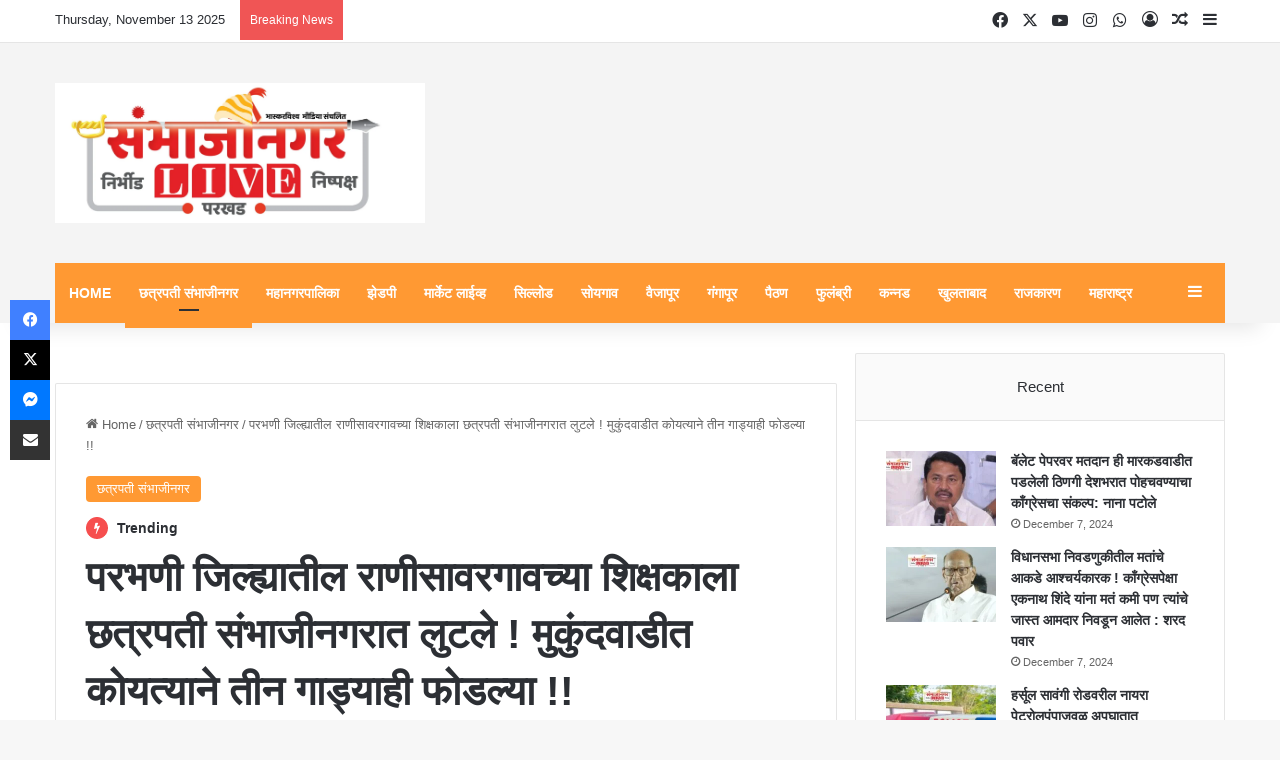

--- FILE ---
content_type: text/html; charset=UTF-8
request_url: https://sambhajinagarlive.com/teacher-of-ranisawargaon-parbhani-district-robbed-in-chhatrapati-sambhajinagar-mukundwadi-three-vehicles-damaged/
body_size: 61878
content:
<!DOCTYPE html><html lang="en-US" class="" data-skin="light" xmlns:og="http://ogp.me/ns#" xmlns:fb="http://ogp.me/ns/fb#"><head><script data-no-optimize="1">var litespeed_docref=sessionStorage.getItem("litespeed_docref");litespeed_docref&&(Object.defineProperty(document,"referrer",{get:function(){return litespeed_docref}}),sessionStorage.removeItem("litespeed_docref"));</script> <meta charset="UTF-8" /><link rel="profile" href="https://gmpg.org/xfn/11" /><title>परभणी जिल्ह्यातील राणीसावरगावच्या शिक्षकाला छत्रपती संभाजीनगरात लुटले ! मुकुंदवाडीत कोयत्याने तीन गाड्याही फोडल्या !! &#8211; sambhajinagarlive</title><meta name='robots' content='max-image-preview:large' /><link rel='dns-prefetch' href='//www.googletagmanager.com' /><link rel='dns-prefetch' href='//stats.wp.com' /><link rel='dns-prefetch' href='//pagead2.googlesyndication.com' /><link rel='dns-prefetch' href='//fundingchoicesmessages.google.com' /><link rel="alternate" type="application/rss+xml" title="sambhajinagarlive &raquo; Feed" href="https://sambhajinagarlive.com/feed/" /><link rel="alternate" type="application/rss+xml" title="sambhajinagarlive &raquo; Comments Feed" href="https://sambhajinagarlive.com/comments/feed/" /><meta name="viewport" content="width=device-width, initial-scale=1.0" /><script type="litespeed/javascript">window._wpemojiSettings={"baseUrl":"https:\/\/s.w.org\/images\/core\/emoji\/16.0.1\/72x72\/","ext":".png","svgUrl":"https:\/\/s.w.org\/images\/core\/emoji\/16.0.1\/svg\/","svgExt":".svg","source":{"concatemoji":"https:\/\/sambhajinagarlive.com\/wp-includes\/js\/wp-emoji-release.min.js?ver=6.8.3"}};
/*! This file is auto-generated */
!function(s,n){var o,i,e;function c(e){try{var t={supportTests:e,timestamp:(new Date).valueOf()};sessionStorage.setItem(o,JSON.stringify(t))}catch(e){}}function p(e,t,n){e.clearRect(0,0,e.canvas.width,e.canvas.height),e.fillText(t,0,0);var t=new Uint32Array(e.getImageData(0,0,e.canvas.width,e.canvas.height).data),a=(e.clearRect(0,0,e.canvas.width,e.canvas.height),e.fillText(n,0,0),new Uint32Array(e.getImageData(0,0,e.canvas.width,e.canvas.height).data));return t.every(function(e,t){return e===a[t]})}function u(e,t){e.clearRect(0,0,e.canvas.width,e.canvas.height),e.fillText(t,0,0);for(var n=e.getImageData(16,16,1,1),a=0;a<n.data.length;a++)if(0!==n.data[a])return!1;return!0}function f(e,t,n,a){switch(t){case"flag":return n(e,"\ud83c\udff3\ufe0f\u200d\u26a7\ufe0f","\ud83c\udff3\ufe0f\u200b\u26a7\ufe0f")?!1:!n(e,"\ud83c\udde8\ud83c\uddf6","\ud83c\udde8\u200b\ud83c\uddf6")&&!n(e,"\ud83c\udff4\udb40\udc67\udb40\udc62\udb40\udc65\udb40\udc6e\udb40\udc67\udb40\udc7f","\ud83c\udff4\u200b\udb40\udc67\u200b\udb40\udc62\u200b\udb40\udc65\u200b\udb40\udc6e\u200b\udb40\udc67\u200b\udb40\udc7f");case"emoji":return!a(e,"\ud83e\udedf")}return!1}function g(e,t,n,a){var r="undefined"!=typeof WorkerGlobalScope&&self instanceof WorkerGlobalScope?new OffscreenCanvas(300,150):s.createElement("canvas"),o=r.getContext("2d",{willReadFrequently:!0}),i=(o.textBaseline="top",o.font="600 32px Arial",{});return e.forEach(function(e){i[e]=t(o,e,n,a)}),i}function t(e){var t=s.createElement("script");t.src=e,t.defer=!0,s.head.appendChild(t)}"undefined"!=typeof Promise&&(o="wpEmojiSettingsSupports",i=["flag","emoji"],n.supports={everything:!0,everythingExceptFlag:!0},e=new Promise(function(e){s.addEventListener("DOMContentLiteSpeedLoaded",e,{once:!0})}),new Promise(function(t){var n=function(){try{var e=JSON.parse(sessionStorage.getItem(o));if("object"==typeof e&&"number"==typeof e.timestamp&&(new Date).valueOf()<e.timestamp+604800&&"object"==typeof e.supportTests)return e.supportTests}catch(e){}return null}();if(!n){if("undefined"!=typeof Worker&&"undefined"!=typeof OffscreenCanvas&&"undefined"!=typeof URL&&URL.createObjectURL&&"undefined"!=typeof Blob)try{var e="postMessage("+g.toString()+"("+[JSON.stringify(i),f.toString(),p.toString(),u.toString()].join(",")+"));",a=new Blob([e],{type:"text/javascript"}),r=new Worker(URL.createObjectURL(a),{name:"wpTestEmojiSupports"});return void(r.onmessage=function(e){c(n=e.data),r.terminate(),t(n)})}catch(e){}c(n=g(i,f,p,u))}t(n)}).then(function(e){for(var t in e)n.supports[t]=e[t],n.supports.everything=n.supports.everything&&n.supports[t],"flag"!==t&&(n.supports.everythingExceptFlag=n.supports.everythingExceptFlag&&n.supports[t]);n.supports.everythingExceptFlag=n.supports.everythingExceptFlag&&!n.supports.flag,n.DOMReady=!1,n.readyCallback=function(){n.DOMReady=!0}}).then(function(){return e}).then(function(){var e;n.supports.everything||(n.readyCallback(),(e=n.source||{}).concatemoji?t(e.concatemoji):e.wpemoji&&e.twemoji&&(t(e.twemoji),t(e.wpemoji)))}))}((window,document),window._wpemojiSettings)</script> <style id="litespeed-ucss">:root{--tie-preset-gradient-1:linear-gradient(135deg,rgba(6,147,227,1) 0%,#9b51e0 100%);--tie-preset-gradient-2:linear-gradient(135deg,#7adcb4 0%,#00d082 100%);--tie-preset-gradient-3:linear-gradient(135deg,rgba(252,185,0,1) 0%,rgba(255,105,0,1) 100%);--tie-preset-gradient-4:linear-gradient(135deg,rgba(255,105,0,1) 0%,#cf2e2e 100%);--tie-preset-gradient-5:linear-gradient(135deg,#eee 0%,#a9b8c3 100%);--tie-preset-gradient-6:linear-gradient(135deg,#4aeadc 0%,#9778d1 20%,#cf2aba 40%,#ee2c82 60%,#fb6962 80%,#fef84c 100%);--tie-preset-gradient-7:linear-gradient(135deg,#ffceec 0%,#9896f0 100%);--tie-preset-gradient-8:linear-gradient(135deg,#fecda5 0%,#fe2d2d 50%,#6b003e 100%);--tie-preset-gradient-9:linear-gradient(135deg,#ffcb70 0%,#c751c0 50%,#4158d0 100%);--tie-preset-gradient-10:linear-gradient(135deg,#fff5cb 0%,#b6e3d4 50%,#33a7b5 100%);--tie-preset-gradient-11:linear-gradient(135deg,#caf880 0%,#71ce7e 100%);--tie-preset-gradient-12:linear-gradient(135deg,#020381 0%,#2874fc 100%);--tie-preset-gradient-13:linear-gradient(135deg,#4d34fa,#ad34fa);--tie-preset-gradient-14:linear-gradient(135deg,#0057ff,#31b5ff);--tie-preset-gradient-15:linear-gradient(135deg,#ff007a,#ff81bd);--tie-preset-gradient-16:linear-gradient(135deg,#14111e,#4b4462);--tie-preset-gradient-17:linear-gradient(135deg,#f32758,#ffc581);--main-nav-background:#fff;--main-nav-secondry-background:rgba(0,0,0,.03);--main-nav-primary-color:#08f;--main-nav-contrast-primary-color:#fff;--main-nav-text-color:#2c2f34;--main-nav-secondry-text-color:rgba(0,0,0,.5);--main-nav-main-border-color:rgba(0,0,0,.1);--main-nav-secondry-border-color:rgba(0,0,0,.08)}.wp-lightbox-container button:focus-visible{outline:3px auto #5a5a5a40;outline:3px auto -webkit-focus-ring-color;outline-offset:3px}.wp-lightbox-container button:not(:hover):not(:active):not(.has-background){background-color:#5a5a5a40;border:0}.wp-lightbox-overlay .close-button:not(:hover):not(:active):not(.has-background){background:0 0;border:0}:after,:before,ul{box-sizing:border-box}.entry-content{counter-reset:footnotes}:root{--wp--preset--font-size--normal:16px;--wp--preset--font-size--huge:42px}.screen-reader-text{border:0;-webkit-clip-path:inset(50%);clip-path:inset(50%);margin:-1px;padding:0;word-wrap:normal!important}.screen-reader-text:focus{background-color:#ddd;clip:auto!important;-webkit-clip-path:none;clip-path:none;color:#444;display:block;font-size:1em;height:auto;left:5px;line-height:normal;padding:15px 23px 14px;text-decoration:none;top:5px;width:auto;z-index:100000}:where(figure){margin:0 0 1em}body{--wp--preset--color--black:#000;--wp--preset--color--cyan-bluish-gray:#abb8c3;--wp--preset--color--white:#fff;--wp--preset--color--pale-pink:#f78da7;--wp--preset--color--vivid-red:#cf2e2e;--wp--preset--color--luminous-vivid-orange:#ff6900;--wp--preset--color--luminous-vivid-amber:#fcb900;--wp--preset--color--light-green-cyan:#7bdcb5;--wp--preset--color--vivid-green-cyan:#00d084;--wp--preset--color--pale-cyan-blue:#8ed1fc;--wp--preset--color--vivid-cyan-blue:#0693e3;--wp--preset--color--vivid-purple:#9b51e0;--wp--preset--color--global-color:#f93;--wp--preset--gradient--vivid-cyan-blue-to-vivid-purple:linear-gradient(135deg,rgba(6,147,227,1) 0%,#9b51e0 100%);--wp--preset--gradient--light-green-cyan-to-vivid-green-cyan:linear-gradient(135deg,#7adcb4 0%,#00d082 100%);--wp--preset--gradient--luminous-vivid-amber-to-luminous-vivid-orange:linear-gradient(135deg,rgba(252,185,0,1) 0%,rgba(255,105,0,1) 100%);--wp--preset--gradient--luminous-vivid-orange-to-vivid-red:linear-gradient(135deg,rgba(255,105,0,1) 0%,#cf2e2e 100%);--wp--preset--gradient--very-light-gray-to-cyan-bluish-gray:linear-gradient(135deg,#eee 0%,#a9b8c3 100%);--wp--preset--gradient--cool-to-warm-spectrum:linear-gradient(135deg,#4aeadc 0%,#9778d1 20%,#cf2aba 40%,#ee2c82 60%,#fb6962 80%,#fef84c 100%);--wp--preset--gradient--blush-light-purple:linear-gradient(135deg,#ffceec 0%,#9896f0 100%);--wp--preset--gradient--blush-bordeaux:linear-gradient(135deg,#fecda5 0%,#fe2d2d 50%,#6b003e 100%);--wp--preset--gradient--luminous-dusk:linear-gradient(135deg,#ffcb70 0%,#c751c0 50%,#4158d0 100%);--wp--preset--gradient--pale-ocean:linear-gradient(135deg,#fff5cb 0%,#b6e3d4 50%,#33a7b5 100%);--wp--preset--gradient--electric-grass:linear-gradient(135deg,#caf880 0%,#71ce7e 100%);--wp--preset--gradient--midnight:linear-gradient(135deg,#020381 0%,#2874fc 100%);--wp--preset--font-size--small:13px;--wp--preset--font-size--medium:20px;--wp--preset--font-size--large:36px;--wp--preset--font-size--x-large:42px;--wp--preset--spacing--20:.44rem;--wp--preset--spacing--30:.67rem;--wp--preset--spacing--40:1rem;--wp--preset--spacing--50:1.5rem;--wp--preset--spacing--60:2.25rem;--wp--preset--spacing--70:3.38rem;--wp--preset--spacing--80:5.06rem;--wp--preset--shadow--natural:6px 6px 9px rgba(0,0,0,.2);--wp--preset--shadow--deep:12px 12px 50px rgba(0,0,0,.4);--wp--preset--shadow--sharp:6px 6px 0px rgba(0,0,0,.2);--wp--preset--shadow--outlined:6px 6px 0px -3px rgba(255,255,255,1),6px 6px rgba(0,0,0,1);--wp--preset--shadow--crisp:6px 6px 0px rgba(0,0,0,1);background:#f7f7f7;color:var(--base-color);font-family:-apple-system,BlinkMacSystemFont,"Segoe UI",Roboto,Oxygen,Oxygen-Sans,Ubuntu,Cantarell,"Helvetica Neue","Open Sans",Arial,sans-serif;font-size:13px;line-height:21px}:root{--brand-color:#0669ff;--dark-brand-color:#0051cc;--bright-color:#fff;--base-color:#2c2f34}html{-ms-touch-action:manipulation;touch-action:manipulation;-webkit-text-size-adjust:100%;-ms-text-size-adjust:100%}article,aside,figure,footer,header,nav{display:block}a{background-color:transparent;color:var(--base-color);text-decoration:none;transition:.15s}a:active,a:hover{outline-width:0}strong{font-weight:600}img{border-style:none;max-width:100%;height:auto}figure{margin:1em 0}button,input{font:inherit;overflow:visible;margin:0}button{text-transform:none;cursor:pointer;-webkit-appearance:button}button::-moz-focus-inner,input::-moz-focus-inner{border:0;padding:0}button:-moz-focusring,input:-moz-focusring{outline:1px dotted ButtonText}[type=checkbox]{box-sizing:border-box;padding:0}[type=search]{-webkit-appearance:textfield}[type=search]::-webkit-search-cancel-button,[type=search]::-webkit-search-decoration{-webkit-appearance:none}*{padding:0;list-style:none;border:0;outline:0;box-sizing:border-box}h1{line-height:1.4;font-size:41px;font-weight:700}.the-subtitle,h3{line-height:1.4;font-weight:600}h3{font-size:23px}.the-subtitle{font-size:17px}a:hover{color:var(--brand-color)}p{line-height:1.7}.screen-reader-text{clip:rect(1px,1px,1px,1px);position:absolute!important;height:1px;width:1px;overflow:hidden}.stream-item{text-align:center;position:relative;z-index:2;margin:20px 0;padding:0}@media (max-width:991px){.has-header-ad.has-header-below-ad .stream-item-below-header{margin-top:0}.header-layout-3.has-normal-width-logo .stream-item-top{clear:both}}.tie-icon:before,[class*=" tie-icon-"],[class^=tie-icon-]{font-family:"tiefonticon"!important;speak:never;font-style:normal;font-weight:400;font-variant:normal;text-transform:none;line-height:1;-webkit-font-smoothing:antialiased;-moz-osx-font-smoothing:grayscale;display:inline-block}.container{margin-right:auto;margin-left:auto;padding-left:15px;padding-right:15px}.container:after,.tie-row:after{content:"";display:table;clear:both}@media (min-width:768px){.container{width:100%}}@media (min-width:1200px){.container{max-width:1200px}}.tie-row{margin-left:-15px;margin-right:-15px}.tie-col-md-12,.tie-col-md-4,.tie-col-md-8,.tie-col-xs-12,.tie-col-xs-6{position:relative;min-height:1px;padding-left:15px;padding-right:15px}.tie-col-xs-12,.tie-col-xs-6{float:left}.tie-col-xs-6{width:50%}.tie-col-xs-12{width:100%}@media (min-width:992px){.tie-col-md-12,.tie-col-md-4,.tie-col-md-8{float:left}.tie-col-md-4{width:33.33333%}.tie-col-md-8{width:66.66667%}.tie-col-md-12{width:100%}}.tie-alignleft{float:left}.tie-alignright{float:right}.fullwidth{width:100%!important}.aligncenter{clear:both;display:block;text-align:center;margin:6px auto}.clearfix:after,.clearfix:before{content:" ";display:block;height:0;overflow:hidden}.clearfix:after{clear:both}#tie-wrapper,.tie-container{min-height:650px;position:relative;height:100%}.tie-container{overflow:hidden}#tie-wrapper{background:#fff;z-index:108;margin:0 auto}.container-wrapper{background:#fff;border:1px solid rgba(0,0,0,.1);border-radius:2px;padding:30px}#content,.post-components>div{margin-top:30px}@media (max-width:991px){#content{margin-top:15px}}.site-content{-ms-word-wrap:break-word;word-wrap:break-word}.theme-header{background:#fff;z-index:999}.theme-header:after{content:"";display:table;clear:both}.theme-header.has-shadow{box-shadow:rgba(0,0,0,.1)0 25px 20px -20px}#menu-components-wrap{display:-webkit-flex;display:-ms-flexbox;display:flex;-webkit-justify-content:space-between;-ms-flex-pack:justify;justify-content:space-between;width:100%;-webkit-flex-wrap:wrap;-ms-flex-wrap:wrap;flex-wrap:wrap}.components>li,.components>li>a,.logo-row,.theme-header{position:relative}#logo{margin-top:40px;margin-bottom:40px;display:block;float:left}#logo img{vertical-align:middle}#logo a{display:inline-block}@media (max-width:991px){#theme-header.has-normal-width-logo #logo{margin:14px 0!important;text-align:left;line-height:1}#theme-header.has-normal-width-logo #logo img{width:auto;height:auto;max-width:190px}}@media (max-width:479px){#theme-header.has-normal-width-logo #logo img{max-width:160px;max-height:60px!important}}@media (max-width:991px){#theme-header.mobile-header-default:not(.header-layout-1) #logo{-webkit-flex-grow:10;-ms-flex-positive:10;flex-grow:10}}.components{display:-webkit-flex;display:-ms-flexbox;display:flex;-webkit-align-items:center;-ms-flex-align:center;align-items:center;-webkit-justify-content:end;-ms-flex-pack:end;justify-content:end}*,.components>li.social-icons-item{margin:0}.components>li>a{display:block;width:30px;text-align:center;font-size:16px;white-space:nowrap}.components>li:hover>a,.components>li>a:hover{z-index:2}@media (max-width:991px){.logo-container{border-width:0;display:-webkit-flex;display:-ms-flexbox;display:flex;-webkit-flex-flow:row nowrap;-ms-flex-flow:row nowrap;flex-flow:row nowrap;-webkit-align-items:center;-ms-flex-align:center;align-items:center;-webkit-justify-content:space-between;-ms-flex-pack:justify;justify-content:space-between}}.mobile-header-components{display:none;z-index:10;height:30px;line-height:30px;-webkit-flex-wrap:nowrap;-ms-flex-wrap:nowrap;flex-wrap:nowrap;-webkit-flex:1 1 0;-ms-flex:1 1 0%;flex:1 1 0%}.mobile-header-components .components{float:none;display:-webkit-flex!important;display:-ms-flexbox!important;display:flex!important;-webkit-justify-content:stretch;-ms-flex-pack:stretch;justify-content:stretch}.mobile-header-components .components li.custom-menu-link{display:inline-block;float:none}.mobile-header-components .components li.custom-menu-link>a{width:20px;padding-bottom:15px}.mobile-header-components [class^=tie-icon-]{font-size:18px;width:20px;height:20px;vertical-align:middle}.mobile-header-components .tie-mobile-menu-icon{font-size:20px}.mobile-header-components .nav-icon{display:inline-block;width:20px;height:2px;background-color:var(--base-color);position:relative;top:-4px;transition:background .4s ease}.mobile-header-components .nav-icon:after,.mobile-header-components .nav-icon:before{position:absolute;right:0;background-color:var(--base-color);content:"";display:block;width:100%;height:100%;transition:transform .4s,background .4s,right .2s ease;transition:transform .4s,background .4s,right .2s ease,-webkit-transform .4s;-webkit-transform:translateZ(0);transform:translateZ(0);-webkit-backface-visibility:hidden;backface-visibility:hidden}.mobile-header-components .nav-icon:before{-webkit-transform:translateY(-7px);-ms-transform:translateY(-7px);transform:translateY(-7px)}.mobile-header-components .nav-icon:after{-webkit-transform:translateY(7px);-ms-transform:translateY(7px);transform:translateY(7px)}#mobile-header-components-area_1 .components li.custom-menu-link>a{margin-right:15px}#mobile-header-components-area_2 .components{-webkit-flex-direction:row-reverse;-ms-flex-direction:row-reverse;flex-direction:row-reverse}#mobile-header-components-area_2 .components li.custom-menu-link>a{margin-left:15px}#mobile-menu-icon:hover .nav-icon,#mobile-menu-icon:hover .nav-icon:after,#mobile-menu-icon:hover .nav-icon:before{background-color:var(--brand-color)}@media (max-width:991px){.logo-container:after,.logo-container:before{height:1px}#tie-body #mobile-container,.mobile-header-components{display:block}#slide-sidebar-widgets{display:none}}.top-nav{background-color:#fff;position:relative;z-index:10;line-height:40px;border:1px solid rgba(0,0,0,.1);border-width:1px 0;color:var(--base-color);clear:both}.main-nav-below.top-nav-above .top-nav{border-top-width:0}.top-nav a:not(.button):not(:hover){color:var(--base-color)}.top-nav .components>li:hover>a{color:var(--brand-color)}.topbar-wrapper{display:-webkit-flex;display:-ms-flexbox;display:flex;min-height:40px}.top-nav .tie-alignleft,.top-nav .tie-alignright{-webkit-flex-grow:1;-ms-flex-positive:1;flex-grow:1;position:relative}.top-nav.has-breaking-news .tie-alignleft{-webkit-flex:1 0 100px;-ms-flex:1 0 100px;flex:1 0 100px}.top-nav.has-breaking-news .tie-alignright{-webkit-flex-grow:0;-ms-flex-positive:0;flex-grow:0;z-index:1}.topbar-today-date{float:left;padding-right:15px;-webkit-flex-shrink:0;-ms-flex-negative:0;flex-shrink:0}.dark-skin .tie-slider-nav li span:not(:hover),.top-nav-dark .top-nav .components>li.social-icons-item .social-link:not(:hover) span{color:#ccc}@media (max-width:991px){.theme-header .components,.topbar-today-date{display:none}}.main-nav-wrapper{position:relative;z-index:4}.main-nav{background-color:var(--main-nav-background);color:var(--main-nav-primary-color);border:1px solid var(--main-nav-main-border-color);border-width:1px 0}.main-menu-wrapper,.main-nav{position:relative}@media (min-width:992px){.header-menu .menu{display:-webkit-flex;display:-ms-flexbox;display:flex}.header-menu .menu a{display:block;position:relative}.header-menu .menu>li>a{white-space:nowrap}.header-menu .menu a:hover,.header-menu .menu li:hover>a{z-index:2}#main-nav{z-index:9;line-height:60px}.main-menu .menu a{transition:.15s}.main-menu .menu>li>a{padding:0 14px;font-size:14px;font-weight:700}nav.main-nav.menu-style-default .menu>li.tie-current-menu{border-bottom:5px solid var(--main-nav-primary-color);margin-bottom:-5px}nav.main-nav.menu-style-default .menu>li.tie-current-menu>a:after{content:"";width:20px;height:2px;position:absolute;margin-top:17px;left:50%;top:50%;bottom:auto;right:auto;-webkit-transform:translateX(-50%) translateY(-50%);-ms-transform:translateX(-50%) translateY(-50%);transform:translateX(-50%) translateY(-50%);background:#2c2f34;transition:.3s}nav.main-nav.menu-style-solid-bg .menu>li.tie-current-menu>a,nav.main-nav.menu-style-solid-bg .menu>li:hover>a{background-color:var(--main-nav-primary-color);color:var(--main-nav-contrast-primary-color)}nav.main-nav .components>li:hover>a{color:var(--brand-color)}.main-nav .components li a:hover{color:var(--main-nav-primary-color)}.main-nav .components li a,.main-nav .menu a{color:var(--main-nav-text-color)}.main-nav-light{--main-nav-background:#fff;--main-nav-secondry-background:rgba(0,0,0,.03);--main-nav-primary-color:var(--brand-color);--main-nav-contrast-primary-color:var(--bright-color);--main-nav-text-color:var(--base-color);--main-nav-secondry-text-color:rgba(0,0,0,.5);--main-nav-main-border-color:rgba(0,0,0,.1);--main-nav-secondry-border-color:rgba(0,0,0,.08)}.main-nav-boxed .main-nav{border-width:0}.main-nav-boxed .main-menu-wrapper{float:left;width:100%;background-color:var(--main-nav-background);padding-right:15px}.main-nav-boxed.main-nav-light .main-menu-wrapper{border:1px solid var(--main-nav-main-border-color)}}.main-nav-boxed .main-nav:not(.fixed-nav){background:0 0!important}@media only screen and (min-width:992px) and (max-width:1100px){.main-nav .menu>li:not(.is-icon-only)>a{padding-left:7px;padding-right:7px}.main-nav .menu>li:not(.is-icon-only)>a:before{display:none}}@media (max-width:991px){#tie-wrapper header#theme-header{box-shadow:none;background:0 0!important}.logo-container{border-width:0;box-shadow:0 3px 7px 0 rgba(0,0,0,.1);background-color:#fff}.header-layout-3 .main-nav-wrapper{display:none}.main-menu-wrapper .main-menu-wrap{width:100%}}.main-nav-dark .main-nav .comp-sub-menu a:not(:hover),.top-nav-dark .top-nav .comp-sub-menu a:not(:hover){color:#fff}.main-nav-dark .main-nav .comp-sub-menu a.checkout-button:not(:hover),.top-nav-dark .top-nav .comp-sub-menu a.checkout-button:not(:hover){color:var(--bright-color)}@media (max-width:767px){.magazine1:not(.has-builder):not(.error404) .main-content,.magazine1:not(.has-builder):not(.error404) .related-posts-full-width .tie-col-md-12,.magazine1:not(.has-builder):not(.error404) .sidebar{padding-left:0;padding-right:0}}input{border:1px solid rgba(0,0,0,.1);color:var(--base-color);font-size:13px;outline:0;padding:10px 12px;line-height:23px;border-radius:2px;transition:background .3s,border .3s;max-width:100%;background-color:transparent}input:hover,input[type=text]:focus{background-color:rgba(0,0,0,.03)}input:not([type=checkbox]):not([type=radio]){-webkit-appearance:none;-moz-appearance:none;appearance:none;outline:0}@media (max-width:767px){input:not([type=submit]){font-size:16px!important}}.button,[type=submit]{width:auto;position:relative;background-color:var(--tie-buttons-color,var(--brand-color));color:var(--tie-buttons-text,var(--bright-color));border-radius:var(--tie-buttons-radius,2px);border:var(--tie-buttons-border-width,0) solid var(--tie-buttons-border-color,var(--brand-color));padding:10px 25px;margin:0;font-weight:600;font-size:14px;display:inline-block;text-align:center;line-height:21px;cursor:pointer;text-decoration:none;vertical-align:middle;transition:.3s;-webkit-appearance:none;-moz-appearance:none;appearance:none}.button:hover,[type=submit]:hover{background-color:var(--tie-buttons-hover-color,var(--dark-brand-color));color:var(--tie-buttons-hover-text,var(--bright-color));text-decoration:none}::-moz-selection{background:var(--brand-color);color:var(--bright-color);text-shadow:none}::selection{background:var(--brand-color);color:var(--bright-color);text-shadow:none}@media (min-width:992px){.sidebar-right .main-content{float:left}.sidebar-right .sidebar{float:right}.sidebar-right.magazine1 .main-content{padding-right:3px}}.is-thumb-overlay-disabled .post-thumb:hover{opacity:.85!important}.is-thumb-overlay-disabled .post-thumb-overlay{display:none}.is-thumb-overlay-disabled .media-overlay .post-thumb-overlay,.post-thumb{display:block}.post-thumb{position:relative;height:100%;-webkit-backface-visibility:hidden;backface-visibility:hidden;-webkit-transform:rotate(0);-ms-transform:rotate(0);transform:rotate(0);transition:opacity .2s}.post-thumb img{width:100%;display:block}.post-thumb .post-cat-wrap{position:absolute;bottom:10px;margin:0;right:10px}.post-thumb-overlay-wrap{position:absolute;width:100%;height:100%;overflow:hidden}.post-thumb-overlay{position:absolute;width:100%;height:100%;z-index:3;background:rgba(35,38,42,.8);-webkit-transform:scale(1.5);-ms-transform:scale(1.5);transform:scale(1.5);transition:.4s;opacity:0}.post-thumb-overlay:hover{opacity:1;-webkit-transform:scale(1);-ms-transform:scale(1);transform:scale(1)}.post-thumb-overlay .tie-media-icon{position:absolute;left:50%;top:50%;bottom:auto;right:auto;-webkit-transform:translateX(-50%) translateY(-50%);-ms-transform:translateX(-50%) translateY(-50%);transform:translateX(-50%) translateY(-50%);color:#fff;text-align:center;font-size:32px;z-index:8}.post-thumb-overlay .tie-media-icon:before{height:32px;width:32px;content:""}.media-overlay .post-thumb-overlay{background:0 0;-webkit-transform:scale(1);-ms-transform:scale(1);transform:scale(1);opacity:1}.media-overlay .tie-media-icon:before{border:2px solid #fff;border-radius:50%;width:40px;height:40px;line-height:36px;display:block;content:"";text-align:center;font-size:17px;background:rgba(0,0,0,.3);transition:.3s;z-index:2}.media-overlay .post-thumb:hover .tie-media-icon:before{background:rgba(0,0,0,.6)}.post-meta{margin:10px 0 8px;font-size:12px;overflow:hidden}.post-meta,.post-meta a:not(:hover){color:#666}.post-meta .meta-item{margin-right:8px;display:inline-block}.post-meta .meta-item.tie-icon:before{padding-right:3px}.post-meta .meta-item.date:before{content:""}@media (max-width:767px){.entry-header .post-meta>span,.main-content .post-meta>span{float:left}}.post-cat-wrap{position:relative;z-index:3;pointer-events:auto;margin-bottom:5px;font-weight:400;font-family:inherit!important;line-height:0;display:block}.post-cat{display:inline-block;background:var(--brand-color);color:var(--bright-color);padding:0 11px;font-size:13px;line-height:2em;margin-right:4px;position:relative;white-space:nowrap;word-wrap:normal;letter-spacing:0;transition:.3s;border-radius:4px}.post-cat:first-child:last-child{margin:0}a.post-cat:hover{background:var(--dark-brand-color);color:var(--bright-color)}.about-author li.social-icons-item a:not(:hover) span,.pages-numbers a:not(:hover){color:var(--base-color)}#breadcrumb{margin:50px 0 0}#breadcrumb,#breadcrumb a:not(:hover){color:#666}#breadcrumb .delimiter{margin:0 3px;font-style:normal}.entry-header-outer #breadcrumb{margin:0 0 20px;padding:0}@media (max-width:767px){.single-post #breadcrumb .current,.single-post #breadcrumb em:last-of-type{display:none}}.about-author{overflow:hidden;background:0 0;box-shadow:none!important}.about-author .author-avatar{float:left;line-height:0}.about-author .author-avatar img{transition:.15s}.about-author .author-avatar:hover img{opacity:.8}.about-author .author-info{padding-left:20px;overflow:hidden}.about-author .author-name{font-size:18px;display:inline-block}.about-author .author-bio{margin:5px 0 10px}.about-author .social-icons{padding:0;margin:0}.about-author li.social-icons-item{float:left;list-style:none;padding:0;margin:0}.about-author li.social-icons-item a{font-size:15px;width:auto;height:auto}.about-author li.social-icons-item a span{width:24px}.about-author li.social-icons-item a:hover,.top-nav .components>li.social-icons-item .social-link:hover{background-color:transparent!important}@media (max-width:479px){.about-author{text-align:center}.about-author .author-avatar{float:none}.about-author .author-avatar img{margin:0 auto 10px;display:block}.about-author .author-info{padding:0}.about-author .social-icons li{float:none;display:inline-block}}.author-avatar{display:block}.author-avatar img{border-radius:50%;max-width:111px;object-fit:cover;aspect-ratio:1}.social-icons-item{float:right;margin-left:6px;position:relative}.social-icons-item .social-link span{color:var(--base-color);transition:.15s;line-height:unset}.social-icons .social-icons-item .social-link{width:24px;height:24px;line-height:24px}.social-icons .social-icons-item .social-link,.social-icons-widget .social-icons-item .social-link{padding:0;display:block;text-align:center;border-radius:2px}.social-icons-widget .social-icons-item .social-link:hover span{color:#fff}.main-nav .components>li.social-icons-item .social-link:not(:hover) span{color:var(--main-nav-text-color)}.tabs a:not(:hover),.top-nav .components>li.social-icons-item .social-link:not(:hover) span{color:var(--base-color)}.social-icons-item .facebook-social-icon{background-color:#4080ff!important}.social-icons-item .facebook-social-icon span{color:#4080ff}.social-icons-item .twitter-social-icon{background-color:#000!important}.social-icons-item .twitter-social-icon span{color:#000}.social-icons-item .instagram-social-icon{background-color:#c13584!important}.social-icons-item .instagram-social-icon span{color:#c13584}.social-icons-item .youtube-social-icon{background-color:#ef4e41!important}.social-icons-item .youtube-social-icon span{color:#ef4e41}.social-icons-item .whatsapp-social-icon{background-color:#43d854!important}.social-icons-item .whatsapp-social-icon span{color:#43d854}ul:not(.solid-social-icons) .social-icons-item a:not(:hover){background-color:transparent!important}.solid-social-icons .social-link{background-color:var(--base-color);transition:opacity .3s}.dark-skin .solid-social-icons .social-link{background-color:#27292d;border-color:#27292d}.solid-social-icons .social-link span{color:#fff!important;transition:.1s}.solid-social-icons .social-link:hover{opacity:.8}.trending-post.tie-icon-bolt{width:22px;height:22px;line-height:22px;text-align:center;font-size:12px;background:#f64e4e;color:#fff;border-radius:100%;z-index:4;display:inline-block}.entry-header{padding:30px 30px 0;margin-bottom:20px}@media (max-width:991px){.entry-header{padding:20px 20px 0}}#tie-body .post-cat:hover,#tie-body .tabs>li>a:hover,#tie-body a.remove:hover{text-decoration:none!important}#is-scroller-outer{visibility:hidden;width:100px;height:0;overflow:scroll}#is-scroller{width:100%}.entry{line-height:26px;font-size:15px}.entry p{margin-bottom:25px;line-height:26px}@media (max-width:767px){.container-wrapper,.entry-content{padding:20px 15px}}.mag-box-title{display:-webkit-flex;display:-ms-flexbox;display:flex;-webkit-align-items:flex-start;-ms-flex-align:start;align-items:flex-start;margin-bottom:20px}.mag-box-title h3{font-size:18px;margin-right:20px;-webkit-flex:0 0 auto;-ms-flex:0 0 auto;flex:0 0 auto;max-width:calc(100% - 145px);float:left}@media (max-width:479px){.mag-box-title h3{max-width:calc(100% - 105px)}}.mag-box-title h3:only-child{max-width:100%}.tabs,.tabs a{border:1px solid rgba(0,0,0,.1)}.tabs{transition:opacity .3s;max-height:75px;width:100%;padding:0;border-width:0 0 1px;display:-webkit-flex;display:-ms-flexbox;display:flex;-webkit-flex-flow:row wrap;-ms-flex-flow:row wrap;flex-flow:row wrap}.tabs li{display:inline-block;position:relative;padding:0!important}.tabs a{background:rgba(0,0,0,.02);display:block;text-align:center;border-width:0 1px 1px 0;font-size:15px}.block-head-7 .dark-skin .mag-box-filter-links .flexMenu-popup a:not(:hover):not(.active),.dark-skin .block-head-7 .mag-box-filter-links .flexMenu-popup a:not(:hover):not(.active),.dark-skin .tabs a:not(:hover),.dark-skin input:not([type=submit]){color:#ccc}.tabs>li>a{line-height:65px;padding:0 15px;border-bottom-color:transparent}.tab-content{padding:30px;display:none;position:relative;transition:.3s}@media (max-width:767px){.tab-content{padding:20px}}.tab-content-elements li{opacity:0}.tab-content:not(.is-not-active):first-of-type{display:block}.tab-content:not(.is-not-active):first-of-type .tab-content-elements li{opacity:1}.tabs-container-wrapper{padding:0!important}.normal-side .tabs{display:-webkit-flex;display:-ms-flexbox;display:flex}.normal-side .tabs li{-webkit-flex-grow:1;-ms-flex-positive:1;flex-grow:1}.normal-side .tabs a{overflow:hidden;text-overflow:ellipsis;white-space:nowrap;padding:0 10px!important}.normal-side .tabs li:last-child a{border-right-width:0}@media (max-width:320px){.normal-side .tabs{max-height:none;border-bottom:0}.normal-side .tabs li{display:block;width:100%;float:none}.normal-side .tabs a{border-bottom-color:rgba(0,0,0,.1);border-width:0 0 1px}}.block-head-4 .widget-title a:not(:hover),.block-head-4#tie-body .widget-title a:not(:hover),.main-slider .thumb-meta .post-meta a:not(:hover),.main-slider .thumb-meta a:not(:hover),html.dark-skin #instagram-link.is-expanded a:not(:hover){color:#fff}.main-slider .thumb-meta .post-meta a:not(:hover):hover,.main-slider .thumb-meta a:not(:hover):hover{opacity:.8}.block-head-1 .the-global-title{position:relative;font-size:17px;padding:0 0 15px;border-bottom:2px solid rgba(0,0,0,.1);margin-bottom:20px}.block-head-1 .the-global-title:after{content:"";background:#2c2f34;width:40px;height:2px;position:absolute;bottom:-2px;left:0}.block-head-1 .the-global-title:before{content:"";width:0;height:0;position:absolute;bottom:-5px;left:0;border-left:0;border-right:5px solid transparent;border-top:5px solid #2c2f34}.block-head-1 .dark-skin .widget-title:after{background:#fff}.block-head-1 .dark-skin .widget-title:before{border-top-color:#fff}.block-head-1 .dark-skin .the-global-title{color:#fff;border-bottom-color:rgba(255,255,255,.1)}.block-head-7 .mag-box-filter-links .flexMenu-popup a:not(:hover):not(.active){color:var(--base-color)}.first-post-gradient .posts-items li:first-child a:not(:hover){color:#fff}.side-aside{position:fixed;top:0;z-index:111;visibility:hidden;width:350px;max-width:100%;height:100%;background:#fff;background-repeat:no-repeat;background-position:center top;background-size:cover;transition:transform,visibility;transition:transform,visibility,-webkit-transform;transition-duration:.5s;transition-timing-function:cubic-bezier(.55,0,.1,1) 0s;overflow-y:auto}@media (min-width:992px){.side-aside{right:0;-webkit-transform:translate(350px,0);-ms-transform:translate(350px,0);transform:translate(350px,0)}}.site-footer{margin-top:50px;padding:0}@media (max-width:991px){.site-footer{margin-top:30px}}.footer-widget-area{margin-bottom:10px}.footer-widget-area:first-child:not(.footer-boxed-widget-area){padding-top:60px}@media (max-width:767px){.footer-widget-area:first-child:not(.footer-boxed-widget-area){padding-top:30px}}.footer-widget-area:last-child{margin-bottom:20px}@media (max-width:767px){.footer-widget-area{margin-bottom:20px}}#instagram-link.is-expanded a:not(:hover){color:#000}html.dark-skin #instagram-link.is-expanded .follow-button:not(:hover){border-color:#fff}.site-info{background:#161619;padding:20px 0;line-height:32px;text-align:center}.copyright-text{font-size:13px}.footer-menu{text-align:center}.footer-menu li{display:inline-block;margin:0 5px}@media (min-width:768px){.site-info-layout-2 .copyright-text-first{float:left}.site-info-layout-2 .copyright-text-second,.site-info-layout-2 .footer-menu{float:right;margin:0 0 0 10px}}a.go-to-top-button{width:42px;height:42px;line-height:40px;background:var(--brand-color);text-align:center;display:block;position:fixed;bottom:-100px;right:20px;z-index:3;color:#fff;transition:.3s;font-size:22px;box-shadow:0 5px 25px rgba(0,0,0,.3);border-radius:50%}a.go-to-top-button:hover{opacity:.85}@media (max-width:767px){a.go-to-top-button{right:5px}}.stream-item-above-footer{margin:40px auto 5px}@media (max-width:767px){.stream-item-above-footer{max-width:728px;margin:40px 15px 5px}}.dark-skin{--lazyload-loading-color:#161717;background-color:var(--tie-dark-skin-bg-main,#1f2024);color:#fff}.dark-skin .pages-nav .pages-numbers a:not(:hover),.dark-skin .single-big-img .post-meta a:not(:hover),.dark-skin a:not(:hover){color:#fff}.dark-skin .about-author .social-icons li.social-icons-item a:not(:hover) span,.dark-skin .login-widget .forget-text:not(:hover),.dark-skin .multiple-post-pages a:not(:hover),.dark-skin .post-meta,.dark-skin .post-meta a:not(:hover),.dark-skin .timeline-widget ul li .date{color:#ccc!important}.dark-skin .latest-tweets-slider-widget .latest-tweets-slider .tie-slider-nav li a:not(:hover),.dark-skin input:not([type=submit]){border-color:rgba(255,255,255,.1)}.dark-skin .boxed-five-slides-slider li:not(.slick-active) button:not(:hover),.dark-skin .boxed-four-taller-slider li:not(.slick-active) button:not(:hover),.dark-skin .boxed-slider-three-slides-wrapper li:not(.slick-active) button:not(:hover){background-color:rgba(255,255,255,.1)}.dark-skin .container-wrapper{background-color:var(--tie-dark-skin-bg-main,#1f2024);border-color:rgba(255,255,255,.1)}.dark-skin .widget a:not(:hover),.dark-skin .widget-title,.dark-skin .widget-title a:not(:hover){color:#fff}.dark-skin .widget-title-icon{color:#ccc}.dark-skin .timeline-widget ul:before{background:rgba(0,0,0,.3)}.dark-skin .timeline-widget .date:before{background:var(--tie-dark-skin-bg,#27292d);border-color:rgba(0,0,0,.3)}.box-dark-skin .mag-box-filter-links a:not(:hover),.dark-skin .mag-box .mag-box-filter-links a:not(:hover){color:#ccc}.sidebar .container-wrapper{margin-bottom:30px}@media (max-width:991px){.sidebar .container-wrapper{margin-bottom:15px}}body:not(.has-builder) .sidebar .container-wrapper:last-child{margin-bottom:0}@media (max-width:991px){.has-sidebar .sidebar{margin-top:15px}}.widget-title{position:relative}.widget-title .the-subtitle{font-size:15px;min-height:15px}.widget-title-icon{position:absolute;right:0;top:1px;color:#b9bec3;font-size:15px}.widget-title-icon:before{content:""}.post-widget-body{padding-left:125px}.post-widget-body .post-title{font-size:14px;line-height:1.4;margin-bottom:5px}.post-widget-thumbnail{float:left;margin-right:15px;position:relative}.post-widget-thumbnail img.tie-small-image{width:110px}.widget li{padding:6px 0}.widget li:first-child{padding-top:0}.widget li:last-child{padding-bottom:0;border-bottom:0}.widget li:after{clear:both;display:table;content:""}.widget .post-meta{margin:2px 0 0;font-size:11px;line-height:17px}.posts-list .widget-title-icon:before{content:""}.posts-list-big-first .posts-list-items li:first-child{padding-bottom:20px}.posts-list-big-first li:first-child .post-widget-thumbnail{width:100%;margin-right:0;margin-bottom:10px}.posts-list-big-first li:first-child .post-widget-thumbnail a{min-height:40px}.posts-list-big-first li:first-child .post-widget-body{padding-left:0}.posts-list-big-first li:first-child .post-title{font-size:18px}@media (max-width:991px){.posts-list-big-first .posts-list-items{overflow:hidden}.posts-list-big-first li{width:48%;float:left}.posts-list-big-first li:nth-child(2){padding-top:0}.posts-list-big-first li:nth-child(2n){float:right}.posts-list-big-first li:nth-child(2n+1){clear:both}.posts-list-big-first li:nth-child(2),.posts-list-big-first li:nth-child(3){float:right;clear:none}.posts-list-big-first li:nth-child(n+5){display:none}}@media (max-width:670px){.posts-list-big-first li{width:100%}.posts-list-big-first li:nth-child(2){padding-top:12px}.posts-list-big-first li:nth-child(n+5){display:block}}form.search-form{overflow:auto;width:100%;margin-top:10px}.search-field{float:left;width:73%;padding:8px 15px}.search-submit[type=submit]{float:right;padding:10px 5px;margin-left:2%;width:25%}.login-widget .widget-title-icon:before{content:""}.login-widget form input[type=password],.login-widget form input[type=text]{width:100%;float:none;margin-bottom:15px}.login-widget .pass-container,.widget-posts-list-container,form.search-form{position:relative}.login-widget .pass-container input[type=password]{padding-right:70px}.login-widget .forget-text{position:absolute;right:15px;line-height:45px;top:0;font-size:12px}.login-widget .forget-text:not(:hover){color:#666}.login-widget .rememberme{display:block;margin-bottom:15px}.recent-comments-widget .widget-title-icon:before{content:""}.post-tags a:not(:hover),.widget_layered_nav_filters a:not(:hover),.widget_product_tag_cloud a:not(:hover),.widget_tag_cloud a:not(:hover){color:var(--base-color)}li.widget-post-list{padding:7px 0;position:relative}.stream-item-widget .widget-title-icon:before{content:""}.stream-item-widget .stream-item-widget-content{text-align:center}.dark-skin .latest-tweets-widget .slider-links .tie-slider-nav li span:not(:hover){background-color:transparent}.timeline-widget ul{position:relative;padding-left:15px}.timeline-widget ul:before{content:"";position:absolute;left:0;top:0;width:2px;height:100%;background:#e6e6e6}.timeline-widget li{border-bottom:0;padding-bottom:10px}.timeline-widget li .date{font-size:10px;display:block;position:relative;color:#666;line-height:12px;margin-bottom:5px}.timeline-widget li .date:before{content:"";width:12px;height:12px;background:#e6e6e6;border:3px solid rgba(255,255,255,.8);position:absolute;left:-20px;display:inline-block;vertical-align:middle;border-radius:50%;-webkit-transform:translateZ(0);transform:translateZ(0);-webkit-backface-visibility:hidden;backface-visibility:hidden;-webkit-font-smoothing:antialiased;-moz-osx-font-smoothing:grayscale;transition-duration:.3s}.timeline-widget li h3{font-size:14px;line-height:1.4}.timeline-widget li a:hover .date:before{background:var(--brand-color);-webkit-transform:scale(1.2);-ms-transform:scale(1.2);transform:scale(1.2)}.social-icons-widget ul{margin:0-3px}.social-icons-widget .social-icons-item{float:left;margin:3px;border-bottom:0;padding:0}.social-icons-widget .social-icons-item .social-link{width:40px;height:40px;line-height:40px;font-size:18px}@media (max-width:479px){.social-icons-widget .social-icons-item{float:none;display:inline-block}}.tie-weather-user-location .tie-icon-gps:not(:hover){opacity:.5}@media (min-width:992px){.mega-menu .post-meta a:not(:hover){color:var(--main-nav-secondry-text-color)}.theme-header .logo-row>div{height:auto!important}.header-layout-3 .stream-item-top-wrapper{float:right}}.breaking{float:left;width:100%;display:block!important}.breaking-title{padding:0 10px;display:block;float:left;color:#fff;font-size:12px;position:relative}.breaking-title span{position:relative;z-index:1}.breaking-news,.breaking-title span.breaking-icon{display:none}@media (max-width:600px){.breaking-title span.breaking-icon{display:inline-block}.breaking-title .breaking-title-text{display:none}}.breaking-title:before{content:"";background:#f05555;width:100%;height:100%;position:absolute;left:0;top:0;z-index:0}#mobile-container{display:none;padding:10px 30px 30px}#mobile-menu{margin-bottom:20px;position:relative;padding-top:15px}#mobile-social-icons{margin-bottom:15px}#mobile-social-icons ul{text-align:center;overflow:hidden}#mobile-social-icons ul .social-icons-item{float:none;display:inline-block}#mobile-social-icons .social-icons-item{margin:0}#mobile-social-icons .social-icons-item .social-link{background:0 0;border:0}#mobile-search .search-form{overflow:hidden;position:relative}#mobile-search .search-form:after{position:absolute;content:"";font-family:"tiefonticon";top:4px;right:10px;line-height:30px;width:30px;font-size:16px;border-radius:50%;text-align:center;color:#fff}#mobile-search .search-field{background-color:rgba(0,0,0,.05);border-color:rgba(255,255,255,.1);color:#fff;width:100%;border-radius:50px;padding:7px 45px 7px 20px}#mobile-search .search-submit{background:0 0;font-size:0;width:35px;height:38px;position:absolute;top:0;right:5px;z-index:1}#mobile-search input::-webkit-input-placeholder{color:rgba(255,255,255,.6)}#mobile-search input::-moz-placeholder{color:rgba(255,255,255,.6)}#mobile-search input:-moz-placeholder{color:rgba(255,255,255,.6)}#mobile-search input:-ms-input-placeholder{color:rgba(255,255,255,.6)}#tie-wrapper:after,.side-aside:after{position:absolute;background:rgba(0,0,0,.2);content:""}#tie-wrapper:after{z-index:1000;top:-10%;left:-50%;width:0;height:0;opacity:0;cursor:pointer;transition:opacity .5s,width .1s .5s,height .1s .5s}@media (max-width:991px){.side-aside.appear-from-left{left:0;-webkit-transform:translate(-100%,0);-ms-transform:translate(-100%,0);transform:translate(-100%,0)}.side-aside.is-fullwidth{width:100%}}.is-desktop .side-aside .has-custom-scroll{padding:50px 0 0}.side-aside:after{top:0;left:0;width:100%;height:100%;opacity:1;transition:opacity .5s}.side-aside .container-wrapper{padding:30px!important;border-radius:0;border:0;background:0 0;box-shadow:none!important}a.remove{position:absolute;top:0;right:0;speak:never;-webkit-font-smoothing:antialiased;-moz-osx-font-smoothing:grayscale;width:20px;height:20px;display:block;line-height:20px;text-align:center;font-size:15px}a.remove:before{content:"";font-family:"tiefonticon";color:#e74c3c;transition:color .15s}a.remove:hover:before{color:#bf2718}a.remove.big-btn{width:25px;height:25px;line-height:25px;font-size:22px}.live-search-dark .post-title a:not(:hover),.live-search-popup .post-title a:not(:hover),.side-aside.dark-skin a.remove:not(:hover):before,a.remove.light-btn:not(:hover):before{color:#fff}.side-aside a.remove{z-index:1;top:15px;left:50%;right:auto;-webkit-transform:translateX(-50%);-ms-transform:translateX(-50%);transform:translateX(-50%)}.side-aside a.remove:not(:hover):before{color:#111}.tie-popup a.remove{transition:.3s;-webkit-transform:scale(.2);-ms-transform:scale(.2);transform:scale(.2);opacity:0;top:15px;right:15px;z-index:1}.theiaStickySidebar:after{content:"";display:table;clear:both}.has-custom-scroll,.side-aside{overflow-x:hidden;scrollbar-width:thin}.has-custom-scroll::-webkit-scrollbar,.side-aside::-webkit-scrollbar{width:5px}.has-custom-scroll::-webkit-scrollbar-track,.side-aside::-webkit-scrollbar-track{background:0 0}.has-custom-scroll::-webkit-scrollbar-thumb,.side-aside::-webkit-scrollbar-thumb{border-radius:20px;background:rgba(0,0,0,.2)}.dark-skin .has-custom-scroll::-webkit-scrollbar-thumb{background:#000}.tie-popup{position:fixed;z-index:99999;left:0;top:0;height:100%;width:100%;background-color:rgba(0,0,0,.5);display:none;-webkit-perspective:600px;perspective:600px}.pop-up-live-search,.tie-popup-container{will-change:transform,opacity;transition:.3s;opacity:0}.tie-popup-container{position:relative;z-index:100;width:90%;max-width:420px;margin:10em auto 0;border-radius:2px;box-shadow:0 0 20px rgba(0,0,0,.2);-webkit-transform:scale(.5);-ms-transform:scale(.5);transform:scale(.5)}.tie-popup-container .login-submit{padding-top:15px;padding-bottom:15px}.tie-popup-container .container-wrapper{padding:60px;background-color:#fff!important;border-radius:5px}@media (max-width:479px){.tie-popup-container .container-wrapper{padding:30px}}.pop-up-live-search{-webkit-transform:scale(.7);-ms-transform:scale(.7);transform:scale(.7)}.tie-popup-search-wrap::-webkit-input-placeholder{color:#fff}.tie-popup-search-wrap::-moz-placeholder{color:#fff}.tie-popup-search-wrap:-moz-placeholder{color:#fff}.tie-popup-search-wrap:-ms-input-placeholder{color:#fff}.tie-popup-search-wrap form{position:relative;height:80px;margin-bottom:20px}.popup-search-wrap-inner{position:relative;padding:80px 15px 0;margin:0 auto;max-width:800px}input.tie-popup-search-input{width:100%;height:80px;line-height:80px;background:rgba(0,0,0,.7)!important;font-weight:500;font-size:22px;border:0;padding-right:80px;padding-left:30px;color:#fff;border-radius:5px}button.tie-popup-search-submit{font-size:28px;color:#666;position:absolute;right:5px;top:15px;background:0 0!important;transition:.15s}#tie-popup-search-mobile .popup-search-wrap-inner{padding-top:50px}#tie-popup-search-mobile input.tie-popup-search-input{height:50px;line-height:1;padding-left:20px;padding-right:50px}#tie-popup-search-mobile button.tie-popup-search-submit{font-size:16px;top:9px;right:0}@font-face{font-display:swap;font-family:"tiefonticon";src:url(/wp-content/themes/jannah/assets/fonts/tielabs-fonticon/tielabs-fonticon.ttf?ciufdj)format("truetype"),url(/wp-content/themes/jannah/assets/fonts/tielabs-fonticon/tielabs-fonticon.woff?ciufdj)format("woff"),url(/wp-content/themes/jannah/assets/fonts/tielabs-fonticon/tielabs-fonticon.svg?ciufdj#tielabs-fonticon)format("svg");font-weight:400;font-style:normal;font-display:block}.tie-icon-messenger:before{content:""}.tie-icon-facebook:before{content:""}.tie-icon-search:before{content:""}.tie-icon-author:before{content:""}.tie-icon-home:before{content:""}.tie-icon-random:before{content:""}.tie-icon-twitter:before{content:""}.tie-icon-navicon:before{content:""}.tie-icon-envelope:before{content:""}.tie-icon-bolt:before{content:""}.tie-icon-angle-up:before{content:""}.tie-icon-youtube:before{content:""}.tie-icon-instagram:before{content:""}.tie-icon-paper-plane:before{content:""}.tie-icon-share:before{content:""}.tie-icon-whatsapp:before{content:""}@font-face{font-display:swap;font-family:"Font Awesome 5 Brands";font-style:normal;font-weight:400;font-display:block;src:url(/wp-content/themes/jannah/assets/fonts/fontawesome/fa-brands-400.eot);src:url(/wp-content/themes/jannah/assets/fonts/fontawesome/fa-brands-400.eot?#iefix)format("embedded-opentype"),url(/wp-content/themes/jannah/assets/fonts/fontawesome/fa-brands-400.woff2)format("woff2"),url(/wp-content/themes/jannah/assets/fonts/fontawesome/fa-brands-400.woff)format("woff"),url(/wp-content/themes/jannah/assets/fonts/fontawesome/fa-brands-400.ttf)format("truetype"),url(/wp-content/themes/jannah/assets/fonts/fontawesome/fa-brands-400.svg#fontawesome)format("svg")}@font-face{font-display:swap;font-family:"Font Awesome 5 Free";font-style:normal;font-weight:400;font-display:block;src:url(/wp-content/themes/jannah/assets/fonts/fontawesome/fa-regular-400.eot);src:url(/wp-content/themes/jannah/assets/fonts/fontawesome/fa-regular-400.eot?#iefix)format("embedded-opentype"),url(/wp-content/themes/jannah/assets/fonts/fontawesome/fa-regular-400.woff2)format("woff2"),url(/wp-content/themes/jannah/assets/fonts/fontawesome/fa-regular-400.woff)format("woff"),url(/wp-content/themes/jannah/assets/fonts/fontawesome/fa-regular-400.ttf)format("truetype"),url(/wp-content/themes/jannah/assets/fonts/fontawesome/fa-regular-400.svg#fontawesome)format("svg")}@font-face{font-display:swap;font-family:"Font Awesome 5 Free";font-style:normal;font-weight:900;font-display:block;src:url(/wp-content/themes/jannah/assets/fonts/fontawesome/fa-solid-900.eot);src:url(/wp-content/themes/jannah/assets/fonts/fontawesome/fa-solid-900.eot?#iefix)format("embedded-opentype"),url(/wp-content/themes/jannah/assets/fonts/fontawesome/fa-solid-900.woff2)format("woff2"),url(/wp-content/themes/jannah/assets/fonts/fontawesome/fa-solid-900.woff)format("woff"),url(/wp-content/themes/jannah/assets/fonts/fontawesome/fa-solid-900.ttf)format("truetype"),url(/wp-content/themes/jannah/assets/fonts/fontawesome/fa-solid-900.svg#fontawesome)format("svg")}.post-content.container-wrapper{padding:0}@media (max-width:991px){.post-components>div{margin-top:15px}}.entry-header{font-size:45px;line-height:1.2}@media (max-width:767px){.entry-header{font-size:28px}}.entry-header .entry-title{margin-bottom:15px}@media (max-width:767px){.entry-header .entry-title{font-size:28px}}.entry-header .post-is-trending{margin:15px 0 10px;font-size:14px;font-weight:700}.entry-header .trending-post{margin-right:5px}.entry-header .post-cat{margin-bottom:6px}.entry-header .post-meta{overflow:inherit;font-size:12px;margin-top:5px;margin-bottom:0;line-height:24px}.entry-header .post-meta .meta-item{margin-right:12px}#inline-related-post ul li a:not(:hover),.entry-header .post-meta,.entry-header .post-meta a:not(:hover){color:#333}.dark-skin .entry-header .post-meta a:not(:hover){color:#aaa}.entry-header .post-meta .meta-author{margin:0}.entry-header .post-meta .meta-author a{font-weight:600}.entry-header .post-meta .author-meta+.date:before{content:"•";color:#ccc;margin:0 3px 0 5px;display:inline-block}@media (max-width:767px){.entry-header .post-meta{margin-bottom:-8px}.entry-header .post-meta .meta-item{margin-bottom:8px!important}.entry-header .post-meta>span{float:initial!important}.entry-header .post-meta .meta-author a{font-weight:400}.entry-header .meta-author-avatar img{width:20px;height:20px}}.meta-author-avatar img{width:30px;height:30px;margin-right:3px;margin-top:-5px;vertical-align:middle;border-radius:50%;transition:.15s}.single-big-img .post-meta a:not(:hover){color:#fff}.post-layout-1 div.entry-content{padding-top:0}.post-layout-1 .entry-header-outer{padding:30px 30px 20px}@media (max-width:767px){.post-layout-1 .entry-header-outer{padding:20px}}.post-layout-1 .entry-header{padding:0;margin:0}.featured-area{position:relative;margin-bottom:30px;line-height:1}@media (max-width:767px){.featured-area{margin-bottom:20px}}.featured-area img{width:100%}.single-featured-image{position:relative;margin:0;line-height:0}.entry-content{padding:0 30px 30px}@media (max-width:767px){.entry-content{padding-right:15px;padding-left:15px}}.entry a{color:var(--brand-color)}.entry a:hover{color:var(--dark-brand-color)}@media (max-width:767px){.single .entry-content{padding-top:15px}}.post-bottom-meta a:not(:hover){color:var(--base-color)}.dark-skin .post-bottom-meta a:not(:hover){color:#ccc}.share-buttons{padding:18px 28px;line-height:0}@media (max-width:767px){.share-buttons{padding:15px}}.magazine1 .share-buttons-bottom{background:#f7f7f7;border-top:1px solid rgba(0,0,0,.1)}@media (min-width:768px){.share-buttons-top{padding-bottom:0}}.entry-header-outer+.share-buttons-top{padding-top:0}.post-layout-1 .share-buttons-top{padding-bottom:18px}@media (min-width:768px){.share-buttons-top~.entry-content{padding-top:20px}}.share-buttons-sticky{background:0 0;border:0;padding:0}.share-buttons-sticky .share-links{top:300px;left:10px;position:fixed;width:40px;z-index:1000}.share-buttons-sticky .share-links a{margin-right:0;margin-left:0}.share-buttons-sticky .share-links:not(.share-rounded) a{margin:0;border-radius:0}.share-buttons-mobile{position:fixed;bottom:0;z-index:999999;width:100%;background:0 0;border:0;padding:0}.share-buttons-mobile .share-links a{margin:0;border-radius:0;width:1%;display:table-cell;opacity:1!important}.share-buttons-mobile .share-links a .share-btn-icon{margin:0 auto;float:none}@media (min-width:768px){.share-buttons-mobile{display:none}}.mobile-share-buttons-spacer{height:40px}@media (min-width:768px){.mobile-share-buttons-spacer{display:none}}.share-links a{color:#fff;display:inline-block;margin:2px;height:40px;transition:.3s;border-radius:2px;width:40px}.share-links,.share-links a{overflow:hidden;position:relative}.share-links .share-btn-icon{font-size:15px}.share-links a,.share-links a:before{background-color:#444}.share-links a .share-btn-icon{width:40px;height:40px;float:left;display:block;text-align:center;line-height:40px}.share-links a:hover{opacity:.8;color:#fff}.share-title{padding-right:15px;display:inline-block;float:left;line-height:40px;font-size:12px;margin:2px 0}.share-title .tie-icon-share{margin-right:5px;font-size:14px}.share-links a.facebook-share-btn,.share-links a.facebook-share-btn:before{background:#4080ff}.share-links a.twitter-share-btn,.share-links a.twitter-share-btn:before{background:#000}.share-links a.whatsapp-share-btn,.share-links a.whatsapp-share-btn:before{background:#43d854}.share-links a.telegram-share-btn,.share-links a.telegram-share-btn:before{background:#08c}.share-links a.messenger-share-btn,.share-links a.messenger-share-btn:before{background:#0078ff}.share-links a.email-share-btn,.share-links a.email-share-btn:before{background:#333}@media (max-width:479px){.share-title{display:none}}@media (min-width:768px){a.messenger-mob-share-btn,a.telegram-share-btn,a.whatsapp-share-btn{display:none!important}}@media (max-width:767px){a.messenger-desktop-share-btn{display:none!important}}.prev-next-post-nav{overflow:hidden}.prev-next-post-nav .tie-media-icon{float:left;font-size:16px;margin-right:10px;display:block;line-height:30px}.prev-next-post-nav .prev-post{padding-left:0;float:left}.prev-next-post-nav .prev-post .tie-media-icon:before{content:"";letter-spacing:5px}.prev-next-post-nav .next-post{padding-right:0;float:right}.prev-next-post-nav .next-post .tie-media-icon:before{content:"";letter-spacing:-5px}@media (max-width:479px){.prev-next-post-nav>div{width:100%;padding:0!important}.prev-next-post-nav>div:first-child{margin-bottom:20px}.prev-next-post-nav>div:last-child h3{padding-bottom:0}}.prev-next-post-nav .post-thumb{height:180px;background-size:cover;background-color:rgba(0,0,0,.2)}.prev-next-post-nav .post-thumb .tie-media-icon{width:60px;height:60px}.prev-next-post-nav .post-thumb .tie-media-icon:after,.prev-next-post-nav .post-thumb .tie-media-icon:before{width:60px;height:60px;line-height:50px;font-size:50px;border-width:3px}.prev-next-post-nav .post-thumb:hover{opacity:.8}.prev-next-post-nav h3{font-size:16px;transition:.15s;line-height:22px;text-align:center;padding:10px 20px 0}@media (max-width:767px){.prev-next-post-nav h3{padding:10px 10px 0}}.related-posts-full-width #related-posts{margin-top:30px}@media (max-width:991px){.related-posts-full-width #related-posts{margin-top:15px}}#related-posts .related-posts-list{overflow:hidden;margin:0-15px -20px}@media (max-width:767px){#related-posts .related-posts-list{margin:0-8px -20px}}#related-posts .related-item{position:relative;float:left;width:33.333%;padding:0 15px;margin-bottom:20px}@media (max-width:767px){#related-posts .related-item{padding:0 8px}}#related-posts .related-item .post-thumb{margin-bottom:10px}#related-posts .related-item .post-title{font-size:14px;line-height:19px}#related-posts .related-item .post-meta{margin:4px 0 0}.full-width #related-posts .related-item{width:25%}.full-width #related-posts .related-item:nth-child(4n+1){clear:both}@media (max-width:767px){#related-posts .related-item{width:50%!important;clear:none!important}#related-posts .related-item:nth-child(2n+1){clear:left!important}}#reading-position-indicator{display:block;height:5px;position:fixed;bottom:0;left:0;background:var(--brand-color);width:0;z-index:9999;max-width:100%}.multiple-post-pages a:not(:hover){color:var(--base-color)}.stream-item-above-post,.stream-item-above-post-content{margin:0 auto 30px}.stream-item-below-post-content{margin:30px auto;clear:both}.dark-skin #inline-related-post ul li a:not(:hover){color:#eee}#post-extra-info{display:none}.entry ul{margin-bottom:20px;padding-left:15px;margin-left:20px}.entry ul li{list-style:disc;list-style-image:none}.entry li{margin:0 0 5px}@media print{@media print{body,html{background-color:#fff;color:#000;margin:0;padding:0}img{max-width:100%;display:block}li,ul{page-break-inside:avoid}h1,h3{page-break-after:avoid}.single-post.sidebar-right .main-content{width:100%}.single-post .tie-row{border:0}.single-post .main-content{border:0;max-width:75%!important;margin:0 auto!important;float:none!important}.single-post #breadcrumb,.single-post #footer,.single-post #go-to-top,.single-post #reading-position-indicator,.single-post #related-posts,.single-post #theme-header,.single-post .about-author,.single-post .mobile-header-components,.single-post .prev-next-post-nav,.single-post .share-buttons,.single-post .sidebar,.single-post .stream-item,.single-post .stream-item-widget{display:none!important}.single-big-img .entry-header .post-meta a:not(:hover){color:#000;text-shadow:unset}}}#main-nav .main-menu>ul>li>a{text-transform:uppercase}:root:root{--brand-color:#f93;--dark-brand-color:#cd6701;--bright-color:#fff;--base-color:#2c2f34}#reading-position-indicator{box-shadow:0 0 10px rgba(255,153,51,.7)}#main-nav a{color:#fff!important}#main-nav .main-menu-wrapper{background-color:#f93}#main-nav,.main-nav-boxed #main-nav .main-menu-wrapper{border-width:0}#theme-header #main-nav:not(.fixed-nav){bottom:0}#tie-wrapper #theme-header{background-color:#f4f4f4}@media (max-width:1250px){.share-buttons-sticky{display:none}}@media (max-width:991px){.side-aside.normal-side{background:#2f88d6;background:-webkit-linear-gradient(135deg,#5933a2,#2f88d6);background:-moz-linear-gradient(135deg,#5933a2,#2f88d6);background:-o-linear-gradient(135deg,#5933a2,#2f88d6);background:linear-gradient(135deg,#2f88d6,#5933a2)}}.unselectable,html{-webkit-user-select:none;-moz-user-select:none}.unselectable{cursor:default}html{-webkit-touch-callout:none;-khtml-user-select:none;-ms-user-select:none;user-select:none;-webkit-tap-highlight-color:transparent}@media print{body *{display:none!important}body:after{content:"You are not allowed to print preview this page, Thank you"}}#wpcp-error-message{direction:ltr;text-align:center;transition:opacity .9s ease 0s;z-index:99999999}.hideme{opacity:0;visibility:hidden}.msgmsg-box-wpcp{border:1px solid #f5aca6;border-radius:10px;color:#555;font-family:Tahoma;font-size:11px;padding:10px 36px;position:fixed;width:255px;top:50%;left:50%;margin:-10px 10px 10px -130px;-webkit-box-shadow:0 0 34px 2px #f2bfbf;-moz-box-shadow:0 0 34px 2px #f2bfbf;box-shadow:0 0 34px 2px #f2bfbf}.msgmsg-box-wpcp span{font-weight:700;text-transform:uppercase}</style> <script type="litespeed/javascript" data-src="https://sambhajinagarlive.com/wp-includes/js/jquery/jquery.min.js?ver=3.7.1" id="jquery-core-js"></script>  <script type="litespeed/javascript" data-src="https://www.googletagmanager.com/gtag/js?id=G-M57453ZQEY" id="google_gtagjs-js"></script> <script id="google_gtagjs-js-after" type="litespeed/javascript">window.dataLayer=window.dataLayer||[];function gtag(){dataLayer.push(arguments)}
gtag("set","linker",{"domains":["sambhajinagarlive.com"]});gtag("js",new Date());gtag("set","developer_id.dZTNiMT",!0);gtag("config","G-M57453ZQEY",{"googlesitekit_post_type":"post"})</script> <link rel="https://api.w.org/" href="https://sambhajinagarlive.com/wp-json/" /><link rel="alternate" title="JSON" type="application/json" href="https://sambhajinagarlive.com/wp-json/wp/v2/posts/2732" /><link rel="EditURI" type="application/rsd+xml" title="RSD" href="https://sambhajinagarlive.com/xmlrpc.php?rsd" /><meta name="generator" content="WordPress 6.8.3" /><link rel="canonical" href="https://sambhajinagarlive.com/teacher-of-ranisawargaon-parbhani-district-robbed-in-chhatrapati-sambhajinagar-mukundwadi-three-vehicles-damaged/" /><link rel='shortlink' href='https://sambhajinagarlive.com/?p=2732' /><link rel="alternate" title="oEmbed (JSON)" type="application/json+oembed" href="https://sambhajinagarlive.com/wp-json/oembed/1.0/embed?url=https%3A%2F%2Fsambhajinagarlive.com%2Fteacher-of-ranisawargaon-parbhani-district-robbed-in-chhatrapati-sambhajinagar-mukundwadi-three-vehicles-damaged%2F" /><link rel="alternate" title="oEmbed (XML)" type="text/xml+oembed" href="https://sambhajinagarlive.com/wp-json/oembed/1.0/embed?url=https%3A%2F%2Fsambhajinagarlive.com%2Fteacher-of-ranisawargaon-parbhani-district-robbed-in-chhatrapati-sambhajinagar-mukundwadi-three-vehicles-damaged%2F&#038;format=xml" /><meta name="generator" content="Site Kit by Google 1.153.0" /><script id="wpcp_disable_selection" type="litespeed/javascript">var image_save_msg='You are not allowed to save images!';var no_menu_msg='Context Menu disabled!';var smessage="Content is protected !!";function disableEnterKey(e){var elemtype=e.target.tagName;elemtype=elemtype.toUpperCase();if(elemtype=="TEXT"||elemtype=="TEXTAREA"||elemtype=="INPUT"||elemtype=="PASSWORD"||elemtype=="SELECT"||elemtype=="OPTION"||elemtype=="EMBED"){elemtype='TEXT'}
if(e.ctrlKey){var key;if(window.event)
key=window.event.keyCode;else key=e.which;if(elemtype!='TEXT'&&(key==97||key==65||key==67||key==99||key==88||key==120||key==26||key==85||key==86||key==83||key==43||key==73)){if(wccp_free_iscontenteditable(e))return!0;show_wpcp_message('You are not allowed to copy content or view source');return!1}else return!0}}
function wccp_free_iscontenteditable(e){var e=e||window.event;var target=e.target||e.srcElement;var elemtype=e.target.nodeName;elemtype=elemtype.toUpperCase();var iscontenteditable="false";if(typeof target.getAttribute!="undefined")iscontenteditable=target.getAttribute("contenteditable");var iscontenteditable2=!1;if(typeof target.isContentEditable!="undefined")iscontenteditable2=target.isContentEditable;if(target.parentElement.isContentEditable)iscontenteditable2=!0;if(iscontenteditable=="true"||iscontenteditable2==!0){if(typeof target.style!="undefined")target.style.cursor="text";return!0}}
function disable_copy(e){var e=e||window.event;var elemtype=e.target.tagName;elemtype=elemtype.toUpperCase();if(elemtype=="TEXT"||elemtype=="TEXTAREA"||elemtype=="INPUT"||elemtype=="PASSWORD"||elemtype=="SELECT"||elemtype=="OPTION"||elemtype=="EMBED"){elemtype='TEXT'}
if(wccp_free_iscontenteditable(e))return!0;var isSafari=/Safari/.test(navigator.userAgent)&&/Apple Computer/.test(navigator.vendor);var checker_IMG='';if(elemtype=="IMG"&&checker_IMG=='checked'&&e.detail>=2){show_wpcp_message(alertMsg_IMG);return!1}
if(elemtype!="TEXT"){if(smessage!==""&&e.detail==2)
show_wpcp_message(smessage);if(isSafari)
return!0;else return!1}}
function disable_copy_ie(){var e=e||window.event;var elemtype=window.event.srcElement.nodeName;elemtype=elemtype.toUpperCase();if(wccp_free_iscontenteditable(e))return!0;if(elemtype=="IMG"){show_wpcp_message(alertMsg_IMG);return!1}
if(elemtype!="TEXT"&&elemtype!="TEXTAREA"&&elemtype!="INPUT"&&elemtype!="PASSWORD"&&elemtype!="SELECT"&&elemtype!="OPTION"&&elemtype!="EMBED"){return!1}}
function reEnable(){return!0}
document.onkeydown=disableEnterKey;document.onselectstart=disable_copy_ie;if(navigator.userAgent.indexOf('MSIE')==-1){document.onmousedown=disable_copy;document.onclick=reEnable}
function disableSelection(target){if(typeof target.onselectstart!="undefined")
target.onselectstart=disable_copy_ie;else if(typeof target.style.MozUserSelect!="undefined"){target.style.MozUserSelect="none"}else target.onmousedown=function(){return!1}
target.style.cursor="default"}
window.onload=function(){disableSelection(document.body)};var onlongtouch;var timer;var touchduration=1000;var elemtype="";function touchstart(e){var e=e||window.event;var target=e.target||e.srcElement;elemtype=window.event.srcElement.nodeName;elemtype=elemtype.toUpperCase();if(!wccp_pro_is_passive())e.preventDefault();if(!timer){timer=setTimeout(onlongtouch,touchduration)}}
function touchend(){if(timer){clearTimeout(timer);timer=null}
onlongtouch()}
onlongtouch=function(e){if(elemtype!="TEXT"&&elemtype!="TEXTAREA"&&elemtype!="INPUT"&&elemtype!="PASSWORD"&&elemtype!="SELECT"&&elemtype!="EMBED"&&elemtype!="OPTION"){if(window.getSelection){if(window.getSelection().empty){window.getSelection().empty()}else if(window.getSelection().removeAllRanges){window.getSelection().removeAllRanges()}}else if(document.selection){document.selection.empty()}
return!1}};document.addEventListener("DOMContentLiteSpeedLoaded",function(event){window.addEventListener("touchstart",touchstart,!1);window.addEventListener("touchend",touchend,!1)});function wccp_pro_is_passive(){var cold=!1,hike=function(){};try{const object1={};var aid=Object.defineProperty(object1,'passive',{get(){cold=!0}});window.addEventListener('test',hike,aid);window.removeEventListener('test',hike,aid)}catch(e){}
return cold}</script> <script id="wpcp_disable_Right_Click" type="litespeed/javascript">document.ondragstart=function(){return!1}
function nocontext(e){return!1}
document.oncontextmenu=nocontext</script> <script id="wpcp_css_disable_selection" type="litespeed/javascript">var e=document.getElementsByTagName('body')[0];if(e){e.setAttribute('unselectable',"on")}</script>  <script type="litespeed/javascript">var _wsm=_wsm||[];_wsm.push(['trackPageView']);_wsm.push(['enableLinkTracking']);_wsm.push(['enableHeartBeatTimer']);(function(){var u="https://sambhajinagarlive.com/wp-content/plugins/wp-stats-manager/";_wsm.push(['setUrlReferrer',""]);_wsm.push(['setTrackerUrl',"https://sambhajinagarlive.com/?wmcAction=wmcTrack"]);_wsm.push(['setSiteId',"1"]);_wsm.push(['setPageId',"2732"]);_wsm.push(['setWpUserId',"0"]);var d=document,g=d.createElement('script'),s=d.getElementsByTagName('script')[0];g.type='text/javascript';g.async=!0;g.defer=!0;g.src=u+'js/wsm_new.js';s.parentNode.insertBefore(g,s)})()</script> <meta name="description" content="छत्रपती संभाजीनगर लाईव्ह, दि. ११- परभणी जिल्ह्यातील शिक्षकाने छत्रपती संभाजीनगरात नवे घर घेतले असून त्याच्या कामानिमित्त घरासमोर उभे असताना दोन हल्लेख" /><meta http-equiv="X-UA-Compatible" content="IE=edge"><script type="litespeed/javascript" data-src="https://pagead2.googlesyndication.com/pagead/js/adsbygoogle.js?client=ca-pub-7844069738148232"
     crossorigin="anonymous"></script> <meta name="theme-color" content="#f4f4f4" /><meta name="google-adsense-platform-account" content="ca-host-pub-2644536267352236"><meta name="google-adsense-platform-domain" content="sitekit.withgoogle.com"> <script type="litespeed/javascript" data-src="https://pagead2.googlesyndication.com/pagead/js/adsbygoogle.js?client=ca-pub-7844069738148232&amp;host=ca-host-pub-2644536267352236" crossorigin="anonymous"></script> <link rel="icon" href="https://sambhajinagarlive.com/wp-content/uploads/2022/12/cropped-संभाजीनगर-लाईव्ह-लोगो-व्हॉट्स-अप-2-32x32.jpg" sizes="32x32" /><link rel="icon" href="https://sambhajinagarlive.com/wp-content/uploads/2022/12/cropped-संभाजीनगर-लाईव्ह-लोगो-व्हॉट्स-अप-2-192x192.jpg" sizes="192x192" /><link rel="apple-touch-icon" href="https://sambhajinagarlive.com/wp-content/uploads/2022/12/cropped-संभाजीनगर-लाईव्ह-लोगो-व्हॉट्स-अप-2-180x180.jpg" /><meta name="msapplication-TileImage" content="https://sambhajinagarlive.com/wp-content/uploads/2022/12/cropped-संभाजीनगर-लाईव्ह-लोगो-व्हॉट्स-अप-2-270x270.jpg" /><link rel="canonical" href="https://sambhajinagarlive.com/teacher-of-ranisawargaon-parbhani-district-robbed-in-chhatrapati-sambhajinagar-mukundwadi-three-vehicles-damaged/"/><meta name="description" content="छत्रपती संभाजीनगर लाईव्ह, दि. ११- परभणी जिल्ह्यातील शिक्षकाने छत्रपती संभाजीनगरात नवे घर घेतले असून त्याच्या कामानिमित्त घरासमोर उभे असताना दोन हल्लेखोरांनी त्यांना कोयत्याचा धाक दाखवून लुटले. तीन गाड्याही कोयत्याने फोडल्या. ही घटना मुकुंदवाडी परिसरातील छत्रपती कॉलनीत रात्रीच्या सुमारास घडली. रमेश ग"/><meta property="og:locale" content="en_US"/><meta property="og:site_name" content="sambhajinagarlive"/><meta property="og:title" content="परभणी जिल्ह्यातील राणीसावरगावच्या शिक्षकाला छत्रपती संभाजीनगरात लुटले ! मुकुंदवाडीत कोयत्याने तीन गाड्याही फोडल्या !!"/><meta property="og:url" content="https://sambhajinagarlive.com/teacher-of-ranisawargaon-parbhani-district-robbed-in-chhatrapati-sambhajinagar-mukundwadi-three-vehicles-damaged/"/><meta property="og:type" content="article"/><meta property="og:image" content="https://sambhajinagarlive.com/wp-content/uploads/2022/12/पोलिस-जीप-३.jpg"/><meta property="og:description" content="छत्रपती संभाजीनगर लाईव्ह, दि. ११- परभणी जिल्ह्यातील शिक्षकाने छत्रपती संभाजीनगरात नवे घर घेतले असून त्याच्या कामानिमित्त घरासमोर उभे असताना दोन हल्लेखोरांनी त्यांना कोयत्याचा धाक दाखवून लुटले. तीन गाड्याही कोयत्याने फोडल्या. ही घटना मुकुंदवाडी परिसरातील छत्रपती कॉलनीत रात्रीच्या सुमारास घडली. रमेश ग"/><meta name="twitter:title" content="परभणी जिल्ह्यातील राणीसावरगावच्या शिक्षकाला छत्रपती संभाजीनगरात लुटले ! मुकुंदवाडीत कोयत्याने तीन गाड्याही फोडल्या !!"/><meta name="twitter:url" content="https://sambhajinagarlive.com/teacher-of-ranisawargaon-parbhani-district-robbed-in-chhatrapati-sambhajinagar-mukundwadi-three-vehicles-damaged/"/><meta name="twitter:description" content="छत्रपती संभाजीनगर लाईव्ह, दि. ११- परभणी जिल्ह्यातील शिक्षकाने छत्रपती संभाजीनगरात नवे घर घेतले असून त्याच्या कामानिमित्त घरासमोर उभे असताना दोन हल्लेखोरांनी त्यांना कोयत्याचा धाक दाखवून लुटले. तीन गाड्याही कोयत्याने फोडल्या. ही घटना मुकुंदवाडी परिसरातील छत्रपती कॉलनीत रात्रीच्या सुमारास घडली. रमेश ग"/><meta name="twitter:image" content="https://sambhajinagarlive.com/wp-content/uploads/2022/12/पोलिस-जीप-३.jpg"/><meta name="twitter:card" content="summary_large_image"/><meta itemprop="name" content="परभणी जिल्ह्यातील राणीसावरगावच्या शिक्षकाला छत्रपती संभाजीनगरात लुटले ! मुकुंदवाडीत कोयत्याने तीन गाड्याही फोडल्या !!"/><meta itemprop="description" content="छत्रपती संभाजीनगर लाईव्ह, दि. ११- परभणी जिल्ह्यातील शिक्षकाने छत्रपती संभाजीनगरात नवे घर घेतले असून त्याच्या कामानिमित्त घरासमोर उभे असताना दोन हल्लेखोरांनी त्यांना कोयत्याचा धाक दाखवून लुटले. तीन गाड्याही कोयत्याने फोडल्या. ही घटना मुकुंदवाडी परिसरातील छत्रपती कॉलनीत रात्रीच्या सुमारास घडली. रमेश ग"/><meta itemprop="image" content="https://sambhajinagarlive.com/wp-content/uploads/2022/12/पोलिस-जीप-३.jpg"/></head><body id="tie-body" class="wp-singular post-template-default single single-post postid-2732 single-format-standard wp-theme-jannah unselectable wrapper-has-shadow block-head-1 magazine1 is-thumb-overlay-disabled is-desktop is-header-layout-3 has-header-ad has-header-below-ad sidebar-right has-sidebar post-layout-1 narrow-title-narrow-media is-standard-format has-mobile-share"><div class="background-overlay"><div id="tie-container" class="site tie-container"><div id="tie-wrapper"><header id="theme-header" class="theme-header header-layout-3 main-nav-light main-nav-default-light main-nav-below main-nav-boxed has-stream-item top-nav-active top-nav-light top-nav-default-light top-nav-above has-shadow has-normal-width-logo mobile-header-default"><nav id="top-nav"  class="has-date-breaking-components top-nav header-nav has-breaking-news" aria-label="Secondary Navigation"><div class="container"><div class="topbar-wrapper"><div class="topbar-today-date">
Thursday, November 13 2025</div><div class="tie-alignleft"><div class="breaking controls-is-active"><span class="breaking-title">
<span class="tie-icon-bolt breaking-icon" aria-hidden="true"></span>
<span class="breaking-title-text">Breaking News</span>
</span><ul id="breaking-news-in-header" class="breaking-news" data-type="reveal" data-arrows="true"><li class="news-item">
<a href="https://sambhajinagarlive.com/mavias-decision-not-to-take-oath-as-a-member-of-the-assembly-today-as-a-protest-against-the-government-nana-patole/">बॅलेट पेपरवर मतदान ही मारकडवाडीत पडलेली ठिणगी देशभरात पोहचवण्याचा काँग्रेसचा संकल्प: नाना पटोले</a></li><li class="news-item">
<a href="https://sambhajinagarlive.com/the-vote-figures-in-the-assembly-elections-are-surprising-eknath-shinde-got-fewer-votes-than-congress-but-got-more-mlas-elected-sharad-pawar/">विधानसभा निवडणुकीतील मतांचे आकडे आश्चर्यकारक ! काँग्रेसपेक्षा एकनाथ शिंदे यांना मतं कमी पण त्यांचे जास्त आमदार निवडून आलेत : शरद पवार</a></li><li class="news-item">
<a href="https://sambhajinagarlive.com/kolthanwadi-farmer-injured-in-accident-near-harsul/">हर्सूल सावंगी रोडवरील नायरा पेट्रोलपंपाजवळ अपघातात कोलठाणवाडीचा शेतकरी जखमी, धडक देवून गाडीचालक पसार !</a></li><li class="news-item">
<a href="https://sambhajinagarlive.com/instructions-to-provide-subsidy-of-rs-170-per-family-member-to-farmers/">शेतकऱ्यांना प्रति कुटुंब सदस्य 170 रुपये अनुदान देण्याचे निर्देश !</a></li><li class="news-item">
<a href="https://sambhajinagarlive.com/change-traffic-route-on-paithan-to-chhatrapati-sambhajinagar-road-adopt-this-alternate-route-from-tuesday/">पैठण ते छत्रपती संभाजीनगर रोडवरील वाहतुक मार्गात बदल ! मंगळवारपासून या मार्गाचा करा अवलंब !!</a></li><li class="news-item">
<a href="https://sambhajinagarlive.com/aimims-imtiaz-jalil-and-nasser-siddiqui-are-leading-atul-save-and-pradeep-jaiswal-are-trailing/">एमआयएमचे इम्तियाज जलील आणि नासेर सिद्दीकी आघाडीवर, अतुल सावे व प्रदीप जैस्वाल पिछाडीवर !!</a></li><li class="news-item">
<a href="https://sambhajinagarlive.com/minister-abdul-sattar-trailing-at-the-end-of-the-fifteenth-round-suresh-bankar-ahead-by-1723-votes/">सिल्लोडमध्ये मंत्री अब्दुल सत्तार पंधराव्या फेरीअखेर पिछाडीवर ! सुरेश बनकर1723 मतांनी पुढे !!</a></li><li class="news-item">
<a href="https://sambhajinagarlive.com/at-the-end-of-the-fourteenth-round-in-aurangabad-east-imtiaz-jalil-is-leading-by-31850-votes-save-is-trailing/">औरंगाबाद पूर्वमध्ये चौदाव्या फेरीअखेर इम्तियाज जलील 31 हजार 850 मतांनी आघाडीवर, सावे पिछाडीवर !</a></li><li class="news-item">
<a href="https://sambhajinagarlive.com/satish-chavan-leading-by-2964-votes-in-gangapur-at-the-end-of-the-ninth-round-bjps-prashant-bamb-trailing/">गंगापूरमध्ये अटीतटीच्या लढतील नवव्या फेरीअखेर सतिश चव्हाण 2 हजार 964 मतांनी आघाडीवर ! भाजपचे प्रशांत बंब पिछाडीवर !!</a></li><li class="news-item">
<a href="https://sambhajinagarlive.com/aurangabad-central-pradeep-jaiswal-leading-by-20-thousand-506-thackeray-groups-thorat-at-number-three/">औरंगाबाद मध्य : प्रदीप जैस्वाल 20 हजार 506 आघाडीवर ! ठाकरे गटाचे थोरात तिसर्या नंबरवर !!</a></li></ul></div></div><div class="tie-alignright"><ul class="components"><li class="social-icons-item"><a class="social-link facebook-social-icon" rel="external noopener nofollow" target="_blank" href="#"><span class="tie-social-icon tie-icon-facebook"></span><span class="screen-reader-text">Facebook</span></a></li><li class="social-icons-item"><a class="social-link twitter-social-icon" rel="external noopener nofollow" target="_blank" href="#"><span class="tie-social-icon tie-icon-twitter"></span><span class="screen-reader-text">X</span></a></li><li class="social-icons-item"><a class="social-link youtube-social-icon" rel="external noopener nofollow" target="_blank" href="#"><span class="tie-social-icon tie-icon-youtube"></span><span class="screen-reader-text">YouTube</span></a></li><li class="social-icons-item"><a class="social-link instagram-social-icon" rel="external noopener nofollow" target="_blank" href="#"><span class="tie-social-icon tie-icon-instagram"></span><span class="screen-reader-text">Instagram</span></a></li><li class="social-icons-item"><a class="social-link whatsapp-social-icon" rel="external noopener nofollow" target="_blank" href="https://chat.whatsapp.com/KMDSnfaOSEFBSm86jvPGsO"><span class="tie-social-icon tie-icon-whatsapp"></span><span class="screen-reader-text">WhatsApp</span></a></li><li class=" popup-login-icon menu-item custom-menu-link">
<a href="#" class="lgoin-btn tie-popup-trigger">
<span class="tie-icon-author" aria-hidden="true"></span>
<span class="screen-reader-text">Log In</span>			</a></li><li class="random-post-icon menu-item custom-menu-link">
<a href="/teacher-of-ranisawargaon-parbhani-district-robbed-in-chhatrapati-sambhajinagar-mukundwadi-three-vehicles-damaged/?random-post=1" class="random-post" title="Random Article" rel="nofollow">
<span class="tie-icon-random" aria-hidden="true"></span>
<span class="screen-reader-text">Random Article</span>
</a></li><li class="side-aside-nav-icon menu-item custom-menu-link">
<a href="#">
<span class="tie-icon-navicon" aria-hidden="true"></span>
<span class="screen-reader-text">Sidebar</span>
</a></li></ul></div></div></div></nav><div class="container header-container"><div class="tie-row logo-row"><div class="logo-wrapper"><div class="tie-col-md-4 logo-container clearfix"><div id="mobile-header-components-area_1" class="mobile-header-components"><ul class="components"><li class="mobile-component_menu custom-menu-link"><a href="#" id="mobile-menu-icon" class=""><span class="tie-mobile-menu-icon nav-icon is-layout-1"></span><span class="screen-reader-text">Menu</span></a></li></ul></div><div id="logo" class="image-logo" >
<a title="sambhajinagarlive" href="https://sambhajinagarlive.com/">
<picture class="tie-logo-default tie-logo-picture">
<source class="tie-logo-source-default tie-logo-source" srcset="https://sambhajinagarlive.com/wp-content/uploads/2022/12/संभाजीनगरलाईव्ह-लोगो-scaled.jpg" media="(max-width:991px)">
<source class="tie-logo-source-default tie-logo-source" srcset="https://sambhajinagarlive.com/wp-content/uploads/2022/12/संभाजीनगरलाईव्ह-लोगो-scaled.jpg">
<img data-lazyloaded="1" src="[data-uri]" class="tie-logo-img-default tie-logo-img" data-src="https://sambhajinagarlive.com/wp-content/uploads/2022/12/संभाजीनगरलाईव्ह-लोगो-scaled.jpg" alt="sambhajinagarlive" width="2560" height="968" style="max-height:968px; width: auto;" />
</picture>
</a></div><div id="mobile-header-components-area_2" class="mobile-header-components"><ul class="components"><li class="mobile-component_search custom-menu-link">
<a href="#" class="tie-search-trigger-mobile">
<span class="tie-icon-search tie-search-icon" aria-hidden="true"></span>
<span class="screen-reader-text">Search for</span>
</a></li></ul></div></div></div><div class="tie-col-md-8 stream-item stream-item-top-wrapper"><div class="stream-item-top"><div class="stream-item-size" style=""><script type="litespeed/javascript" data-src="https://pagead2.googlesyndication.com/pagead/js/adsbygoogle.js?client=ca-pub-7844069738148232"
     crossorigin="anonymous"></script> 
<ins class="adsbygoogle"
style="display:block"
data-ad-client="ca-pub-7844069738148232"
data-ad-slot="4938258378"
data-ad-format="auto"></ins> <script type="litespeed/javascript">(adsbygoogle=window.adsbygoogle||[]).push({})</script></div></div></div></div></div><div class="main-nav-wrapper"><nav id="main-nav"  class="main-nav header-nav menu-style-default menu-style-solid-bg"  aria-label="Primary Navigation"><div class="container"><div class="main-menu-wrapper"><div id="menu-components-wrap"><div class="main-menu main-menu-wrap"><div id="main-nav-menu" class="main-menu header-menu"><ul id="menu-sambhajinagar" class="menu"><li id="menu-item-1108" class="menu-item menu-item-type-custom menu-item-object-custom menu-item-home menu-item-1108"><a href="https://sambhajinagarlive.com/">HOME</a></li><li id="menu-item-1026" class="menu-item menu-item-type-taxonomy menu-item-object-category current-post-ancestor current-menu-parent current-post-parent menu-item-1026 tie-current-menu"><a href="https://sambhajinagarlive.com/category/%e0%a4%9b%e0%a4%a4%e0%a5%8d%e0%a4%b0%e0%a4%aa%e0%a4%a4%e0%a5%80-%e0%a4%b8%e0%a4%82%e0%a4%ad%e0%a4%be%e0%a4%9c%e0%a5%80%e0%a4%a8%e0%a4%97%e0%a4%b0/">छत्रपती संभाजीनगर</a></li><li id="menu-item-1031" class="menu-item menu-item-type-taxonomy menu-item-object-category menu-item-1031"><a href="https://sambhajinagarlive.com/category/%e0%a4%ae%e0%a4%b9%e0%a4%be%e0%a4%a8%e0%a4%97%e0%a4%b0%e0%a4%aa%e0%a4%be%e0%a4%b2%e0%a4%bf%e0%a4%95%e0%a4%be/">महानगरपालिका</a></li><li id="menu-item-1027" class="menu-item menu-item-type-taxonomy menu-item-object-category menu-item-1027"><a href="https://sambhajinagarlive.com/category/%e0%a4%9d%e0%a5%87%e0%a4%a1%e0%a4%aa%e0%a5%80/">झेडपी</a></li><li id="menu-item-1033" class="menu-item menu-item-type-taxonomy menu-item-object-category menu-item-1033"><a href="https://sambhajinagarlive.com/category/%e0%a4%ae%e0%a4%be%e0%a4%b0%e0%a5%8d%e0%a4%95%e0%a5%87%e0%a4%9f-%e0%a4%b2%e0%a4%be%e0%a4%88%e0%a4%b5%e0%a5%8d%e0%a4%b9/">मार्केट लाईव्ह</a></li><li id="menu-item-1036" class="menu-item menu-item-type-taxonomy menu-item-object-category menu-item-1036"><a href="https://sambhajinagarlive.com/category/%e0%a4%b8%e0%a4%bf%e0%a4%b2%e0%a5%8d%e0%a4%b2%e0%a5%8b%e0%a4%a1/">सिल्लोड</a></li><li id="menu-item-1037" class="menu-item menu-item-type-taxonomy menu-item-object-category menu-item-1037"><a href="https://sambhajinagarlive.com/category/%e0%a4%b8%e0%a5%8b%e0%a4%af%e0%a4%97%e0%a4%be%e0%a4%b5/">सोयगाव</a></li><li id="menu-item-1035" class="menu-item menu-item-type-taxonomy menu-item-object-category menu-item-1035"><a href="https://sambhajinagarlive.com/category/%e0%a4%b5%e0%a5%88%e0%a4%9c%e0%a4%be%e0%a4%aa%e0%a5%82%e0%a4%b0/">वैजापूर</a></li><li id="menu-item-1025" class="menu-item menu-item-type-taxonomy menu-item-object-category menu-item-1025"><a href="https://sambhajinagarlive.com/category/%e0%a4%97%e0%a4%82%e0%a4%97%e0%a4%be%e0%a4%aa%e0%a5%82%e0%a4%b0/">गंगापूर</a></li><li id="menu-item-1029" class="menu-item menu-item-type-taxonomy menu-item-object-category menu-item-1029"><a href="https://sambhajinagarlive.com/category/%e0%a4%aa%e0%a5%88%e0%a4%a0%e0%a4%a3/">पैठण</a></li><li id="menu-item-1030" class="menu-item menu-item-type-taxonomy menu-item-object-category menu-item-1030"><a href="https://sambhajinagarlive.com/category/%e0%a4%ab%e0%a5%81%e0%a4%b2%e0%a4%82%e0%a4%ac%e0%a5%8d%e0%a4%b0%e0%a5%80/">फुलंब्री</a></li><li id="menu-item-1023" class="menu-item menu-item-type-taxonomy menu-item-object-category menu-item-1023"><a href="https://sambhajinagarlive.com/category/%e0%a4%95%e0%a4%a8%e0%a5%8d%e0%a4%a8%e0%a4%a1/">कन्नड</a></li><li id="menu-item-1024" class="menu-item menu-item-type-taxonomy menu-item-object-category menu-item-1024"><a href="https://sambhajinagarlive.com/category/%e0%a4%96%e0%a5%81%e0%a4%b2%e0%a4%a4%e0%a4%be%e0%a4%ac%e0%a4%be%e0%a4%a6/">खुलताबाद</a></li><li id="menu-item-1034" class="menu-item menu-item-type-taxonomy menu-item-object-category menu-item-1034"><a href="https://sambhajinagarlive.com/category/%e0%a4%b0%e0%a4%be%e0%a4%9c%e0%a4%95%e0%a4%be%e0%a4%b0%e0%a4%a3/">राजकारण</a></li><li id="menu-item-1032" class="menu-item menu-item-type-taxonomy menu-item-object-category menu-item-1032"><a href="https://sambhajinagarlive.com/category/%e0%a4%ae%e0%a4%b9%e0%a4%be%e0%a4%b0%e0%a4%be%e0%a4%b7%e0%a5%8d%e0%a4%9f%e0%a5%8d%e0%a4%b0/">महाराष्ट्र</a></li></ul></div></div><ul class="components"><li class="side-aside-nav-icon menu-item custom-menu-link">
<a href="#">
<span class="tie-icon-navicon" aria-hidden="true"></span>
<span class="screen-reader-text">Sidebar</span>
</a></li></ul></div></div></div></nav></div></header><div class="stream-item stream-item-below-header"><div class="stream-item-size" style=""><script type="litespeed/javascript" data-src="https://pagead2.googlesyndication.com/pagead/js/adsbygoogle.js?client=ca-pub-7844069738148232"
     crossorigin="anonymous"></script> 
<ins class="adsbygoogle"
style="display:block"
data-ad-client="ca-pub-7844069738148232"
data-ad-slot="4938258378"
data-ad-format="auto"></ins> <script type="litespeed/javascript">(adsbygoogle=window.adsbygoogle||[]).push({})</script></div></div><div id="content" class="site-content container"><div id="main-content-row" class="tie-row main-content-row"><div class="main-content tie-col-md-8 tie-col-xs-12" role="main"><div class="stream-item stream-item-above-post"><div class="stream-item-size" style=""><script type="litespeed/javascript" data-src="https://pagead2.googlesyndication.com/pagead/js/adsbygoogle.js?client=ca-pub-7844069738148232"
     crossorigin="anonymous"></script> 
<ins class="adsbygoogle"
style="display:block"
data-ad-client="ca-pub-7844069738148232"
data-ad-slot="4938258378"
data-ad-format="auto"></ins> <script type="litespeed/javascript">(adsbygoogle=window.adsbygoogle||[]).push({})</script></div></div><article id="the-post" class="container-wrapper post-content is-trending tie-standard"><header class="entry-header-outer"><nav id="breadcrumb"><a href="https://sambhajinagarlive.com/"><span class="tie-icon-home" aria-hidden="true"></span> Home</a><em class="delimiter">/</em><a href="https://sambhajinagarlive.com/category/%e0%a4%9b%e0%a4%a4%e0%a5%8d%e0%a4%b0%e0%a4%aa%e0%a4%a4%e0%a5%80-%e0%a4%b8%e0%a4%82%e0%a4%ad%e0%a4%be%e0%a4%9c%e0%a5%80%e0%a4%a8%e0%a4%97%e0%a4%b0/">छत्रपती संभाजीनगर</a><em class="delimiter">/</em><span class="current">परभणी जिल्ह्यातील राणीसावरगावच्या शिक्षकाला छत्रपती संभाजीनगरात लुटले ! मुकुंदवाडीत कोयत्याने तीन गाड्याही फोडल्या !!</span></nav><script type="application/ld+json">{"@context":"http:\/\/schema.org","@type":"BreadcrumbList","@id":"#Breadcrumb","itemListElement":[{"@type":"ListItem","position":1,"item":{"name":"Home","@id":"https:\/\/sambhajinagarlive.com\/"}},{"@type":"ListItem","position":2,"item":{"name":"\u091b\u0924\u094d\u0930\u092a\u0924\u0940 \u0938\u0902\u092d\u093e\u091c\u0940\u0928\u0917\u0930","@id":"https:\/\/sambhajinagarlive.com\/category\/%e0%a4%9b%e0%a4%a4%e0%a5%8d%e0%a4%b0%e0%a4%aa%e0%a4%a4%e0%a5%80-%e0%a4%b8%e0%a4%82%e0%a4%ad%e0%a4%be%e0%a4%9c%e0%a5%80%e0%a4%a8%e0%a4%97%e0%a4%b0\/"}}]}</script> <div class="entry-header"><span class="post-cat-wrap"><a class="post-cat tie-cat-25" href="https://sambhajinagarlive.com/category/%e0%a4%9b%e0%a4%a4%e0%a5%8d%e0%a4%b0%e0%a4%aa%e0%a4%a4%e0%a5%80-%e0%a4%b8%e0%a4%82%e0%a4%ad%e0%a4%be%e0%a4%9c%e0%a5%80%e0%a4%a8%e0%a4%97%e0%a4%b0/">छत्रपती संभाजीनगर</a></span><div class="post-is-trending"><span class="trending-post tie-icon-bolt " aria-hidden="true"></span> Trending</div><h1 class="post-title entry-title">
परभणी जिल्ह्यातील राणीसावरगावच्या शिक्षकाला छत्रपती संभाजीनगरात लुटले ! मुकुंदवाडीत कोयत्याने तीन गाड्याही फोडल्या !!</h1><div class="stream-item stream-item-after-post-title"><div class="stream-item-size" style=""><script type="litespeed/javascript" data-src="https://pagead2.googlesyndication.com/pagead/js/adsbygoogle.js?client=ca-pub-7844069738148232"
     crossorigin="anonymous"></script> 
<ins class="adsbygoogle"
style="display:block"
data-ad-client="ca-pub-7844069738148232"
data-ad-slot="4938258378"
data-ad-format="auto"></ins> <script type="litespeed/javascript">(adsbygoogle=window.adsbygoogle||[]).push({})</script></div></div><div class="single-post-meta post-meta clearfix"><span class="author-meta single-author with-avatars"><span class="meta-item meta-author-wrapper meta-author-1">
<span class="meta-author-avatar">
<a href="https://sambhajinagarlive.com/author/parth-jagdale/"><img data-lazyloaded="1" src="[data-uri]" alt='Photo of सुधीर जगदाळे' data-src='https://secure.gravatar.com/avatar/fb8be00355f18ed8d4b03c3a130dd9d84f40c76a9815d881de74fc56d8a1de92?s=140&#038;d=mm&#038;r=g' data-srcset='https://secure.gravatar.com/avatar/fb8be00355f18ed8d4b03c3a130dd9d84f40c76a9815d881de74fc56d8a1de92?s=280&#038;d=mm&#038;r=g 2x' class='avatar avatar-140 photo' height='140' width='140' decoding='async'/></a>
</span>
<span class="meta-author"><a href="https://sambhajinagarlive.com/author/parth-jagdale/" class="author-name tie-icon" title="सुधीर जगदाळे">सुधीर जगदाळे</a></span>
<a href="mailto:parth.jagdale@gmail.com" class="author-email-link" target="_blank" rel="nofollow noopener" title="Send an email">
<span class="tie-icon-envelope" aria-hidden="true"></span>
<span class="screen-reader-text">Send an email</span>
</a>
</span></span><span class="date meta-item tie-icon">March 11, 2023</span></div></div></header><div id="share-buttons-top" class="share-buttons share-buttons-top"><div class="share-links  icons-only">
<a href="https://www.facebook.com/sharer.php?u=https://sambhajinagarlive.com/teacher-of-ranisawargaon-parbhani-district-robbed-in-chhatrapati-sambhajinagar-mukundwadi-three-vehicles-damaged/" rel="external noopener nofollow" title="Facebook" target="_blank" class="facebook-share-btn " data-raw="https://www.facebook.com/sharer.php?u={post_link}">
<span class="share-btn-icon tie-icon-facebook"></span> <span class="screen-reader-text">Facebook</span>
</a>
<a href="https://twitter.com/intent/tweet?text=%E0%A4%AA%E0%A4%B0%E0%A4%AD%E0%A4%A3%E0%A5%80%20%E0%A4%9C%E0%A4%BF%E0%A4%B2%E0%A5%8D%E0%A4%B9%E0%A5%8D%E0%A4%AF%E0%A4%BE%E0%A4%A4%E0%A5%80%E0%A4%B2%20%E0%A4%B0%E0%A4%BE%E0%A4%A3%E0%A5%80%E0%A4%B8%E0%A4%BE%E0%A4%B5%E0%A4%B0%E0%A4%97%E0%A4%BE%E0%A4%B5%E0%A4%9A%E0%A5%8D%E0%A4%AF%E0%A4%BE%20%E0%A4%B6%E0%A4%BF%E0%A4%95%E0%A5%8D%E0%A4%B7%E0%A4%95%E0%A4%BE%E0%A4%B2%E0%A4%BE%20%E0%A4%9B%E0%A4%A4%E0%A5%8D%E0%A4%B0%E0%A4%AA%E0%A4%A4%E0%A5%80%20%E0%A4%B8%E0%A4%82%E0%A4%AD%E0%A4%BE%E0%A4%9C%E0%A5%80%E0%A4%A8%E0%A4%97%E0%A4%B0%E0%A4%BE%E0%A4%A4%20%E0%A4%B2%E0%A5%81%E0%A4%9F%E0%A4%B2%E0%A5%87%20%21%20%E0%A4%AE%E0%A5%81%E0%A4%95%E0%A5%81%E0%A4%82%E0%A4%A6%E0%A4%B5%E0%A4%BE%E0%A4%A1%E0%A5%80%E0%A4%A4%20%E0%A4%95%E0%A5%8B%E0%A4%AF%E0%A4%A4%E0%A5%8D%E0%A4%AF%E0%A4%BE%E0%A4%A8%E0%A5%87%20%E0%A4%A4%E0%A5%80%E0%A4%A8%20%E0%A4%97%E0%A4%BE%E0%A4%A1%E0%A5%8D%E0%A4%AF%E0%A4%BE%E0%A4%B9%E0%A5%80%20%E0%A4%AB%E0%A5%8B%E0%A4%A1%E0%A4%B2%E0%A5%8D%E0%A4%AF%E0%A4%BE%20%21%21&#038;url=https://sambhajinagarlive.com/teacher-of-ranisawargaon-parbhani-district-robbed-in-chhatrapati-sambhajinagar-mukundwadi-three-vehicles-damaged/" rel="external noopener nofollow" title="X" target="_blank" class="twitter-share-btn " data-raw="https://twitter.com/intent/tweet?text={post_title}&amp;url={post_link}">
<span class="share-btn-icon tie-icon-twitter"></span> <span class="screen-reader-text">X</span>
</a>
<a href="fb-messenger://share?app_id=5303202981&display=popup&link=https://sambhajinagarlive.com/teacher-of-ranisawargaon-parbhani-district-robbed-in-chhatrapati-sambhajinagar-mukundwadi-three-vehicles-damaged/&redirect_uri=https://sambhajinagarlive.com/teacher-of-ranisawargaon-parbhani-district-robbed-in-chhatrapati-sambhajinagar-mukundwadi-three-vehicles-damaged/" rel="external noopener nofollow" title="Messenger" target="_blank" class="messenger-mob-share-btn messenger-share-btn " data-raw="fb-messenger://share?app_id=5303202981&display=popup&link={post_link}&redirect_uri={post_link}">
<span class="share-btn-icon tie-icon-messenger"></span> <span class="screen-reader-text">Messenger</span>
</a>
<a href="https://www.facebook.com/dialog/send?app_id=5303202981&#038;display=popup&#038;link=https://sambhajinagarlive.com/teacher-of-ranisawargaon-parbhani-district-robbed-in-chhatrapati-sambhajinagar-mukundwadi-three-vehicles-damaged/&#038;redirect_uri=https://sambhajinagarlive.com/teacher-of-ranisawargaon-parbhani-district-robbed-in-chhatrapati-sambhajinagar-mukundwadi-three-vehicles-damaged/" rel="external noopener nofollow" title="Messenger" target="_blank" class="messenger-desktop-share-btn messenger-share-btn " data-raw="https://www.facebook.com/dialog/send?app_id=5303202981&display=popup&link={post_link}&redirect_uri={post_link}">
<span class="share-btn-icon tie-icon-messenger"></span> <span class="screen-reader-text">Messenger</span>
</a>
<a href="https://api.whatsapp.com/send?text=%E0%A4%AA%E0%A4%B0%E0%A4%AD%E0%A4%A3%E0%A5%80%20%E0%A4%9C%E0%A4%BF%E0%A4%B2%E0%A5%8D%E0%A4%B9%E0%A5%8D%E0%A4%AF%E0%A4%BE%E0%A4%A4%E0%A5%80%E0%A4%B2%20%E0%A4%B0%E0%A4%BE%E0%A4%A3%E0%A5%80%E0%A4%B8%E0%A4%BE%E0%A4%B5%E0%A4%B0%E0%A4%97%E0%A4%BE%E0%A4%B5%E0%A4%9A%E0%A5%8D%E0%A4%AF%E0%A4%BE%20%E0%A4%B6%E0%A4%BF%E0%A4%95%E0%A5%8D%E0%A4%B7%E0%A4%95%E0%A4%BE%E0%A4%B2%E0%A4%BE%20%E0%A4%9B%E0%A4%A4%E0%A5%8D%E0%A4%B0%E0%A4%AA%E0%A4%A4%E0%A5%80%20%E0%A4%B8%E0%A4%82%E0%A4%AD%E0%A4%BE%E0%A4%9C%E0%A5%80%E0%A4%A8%E0%A4%97%E0%A4%B0%E0%A4%BE%E0%A4%A4%20%E0%A4%B2%E0%A5%81%E0%A4%9F%E0%A4%B2%E0%A5%87%20%21%20%E0%A4%AE%E0%A5%81%E0%A4%95%E0%A5%81%E0%A4%82%E0%A4%A6%E0%A4%B5%E0%A4%BE%E0%A4%A1%E0%A5%80%E0%A4%A4%20%E0%A4%95%E0%A5%8B%E0%A4%AF%E0%A4%A4%E0%A5%8D%E0%A4%AF%E0%A4%BE%E0%A4%A8%E0%A5%87%20%E0%A4%A4%E0%A5%80%E0%A4%A8%20%E0%A4%97%E0%A4%BE%E0%A4%A1%E0%A5%8D%E0%A4%AF%E0%A4%BE%E0%A4%B9%E0%A5%80%20%E0%A4%AB%E0%A5%8B%E0%A4%A1%E0%A4%B2%E0%A5%8D%E0%A4%AF%E0%A4%BE%20%21%21%20https://sambhajinagarlive.com/teacher-of-ranisawargaon-parbhani-district-robbed-in-chhatrapati-sambhajinagar-mukundwadi-three-vehicles-damaged/" rel="external noopener nofollow" title="WhatsApp" target="_blank" class="whatsapp-share-btn " data-raw="https://api.whatsapp.com/send?text={post_title}%20{post_link}">
<span class="share-btn-icon tie-icon-whatsapp"></span> <span class="screen-reader-text">WhatsApp</span>
</a>
<a href="https://telegram.me/share/url?url=https://sambhajinagarlive.com/teacher-of-ranisawargaon-parbhani-district-robbed-in-chhatrapati-sambhajinagar-mukundwadi-three-vehicles-damaged/&text=%E0%A4%AA%E0%A4%B0%E0%A4%AD%E0%A4%A3%E0%A5%80%20%E0%A4%9C%E0%A4%BF%E0%A4%B2%E0%A5%8D%E0%A4%B9%E0%A5%8D%E0%A4%AF%E0%A4%BE%E0%A4%A4%E0%A5%80%E0%A4%B2%20%E0%A4%B0%E0%A4%BE%E0%A4%A3%E0%A5%80%E0%A4%B8%E0%A4%BE%E0%A4%B5%E0%A4%B0%E0%A4%97%E0%A4%BE%E0%A4%B5%E0%A4%9A%E0%A5%8D%E0%A4%AF%E0%A4%BE%20%E0%A4%B6%E0%A4%BF%E0%A4%95%E0%A5%8D%E0%A4%B7%E0%A4%95%E0%A4%BE%E0%A4%B2%E0%A4%BE%20%E0%A4%9B%E0%A4%A4%E0%A5%8D%E0%A4%B0%E0%A4%AA%E0%A4%A4%E0%A5%80%20%E0%A4%B8%E0%A4%82%E0%A4%AD%E0%A4%BE%E0%A4%9C%E0%A5%80%E0%A4%A8%E0%A4%97%E0%A4%B0%E0%A4%BE%E0%A4%A4%20%E0%A4%B2%E0%A5%81%E0%A4%9F%E0%A4%B2%E0%A5%87%20%21%20%E0%A4%AE%E0%A5%81%E0%A4%95%E0%A5%81%E0%A4%82%E0%A4%A6%E0%A4%B5%E0%A4%BE%E0%A4%A1%E0%A5%80%E0%A4%A4%20%E0%A4%95%E0%A5%8B%E0%A4%AF%E0%A4%A4%E0%A5%8D%E0%A4%AF%E0%A4%BE%E0%A4%A8%E0%A5%87%20%E0%A4%A4%E0%A5%80%E0%A4%A8%20%E0%A4%97%E0%A4%BE%E0%A4%A1%E0%A5%8D%E0%A4%AF%E0%A4%BE%E0%A4%B9%E0%A5%80%20%E0%A4%AB%E0%A5%8B%E0%A4%A1%E0%A4%B2%E0%A5%8D%E0%A4%AF%E0%A4%BE%20%21%21" rel="external noopener nofollow" title="Telegram" target="_blank" class="telegram-share-btn " data-raw="https://telegram.me/share/url?url={post_link}&text={post_title}">
<span class="share-btn-icon tie-icon-paper-plane"></span> <span class="screen-reader-text">Telegram</span>
</a>
<a href="mailto:?subject=%E0%A4%AA%E0%A4%B0%E0%A4%AD%E0%A4%A3%E0%A5%80%20%E0%A4%9C%E0%A4%BF%E0%A4%B2%E0%A5%8D%E0%A4%B9%E0%A5%8D%E0%A4%AF%E0%A4%BE%E0%A4%A4%E0%A5%80%E0%A4%B2%20%E0%A4%B0%E0%A4%BE%E0%A4%A3%E0%A5%80%E0%A4%B8%E0%A4%BE%E0%A4%B5%E0%A4%B0%E0%A4%97%E0%A4%BE%E0%A4%B5%E0%A4%9A%E0%A5%8D%E0%A4%AF%E0%A4%BE%20%E0%A4%B6%E0%A4%BF%E0%A4%95%E0%A5%8D%E0%A4%B7%E0%A4%95%E0%A4%BE%E0%A4%B2%E0%A4%BE%20%E0%A4%9B%E0%A4%A4%E0%A5%8D%E0%A4%B0%E0%A4%AA%E0%A4%A4%E0%A5%80%20%E0%A4%B8%E0%A4%82%E0%A4%AD%E0%A4%BE%E0%A4%9C%E0%A5%80%E0%A4%A8%E0%A4%97%E0%A4%B0%E0%A4%BE%E0%A4%A4%20%E0%A4%B2%E0%A5%81%E0%A4%9F%E0%A4%B2%E0%A5%87%20%21%20%E0%A4%AE%E0%A5%81%E0%A4%95%E0%A5%81%E0%A4%82%E0%A4%A6%E0%A4%B5%E0%A4%BE%E0%A4%A1%E0%A5%80%E0%A4%A4%20%E0%A4%95%E0%A5%8B%E0%A4%AF%E0%A4%A4%E0%A5%8D%E0%A4%AF%E0%A4%BE%E0%A4%A8%E0%A5%87%20%E0%A4%A4%E0%A5%80%E0%A4%A8%20%E0%A4%97%E0%A4%BE%E0%A4%A1%E0%A5%8D%E0%A4%AF%E0%A4%BE%E0%A4%B9%E0%A5%80%20%E0%A4%AB%E0%A5%8B%E0%A4%A1%E0%A4%B2%E0%A5%8D%E0%A4%AF%E0%A4%BE%20%21%21&#038;body=https://sambhajinagarlive.com/teacher-of-ranisawargaon-parbhani-district-robbed-in-chhatrapati-sambhajinagar-mukundwadi-three-vehicles-damaged/" rel="external noopener nofollow" title="Share via Email" target="_blank" class="email-share-btn " data-raw="mailto:?subject={post_title}&amp;body={post_link}">
<span class="share-btn-icon tie-icon-envelope"></span> <span class="screen-reader-text">Share via Email</span>
</a></div></div><div  class="featured-area"><div class="featured-area-inner"><figure class="single-featured-image"><img data-lazyloaded="1" src="[data-uri]" width="527" height="303" data-src="https://sambhajinagarlive.com/wp-content/uploads/2022/12/पोलिस-जीप-३.jpg" class="attachment-jannah-image-post size-jannah-image-post wp-post-image" alt="" data-main-img="1" decoding="async" fetchpriority="high" data-srcset="https://sambhajinagarlive.com/wp-content/uploads/2022/12/पोलिस-जीप-३.jpg 527w, https://sambhajinagarlive.com/wp-content/uploads/2022/12/पोलिस-जीप-३-300x172.jpg 300w" data-sizes="(max-width: 527px) 100vw, 527px" /></figure></div></div><div class="entry-content entry clearfix"><div class="stream-item stream-item-above-post-content"><div class="stream-item-size" style=""><script type="litespeed/javascript" data-src="https://pagead2.googlesyndication.com/pagead/js/adsbygoogle.js?client=ca-pub-7844069738148232"
     crossorigin="anonymous"></script> 
<ins class="adsbygoogle"
style="display:block"
data-ad-client="ca-pub-7844069738148232"
data-ad-slot="4938258378"
data-ad-format="auto"></ins> <script type="litespeed/javascript">(adsbygoogle=window.adsbygoogle||[]).push({})</script></div></div><p><strong>छत्रपती संभाजीनगर लाईव्ह, दि. ११-</strong> परभणी जिल्ह्यातील शिक्षकाने छत्रपती संभाजीनगरात नवे घर घेतले असून त्याच्या कामानिमित्त घरासमोर उभे असताना दोन हल्लेखोरांनी त्यांना कोयत्याचा धाक दाखवून लुटले. तीन गाड्याही कोयत्याने फोडल्या. ही घटना मुकुंदवाडी परिसरातील छत्रपती कॉलनीत रात्रीच्या सुमारास घडली.</p><div class="stream-item stream-item-in-post stream-item-inline-post aligncenter"><div class="stream-item-size" style=""><script type="litespeed/javascript" data-src="https://pagead2.googlesyndication.com/pagead/js/adsbygoogle.js?client=ca-pub-7844069738148232"
     crossorigin="anonymous"></script> 
<ins class="adsbygoogle"
style="display:block"
data-ad-client="ca-pub-7844069738148232"
data-ad-slot="4938258378"
data-ad-format="auto"></ins> <script type="litespeed/javascript">(adsbygoogle=window.adsbygoogle||[]).push({})</script></div></div><p>रमेश गंगाराम नरहिरे (वय 52 वर्षे धंदा. नोकरी रा. छत्रपती कॉलनी घ. न. 78 मुकुंदवाडी, छत्रपती संभाजीनगर) असे शिक्षकाचे नाव आहे. ते परभणी जिल्हा गंगाखेड तालुक्यातील राणीसावरगाव येथे पुण्यश्लोक आहील्यादेवी होळकर महाविद्यालय येथे शिक्षक म्हणून नोकरीवर आहेत. त्यांनी छत्रपती कॉलनी येथे नविन घर घेतले असून त्याचे बांधकाम सध्या चालू आहे.</p><div class="stream-item stream-item-in-post stream-item-inline-post aligncenter"><div class="stream-item-size" style=""><script type="litespeed/javascript" data-src="https://pagead2.googlesyndication.com/pagead/js/adsbygoogle.js?client=ca-pub-7844069738148232"
     crossorigin="anonymous"></script> 
<ins class="adsbygoogle"
style="display:block"
data-ad-client="ca-pub-7844069738148232"
data-ad-slot="4938258378"
data-ad-format="auto"></ins> <script type="litespeed/javascript">(adsbygoogle=window.adsbygoogle||[]).push({})</script></div></div><p>दिनांक 10/03/2023 रोजी रात्री 21.15वाजेच्या सुमारास शिक्षक रमेश गंगाराम नरहिरे, त्यांची पत्नी, वॉचमन अशोक बळीराम डरफे, नातेवाईक परशुराम पाटेकर हे उभे होते. त्यावेळी शिक्षक रमेश गंगाराम नरहिरे यांच्या घरासमोर दोन अनोळखी आले. त्यापैकी एकाच्या हातात कोयता होता. यातील एकाने शिवीगाळ करण्यास सुरुवात केली तर दुस-याने शिक्षक रमेश गंगाराम नरहिरे यांच्या खिश्यात हात घातला व पैसे काढत होता तेवढ्यात बाजुला असलेल्या वॉचमनने सोडवासोडव करण्यासाठी सदर अनोळखीला पकडण्याचा प्रयत्न केला असता त्याने वॉचमन अशोकच्या डाव्या हातावर कोयत्याने वार केला.</p><div class="stream-item stream-item-in-post stream-item-inline-post aligncenter"><div class="stream-item-size" style=""><script type="litespeed/javascript" data-src="https://pagead2.googlesyndication.com/pagead/js/adsbygoogle.js?client=ca-pub-7844069738148232"
     crossorigin="anonymous"></script> 
<ins class="adsbygoogle"
style="display:block"
data-ad-client="ca-pub-7844069738148232"
data-ad-slot="4938258378"
data-ad-format="auto"></ins> <script type="litespeed/javascript">(adsbygoogle=window.adsbygoogle||[]).push({})</script></div></div><p>शिक्षक रमेश गंगाराम नरहिरे यांच्या खिश्यातील 1800/-(अठराशे रुपये) बळजबरीने काढून घेतले. तेवढ्यात गल्लीत राहणारे प्रशांत बागुल हे त्यांच्या इलेक्ट्रिक मॅगनीझ ग्रीव्हीज कंपनीची गाडीवर आले असता त्यांच्यावर सुध्दा हल्लेखोर चालून गेले. त्यांच्या गाडीचे कोयत्याने नुकसान केले. शिक्षक रमेश गंगाराम नरहिरे यांची सुझकी ACCESS 125 या गाडीचे सुध्दा कोयत्याने मारून नुकसान केले. तसेच शिक्षक रमेश गंगाराम नरहिरे यांचे नातेवाईक परशुराम सखाराम पाटेकर यांची गाडी बजाज सीटी 100वर सुध्दा कोयत्याने मारून नुकसान केले व त्यांचे खिशातून 1000/- रुपये रोख रक्कम  काढून घेतले.</p><div class="stream-item stream-item-in-post stream-item-inline-post aligncenter"><div class="stream-item-size" style=""><script type="litespeed/javascript" data-src="https://pagead2.googlesyndication.com/pagead/js/adsbygoogle.js?client=ca-pub-7844069738148232"
     crossorigin="anonymous"></script> 
<ins class="adsbygoogle"
style="display:block"
data-ad-client="ca-pub-7844069738148232"
data-ad-slot="4938258378"
data-ad-format="auto"></ins> <script type="litespeed/javascript">(adsbygoogle=window.adsbygoogle||[]).push({})</script></div></div><p>जिवे मारण्याची धमकीही दिली. तुम्ही येथे कसे राहता असे म्हणाल्यावर शिक्षक रमेश गंगाराम नरहिरे यांनी घाबरुन आरडाओरडा केल्यामुळे आजुबाजुचे राहणारे लोक जमा झाले. तेव्हा सदर हल्लेखोराने त्याच्या हातातील कोयता फिरवला अन् म्हणाला की जर कोणी माझ्या मध्ये आले तर त्याला सुध्दा मारून टाकीन असे धमकावून ते दोघे हल्लेखोर तेथून पसार झाले.</p><div class="stream-item stream-item-in-post stream-item-inline-post aligncenter"><div class="stream-item-size" style=""><script type="litespeed/javascript" data-src="https://pagead2.googlesyndication.com/pagead/js/adsbygoogle.js?client=ca-pub-7844069738148232"
     crossorigin="anonymous"></script> 
<ins class="adsbygoogle"
style="display:block"
data-ad-client="ca-pub-7844069738148232"
data-ad-slot="4938258378"
data-ad-format="auto"></ins> <script type="litespeed/javascript">(adsbygoogle=window.adsbygoogle||[]).push({})</script></div></div><p>याप्रकरणी शिक्षक रमेश गंगाराम नरहिरे यांनी पोलिसांना दोन संशयितांची नावे सांगितली असून मुकुंदवाडी पोलिसांनी गुन्हा दाखल केला असून पुढील तपास पोलिस करत आहेत.</p><div class="stream-item stream-item-in-post stream-item-inline-post aligncenter"><div class="stream-item-size" style=""><script type="litespeed/javascript" data-src="https://pagead2.googlesyndication.com/pagead/js/adsbygoogle.js?client=ca-pub-7844069738148232"
     crossorigin="anonymous"></script> 
<ins class="adsbygoogle"
style="display:block"
data-ad-client="ca-pub-7844069738148232"
data-ad-slot="4938258378"
data-ad-format="auto"></ins> <script type="litespeed/javascript">(adsbygoogle=window.adsbygoogle||[]).push({})</script></div></div></p><div class="stream-item stream-item-in-post stream-item-inline-post aligncenter"><div class="stream-item-size" style=""><script type="litespeed/javascript" data-src="https://pagead2.googlesyndication.com/pagead/js/adsbygoogle.js?client=ca-pub-7844069738148232"
     crossorigin="anonymous"></script> 
<ins class="adsbygoogle"
style="display:block"
data-ad-client="ca-pub-7844069738148232"
data-ad-slot="4938258378"
data-ad-format="auto"></ins> <script type="litespeed/javascript">(adsbygoogle=window.adsbygoogle||[]).push({})</script></div></div><ul><li><strong>गुगल ॲप</strong><br /><a href="https://bit.ly/3RaPEOb">https://bit.ly/3RaPEOb</a></li><li><strong>व्हॉट्सॲप ग्रुप</strong><br /><a href="https://bit.ly/4dUMnMR">https://bit.ly/4dUMnMR</a></li><li><strong>व्हॉट्सॲप चॅनेल</strong><br /><a href="https://bit.ly/3V1gLwq">https://bit.ly/3V1gLwq</a></li><li><strong>फेसबुक पेज</strong><br /><a href="https://bit.ly/451xGU8">https://bit.ly/451xGU8</a></li><li><strong>टेलिग्राम</strong><br /><a href="https://bit.ly/3wVCVbe">https://bit.ly/3wVCVbe</a></li></ul><div class="stream-item stream-item-below-post-content"><div class="stream-item-size" style=""><script type="litespeed/javascript" data-src="https://pagead2.googlesyndication.com/pagead/js/adsbygoogle.js?client=ca-pub-7844069738148232"
     crossorigin="anonymous"></script> 
<ins class="adsbygoogle"
style="display:block"
data-ad-client="ca-pub-7844069738148232"
data-ad-slot="4938258378"
data-ad-format="auto"></ins> <script type="litespeed/javascript">(adsbygoogle=window.adsbygoogle||[]).push({})</script></div></div></div><div id="post-extra-info"><div class="theiaStickySidebar"><div class="single-post-meta post-meta clearfix"><span class="author-meta single-author with-avatars"><span class="meta-item meta-author-wrapper meta-author-1">
<span class="meta-author-avatar">
<a href="https://sambhajinagarlive.com/author/parth-jagdale/"><img data-lazyloaded="1" src="[data-uri]" alt='Photo of सुधीर जगदाळे' data-src='https://secure.gravatar.com/avatar/fb8be00355f18ed8d4b03c3a130dd9d84f40c76a9815d881de74fc56d8a1de92?s=140&#038;d=mm&#038;r=g' data-srcset='https://secure.gravatar.com/avatar/fb8be00355f18ed8d4b03c3a130dd9d84f40c76a9815d881de74fc56d8a1de92?s=280&#038;d=mm&#038;r=g 2x' class='avatar avatar-140 photo' height='140' width='140' decoding='async'/></a>
</span>
<span class="meta-author"><a href="https://sambhajinagarlive.com/author/parth-jagdale/" class="author-name tie-icon" title="सुधीर जगदाळे">सुधीर जगदाळे</a></span>
<a href="mailto:parth.jagdale@gmail.com" class="author-email-link" target="_blank" rel="nofollow noopener" title="Send an email">
<span class="tie-icon-envelope" aria-hidden="true"></span>
<span class="screen-reader-text">Send an email</span>
</a>
</span></span><span class="date meta-item tie-icon">March 11, 2023</span></div><div id="share-buttons-top" class="share-buttons share-buttons-top"><div class="share-links  icons-only">
<a href="https://www.facebook.com/sharer.php?u=https://sambhajinagarlive.com/teacher-of-ranisawargaon-parbhani-district-robbed-in-chhatrapati-sambhajinagar-mukundwadi-three-vehicles-damaged/" rel="external noopener nofollow" title="Facebook" target="_blank" class="facebook-share-btn " data-raw="https://www.facebook.com/sharer.php?u={post_link}">
<span class="share-btn-icon tie-icon-facebook"></span> <span class="screen-reader-text">Facebook</span>
</a>
<a href="https://twitter.com/intent/tweet?text=%E0%A4%AA%E0%A4%B0%E0%A4%AD%E0%A4%A3%E0%A5%80%20%E0%A4%9C%E0%A4%BF%E0%A4%B2%E0%A5%8D%E0%A4%B9%E0%A5%8D%E0%A4%AF%E0%A4%BE%E0%A4%A4%E0%A5%80%E0%A4%B2%20%E0%A4%B0%E0%A4%BE%E0%A4%A3%E0%A5%80%E0%A4%B8%E0%A4%BE%E0%A4%B5%E0%A4%B0%E0%A4%97%E0%A4%BE%E0%A4%B5%E0%A4%9A%E0%A5%8D%E0%A4%AF%E0%A4%BE%20%E0%A4%B6%E0%A4%BF%E0%A4%95%E0%A5%8D%E0%A4%B7%E0%A4%95%E0%A4%BE%E0%A4%B2%E0%A4%BE%20%E0%A4%9B%E0%A4%A4%E0%A5%8D%E0%A4%B0%E0%A4%AA%E0%A4%A4%E0%A5%80%20%E0%A4%B8%E0%A4%82%E0%A4%AD%E0%A4%BE%E0%A4%9C%E0%A5%80%E0%A4%A8%E0%A4%97%E0%A4%B0%E0%A4%BE%E0%A4%A4%20%E0%A4%B2%E0%A5%81%E0%A4%9F%E0%A4%B2%E0%A5%87%20%21%20%E0%A4%AE%E0%A5%81%E0%A4%95%E0%A5%81%E0%A4%82%E0%A4%A6%E0%A4%B5%E0%A4%BE%E0%A4%A1%E0%A5%80%E0%A4%A4%20%E0%A4%95%E0%A5%8B%E0%A4%AF%E0%A4%A4%E0%A5%8D%E0%A4%AF%E0%A4%BE%E0%A4%A8%E0%A5%87%20%E0%A4%A4%E0%A5%80%E0%A4%A8%20%E0%A4%97%E0%A4%BE%E0%A4%A1%E0%A5%8D%E0%A4%AF%E0%A4%BE%E0%A4%B9%E0%A5%80%20%E0%A4%AB%E0%A5%8B%E0%A4%A1%E0%A4%B2%E0%A5%8D%E0%A4%AF%E0%A4%BE%20%21%21&#038;url=https://sambhajinagarlive.com/teacher-of-ranisawargaon-parbhani-district-robbed-in-chhatrapati-sambhajinagar-mukundwadi-three-vehicles-damaged/" rel="external noopener nofollow" title="X" target="_blank" class="twitter-share-btn " data-raw="https://twitter.com/intent/tweet?text={post_title}&amp;url={post_link}">
<span class="share-btn-icon tie-icon-twitter"></span> <span class="screen-reader-text">X</span>
</a>
<a href="fb-messenger://share?app_id=5303202981&display=popup&link=https://sambhajinagarlive.com/teacher-of-ranisawargaon-parbhani-district-robbed-in-chhatrapati-sambhajinagar-mukundwadi-three-vehicles-damaged/&redirect_uri=https://sambhajinagarlive.com/teacher-of-ranisawargaon-parbhani-district-robbed-in-chhatrapati-sambhajinagar-mukundwadi-three-vehicles-damaged/" rel="external noopener nofollow" title="Messenger" target="_blank" class="messenger-mob-share-btn messenger-share-btn " data-raw="fb-messenger://share?app_id=5303202981&display=popup&link={post_link}&redirect_uri={post_link}">
<span class="share-btn-icon tie-icon-messenger"></span> <span class="screen-reader-text">Messenger</span>
</a>
<a href="https://www.facebook.com/dialog/send?app_id=5303202981&#038;display=popup&#038;link=https://sambhajinagarlive.com/teacher-of-ranisawargaon-parbhani-district-robbed-in-chhatrapati-sambhajinagar-mukundwadi-three-vehicles-damaged/&#038;redirect_uri=https://sambhajinagarlive.com/teacher-of-ranisawargaon-parbhani-district-robbed-in-chhatrapati-sambhajinagar-mukundwadi-three-vehicles-damaged/" rel="external noopener nofollow" title="Messenger" target="_blank" class="messenger-desktop-share-btn messenger-share-btn " data-raw="https://www.facebook.com/dialog/send?app_id=5303202981&display=popup&link={post_link}&redirect_uri={post_link}">
<span class="share-btn-icon tie-icon-messenger"></span> <span class="screen-reader-text">Messenger</span>
</a>
<a href="https://api.whatsapp.com/send?text=%E0%A4%AA%E0%A4%B0%E0%A4%AD%E0%A4%A3%E0%A5%80%20%E0%A4%9C%E0%A4%BF%E0%A4%B2%E0%A5%8D%E0%A4%B9%E0%A5%8D%E0%A4%AF%E0%A4%BE%E0%A4%A4%E0%A5%80%E0%A4%B2%20%E0%A4%B0%E0%A4%BE%E0%A4%A3%E0%A5%80%E0%A4%B8%E0%A4%BE%E0%A4%B5%E0%A4%B0%E0%A4%97%E0%A4%BE%E0%A4%B5%E0%A4%9A%E0%A5%8D%E0%A4%AF%E0%A4%BE%20%E0%A4%B6%E0%A4%BF%E0%A4%95%E0%A5%8D%E0%A4%B7%E0%A4%95%E0%A4%BE%E0%A4%B2%E0%A4%BE%20%E0%A4%9B%E0%A4%A4%E0%A5%8D%E0%A4%B0%E0%A4%AA%E0%A4%A4%E0%A5%80%20%E0%A4%B8%E0%A4%82%E0%A4%AD%E0%A4%BE%E0%A4%9C%E0%A5%80%E0%A4%A8%E0%A4%97%E0%A4%B0%E0%A4%BE%E0%A4%A4%20%E0%A4%B2%E0%A5%81%E0%A4%9F%E0%A4%B2%E0%A5%87%20%21%20%E0%A4%AE%E0%A5%81%E0%A4%95%E0%A5%81%E0%A4%82%E0%A4%A6%E0%A4%B5%E0%A4%BE%E0%A4%A1%E0%A5%80%E0%A4%A4%20%E0%A4%95%E0%A5%8B%E0%A4%AF%E0%A4%A4%E0%A5%8D%E0%A4%AF%E0%A4%BE%E0%A4%A8%E0%A5%87%20%E0%A4%A4%E0%A5%80%E0%A4%A8%20%E0%A4%97%E0%A4%BE%E0%A4%A1%E0%A5%8D%E0%A4%AF%E0%A4%BE%E0%A4%B9%E0%A5%80%20%E0%A4%AB%E0%A5%8B%E0%A4%A1%E0%A4%B2%E0%A5%8D%E0%A4%AF%E0%A4%BE%20%21%21%20https://sambhajinagarlive.com/teacher-of-ranisawargaon-parbhani-district-robbed-in-chhatrapati-sambhajinagar-mukundwadi-three-vehicles-damaged/" rel="external noopener nofollow" title="WhatsApp" target="_blank" class="whatsapp-share-btn " data-raw="https://api.whatsapp.com/send?text={post_title}%20{post_link}">
<span class="share-btn-icon tie-icon-whatsapp"></span> <span class="screen-reader-text">WhatsApp</span>
</a>
<a href="https://telegram.me/share/url?url=https://sambhajinagarlive.com/teacher-of-ranisawargaon-parbhani-district-robbed-in-chhatrapati-sambhajinagar-mukundwadi-three-vehicles-damaged/&text=%E0%A4%AA%E0%A4%B0%E0%A4%AD%E0%A4%A3%E0%A5%80%20%E0%A4%9C%E0%A4%BF%E0%A4%B2%E0%A5%8D%E0%A4%B9%E0%A5%8D%E0%A4%AF%E0%A4%BE%E0%A4%A4%E0%A5%80%E0%A4%B2%20%E0%A4%B0%E0%A4%BE%E0%A4%A3%E0%A5%80%E0%A4%B8%E0%A4%BE%E0%A4%B5%E0%A4%B0%E0%A4%97%E0%A4%BE%E0%A4%B5%E0%A4%9A%E0%A5%8D%E0%A4%AF%E0%A4%BE%20%E0%A4%B6%E0%A4%BF%E0%A4%95%E0%A5%8D%E0%A4%B7%E0%A4%95%E0%A4%BE%E0%A4%B2%E0%A4%BE%20%E0%A4%9B%E0%A4%A4%E0%A5%8D%E0%A4%B0%E0%A4%AA%E0%A4%A4%E0%A5%80%20%E0%A4%B8%E0%A4%82%E0%A4%AD%E0%A4%BE%E0%A4%9C%E0%A5%80%E0%A4%A8%E0%A4%97%E0%A4%B0%E0%A4%BE%E0%A4%A4%20%E0%A4%B2%E0%A5%81%E0%A4%9F%E0%A4%B2%E0%A5%87%20%21%20%E0%A4%AE%E0%A5%81%E0%A4%95%E0%A5%81%E0%A4%82%E0%A4%A6%E0%A4%B5%E0%A4%BE%E0%A4%A1%E0%A5%80%E0%A4%A4%20%E0%A4%95%E0%A5%8B%E0%A4%AF%E0%A4%A4%E0%A5%8D%E0%A4%AF%E0%A4%BE%E0%A4%A8%E0%A5%87%20%E0%A4%A4%E0%A5%80%E0%A4%A8%20%E0%A4%97%E0%A4%BE%E0%A4%A1%E0%A5%8D%E0%A4%AF%E0%A4%BE%E0%A4%B9%E0%A5%80%20%E0%A4%AB%E0%A5%8B%E0%A4%A1%E0%A4%B2%E0%A5%8D%E0%A4%AF%E0%A4%BE%20%21%21" rel="external noopener nofollow" title="Telegram" target="_blank" class="telegram-share-btn " data-raw="https://telegram.me/share/url?url={post_link}&text={post_title}">
<span class="share-btn-icon tie-icon-paper-plane"></span> <span class="screen-reader-text">Telegram</span>
</a>
<a href="mailto:?subject=%E0%A4%AA%E0%A4%B0%E0%A4%AD%E0%A4%A3%E0%A5%80%20%E0%A4%9C%E0%A4%BF%E0%A4%B2%E0%A5%8D%E0%A4%B9%E0%A5%8D%E0%A4%AF%E0%A4%BE%E0%A4%A4%E0%A5%80%E0%A4%B2%20%E0%A4%B0%E0%A4%BE%E0%A4%A3%E0%A5%80%E0%A4%B8%E0%A4%BE%E0%A4%B5%E0%A4%B0%E0%A4%97%E0%A4%BE%E0%A4%B5%E0%A4%9A%E0%A5%8D%E0%A4%AF%E0%A4%BE%20%E0%A4%B6%E0%A4%BF%E0%A4%95%E0%A5%8D%E0%A4%B7%E0%A4%95%E0%A4%BE%E0%A4%B2%E0%A4%BE%20%E0%A4%9B%E0%A4%A4%E0%A5%8D%E0%A4%B0%E0%A4%AA%E0%A4%A4%E0%A5%80%20%E0%A4%B8%E0%A4%82%E0%A4%AD%E0%A4%BE%E0%A4%9C%E0%A5%80%E0%A4%A8%E0%A4%97%E0%A4%B0%E0%A4%BE%E0%A4%A4%20%E0%A4%B2%E0%A5%81%E0%A4%9F%E0%A4%B2%E0%A5%87%20%21%20%E0%A4%AE%E0%A5%81%E0%A4%95%E0%A5%81%E0%A4%82%E0%A4%A6%E0%A4%B5%E0%A4%BE%E0%A4%A1%E0%A5%80%E0%A4%A4%20%E0%A4%95%E0%A5%8B%E0%A4%AF%E0%A4%A4%E0%A5%8D%E0%A4%AF%E0%A4%BE%E0%A4%A8%E0%A5%87%20%E0%A4%A4%E0%A5%80%E0%A4%A8%20%E0%A4%97%E0%A4%BE%E0%A4%A1%E0%A5%8D%E0%A4%AF%E0%A4%BE%E0%A4%B9%E0%A5%80%20%E0%A4%AB%E0%A5%8B%E0%A4%A1%E0%A4%B2%E0%A5%8D%E0%A4%AF%E0%A4%BE%20%21%21&#038;body=https://sambhajinagarlive.com/teacher-of-ranisawargaon-parbhani-district-robbed-in-chhatrapati-sambhajinagar-mukundwadi-three-vehicles-damaged/" rel="external noopener nofollow" title="Share via Email" target="_blank" class="email-share-btn " data-raw="mailto:?subject={post_title}&amp;body={post_link}">
<span class="share-btn-icon tie-icon-envelope"></span> <span class="screen-reader-text">Share via Email</span>
</a></div></div></div></div><div class="clearfix"></div> <script id="tie-schema-json" type="application/ld+json">{"@context":"http:\/\/schema.org","@type":"Article","dateCreated":"2023-03-11T19:40:55+05:30","datePublished":"2023-03-11T19:40:55+05:30","dateModified":"2023-03-11T19:42:27+05:30","headline":"\u092a\u0930\u092d\u0923\u0940 \u091c\u093f\u0932\u094d\u0939\u094d\u092f\u093e\u0924\u0940\u0932 \u0930\u093e\u0923\u0940\u0938\u093e\u0935\u0930\u0917\u093e\u0935\u091a\u094d\u092f\u093e \u0936\u093f\u0915\u094d\u0937\u0915\u093e\u0932\u093e \u091b\u0924\u094d\u0930\u092a\u0924\u0940 \u0938\u0902\u092d\u093e\u091c\u0940\u0928\u0917\u0930\u093e\u0924 \u0932\u0941\u091f\u0932\u0947 ! \u092e\u0941\u0915\u0941\u0902\u0926\u0935\u093e\u0921\u0940\u0924 \u0915\u094b\u092f\u0924\u094d\u092f\u093e\u0928\u0947 \u0924\u0940\u0928 \u0917\u093e\u0921\u094d\u092f\u093e\u0939\u0940 \u092b\u094b\u0921\u0932\u094d\u092f\u093e !!","name":"\u092a\u0930\u092d\u0923\u0940 \u091c\u093f\u0932\u094d\u0939\u094d\u092f\u093e\u0924\u0940\u0932 \u0930\u093e\u0923\u0940\u0938\u093e\u0935\u0930\u0917\u093e\u0935\u091a\u094d\u092f\u093e \u0936\u093f\u0915\u094d\u0937\u0915\u093e\u0932\u093e \u091b\u0924\u094d\u0930\u092a\u0924\u0940 \u0938\u0902\u092d\u093e\u091c\u0940\u0928\u0917\u0930\u093e\u0924 \u0932\u0941\u091f\u0932\u0947 ! \u092e\u0941\u0915\u0941\u0902\u0926\u0935\u093e\u0921\u0940\u0924 \u0915\u094b\u092f\u0924\u094d\u092f\u093e\u0928\u0947 \u0924\u0940\u0928 \u0917\u093e\u0921\u094d\u092f\u093e\u0939\u0940 \u092b\u094b\u0921\u0932\u094d\u092f\u093e !!","keywords":[],"url":"https:\/\/sambhajinagarlive.com\/teacher-of-ranisawargaon-parbhani-district-robbed-in-chhatrapati-sambhajinagar-mukundwadi-three-vehicles-damaged\/","description":"\u091b\u0924\u094d\u0930\u092a\u0924\u0940 \u0938\u0902\u092d\u093e\u091c\u0940\u0928\u0917\u0930 \u0932\u093e\u0908\u0935\u094d\u0939, \u0926\u093f. \u0967\u0967- \u092a\u0930\u092d\u0923\u0940 \u091c\u093f\u0932\u094d\u0939\u094d\u092f\u093e\u0924\u0940\u0932 \u0936\u093f\u0915\u094d\u0937\u0915\u093e\u0928\u0947 \u091b\u0924\u094d\u0930\u092a\u0924\u0940 \u0938\u0902\u092d\u093e\u091c\u0940\u0928\u0917\u0930\u093e\u0924 \u0928\u0935\u0947 \u0918\u0930 \u0918\u0947\u0924\u0932\u0947 \u0905\u0938\u0942\u0928 \u0924\u094d\u092f\u093e\u091a\u094d\u092f\u093e \u0915\u093e\u092e\u093e\u0928\u093f\u092e\u093f\u0924\u094d\u0924 \u0918\u0930\u093e\u0938\u092e\u094b\u0930 \u0909\u092d\u0947 \u0905\u0938\u0924\u093e\u0928\u093e \u0926\u094b\u0928 \u0939\u0932\u094d\u0932\u0947\u0916\u094b\u0930\u093e\u0902\u0928\u0940 \u0924\u094d\u092f\u093e\u0902\u0928\u093e \u0915\u094b\u092f\u0924\u094d\u092f\u093e\u091a\u093e \u0927\u093e\u0915 \u0926\u093e\u0916\u0935\u0942\u0928 \u0932\u0941\u091f\u0932\u0947. \u0924\u0940\u0928 \u0917\u093e\u0921","copyrightYear":"2023","articleSection":"\u091b\u0924\u094d\u0930\u092a\u0924\u0940 \u0938\u0902\u092d\u093e\u091c\u0940\u0928\u0917\u0930","articleBody":"\u091b\u0924\u094d\u0930\u092a\u0924\u0940 \u0938\u0902\u092d\u093e\u091c\u0940\u0928\u0917\u0930 \u0932\u093e\u0908\u0935\u094d\u0939, \u0926\u093f. \u0967\u0967- \u092a\u0930\u092d\u0923\u0940 \u091c\u093f\u0932\u094d\u0939\u094d\u092f\u093e\u0924\u0940\u0932 \u0936\u093f\u0915\u094d\u0937\u0915\u093e\u0928\u0947 \u091b\u0924\u094d\u0930\u092a\u0924\u0940 \u0938\u0902\u092d\u093e\u091c\u0940\u0928\u0917\u0930\u093e\u0924 \u0928\u0935\u0947 \u0918\u0930 \u0918\u0947\u0924\u0932\u0947 \u0905\u0938\u0942\u0928 \u0924\u094d\u092f\u093e\u091a\u094d\u092f\u093e \u0915\u093e\u092e\u093e\u0928\u093f\u092e\u093f\u0924\u094d\u0924 \u0918\u0930\u093e\u0938\u092e\u094b\u0930 \u0909\u092d\u0947 \u0905\u0938\u0924\u093e\u0928\u093e \u0926\u094b\u0928 \u0939\u0932\u094d\u0932\u0947\u0916\u094b\u0930\u093e\u0902\u0928\u0940 \u0924\u094d\u092f\u093e\u0902\u0928\u093e \u0915\u094b\u092f\u0924\u094d\u092f\u093e\u091a\u093e \u0927\u093e\u0915 \u0926\u093e\u0916\u0935\u0942\u0928 \u0932\u0941\u091f\u0932\u0947. \u0924\u0940\u0928 \u0917\u093e\u0921\u094d\u092f\u093e\u0939\u0940 \u0915\u094b\u092f\u0924\u094d\u092f\u093e\u0928\u0947 \u092b\u094b\u0921\u0932\u094d\u092f\u093e. \u0939\u0940 \u0918\u091f\u0928\u093e \u092e\u0941\u0915\u0941\u0902\u0926\u0935\u093e\u0921\u0940 \u092a\u0930\u093f\u0938\u0930\u093e\u0924\u0940\u0932 \u091b\u0924\u094d\u0930\u092a\u0924\u0940 \u0915\u0949\u0932\u0928\u0940\u0924 \u0930\u093e\u0924\u094d\u0930\u0940\u091a\u094d\u092f\u093e \u0938\u0941\u092e\u093e\u0930\u093e\u0938 \u0918\u0921\u0932\u0940.\r\n\r\n\u0930\u092e\u0947\u0936 \u0917\u0902\u0917\u093e\u0930\u093e\u092e \u0928\u0930\u0939\u093f\u0930\u0947 (\u0935\u092f 52 \u0935\u0930\u094d\u0937\u0947 \u0927\u0902\u0926\u093e. \u0928\u094b\u0915\u0930\u0940 \u0930\u093e. \u091b\u0924\u094d\u0930\u092a\u0924\u0940 \u0915\u0949\u0932\u0928\u0940 \u0918. \u0928. 78 \u092e\u0941\u0915\u0941\u0902\u0926\u0935\u093e\u0921\u0940, \u091b\u0924\u094d\u0930\u092a\u0924\u0940 \u0938\u0902\u092d\u093e\u091c\u0940\u0928\u0917\u0930) \u0905\u0938\u0947 \u0936\u093f\u0915\u094d\u0937\u0915\u093e\u091a\u0947 \u0928\u093e\u0935 \u0906\u0939\u0947. \u0924\u0947 \u092a\u0930\u092d\u0923\u0940 \u091c\u093f\u0932\u094d\u0939\u093e \u0917\u0902\u0917\u093e\u0916\u0947\u0921 \u0924\u093e\u0932\u0941\u0915\u094d\u092f\u093e\u0924\u0940\u0932 \u0930\u093e\u0923\u0940\u0938\u093e\u0935\u0930\u0917\u093e\u0935 \u092f\u0947\u0925\u0947 \u092a\u0941\u0923\u094d\u092f\u0936\u094d\u0932\u094b\u0915 \u0906\u0939\u0940\u0932\u094d\u092f\u093e\u0926\u0947\u0935\u0940 \u0939\u094b\u0933\u0915\u0930 \u092e\u0939\u093e\u0935\u093f\u0926\u094d\u092f\u093e\u0932\u092f \u092f\u0947\u0925\u0947 \u0936\u093f\u0915\u094d\u0937\u0915 \u092e\u094d\u0939\u0923\u0942\u0928 \u0928\u094b\u0915\u0930\u0940\u0935\u0930 \u0906\u0939\u0947\u0924. \u0924\u094d\u092f\u093e\u0902\u0928\u0940 \u091b\u0924\u094d\u0930\u092a\u0924\u0940 \u0915\u0949\u0932\u0928\u0940 \u092f\u0947\u0925\u0947 \u0928\u0935\u093f\u0928 \u0918\u0930 \u0918\u0947\u0924\u0932\u0947 \u0905\u0938\u0942\u0928 \u0924\u094d\u092f\u093e\u091a\u0947 \u092c\u093e\u0902\u0927\u0915\u093e\u092e \u0938\u0927\u094d\u092f\u093e \u091a\u093e\u0932\u0942 \u0906\u0939\u0947.\r\n\r\n\u0926\u093f\u0928\u093e\u0902\u0915 10\/03\/2023 \u0930\u094b\u091c\u0940 \u0930\u093e\u0924\u094d\u0930\u0940 21.15\u0935\u093e\u091c\u0947\u091a\u094d\u092f\u093e \u0938\u0941\u092e\u093e\u0930\u093e\u0938 \u0936\u093f\u0915\u094d\u0937\u0915 \u0930\u092e\u0947\u0936 \u0917\u0902\u0917\u093e\u0930\u093e\u092e \u0928\u0930\u0939\u093f\u0930\u0947, \u0924\u094d\u092f\u093e\u0902\u091a\u0940 \u092a\u0924\u094d\u0928\u0940, \u0935\u0949\u091a\u092e\u0928 \u0905\u0936\u094b\u0915 \u092c\u0933\u0940\u0930\u093e\u092e \u0921\u0930\u092b\u0947, \u0928\u093e\u0924\u0947\u0935\u093e\u0908\u0915 \u092a\u0930\u0936\u0941\u0930\u093e\u092e \u092a\u093e\u091f\u0947\u0915\u0930 \u0939\u0947 \u0909\u092d\u0947 \u0939\u094b\u0924\u0947. \u0924\u094d\u092f\u093e\u0935\u0947\u0933\u0940 \u0936\u093f\u0915\u094d\u0937\u0915 \u0930\u092e\u0947\u0936 \u0917\u0902\u0917\u093e\u0930\u093e\u092e \u0928\u0930\u0939\u093f\u0930\u0947 \u092f\u093e\u0902\u091a\u094d\u092f\u093e \u0918\u0930\u093e\u0938\u092e\u094b\u0930 \u0926\u094b\u0928 \u0905\u0928\u094b\u0933\u0916\u0940 \u0906\u0932\u0947. \u0924\u094d\u092f\u093e\u092a\u0948\u0915\u0940 \u090f\u0915\u093e\u091a\u094d\u092f\u093e \u0939\u093e\u0924\u093e\u0924 \u0915\u094b\u092f\u0924\u093e \u0939\u094b\u0924\u093e. \u092f\u093e\u0924\u0940\u0932 \u090f\u0915\u093e\u0928\u0947 \u0936\u093f\u0935\u0940\u0917\u093e\u0933 \u0915\u0930\u0923\u094d\u092f\u093e\u0938 \u0938\u0941\u0930\u0941\u0935\u093e\u0924 \u0915\u0947\u0932\u0940 \u0924\u0930 \u0926\u0941\u0938-\u092f\u093e\u0928\u0947 \u0936\u093f\u0915\u094d\u0937\u0915 \u0930\u092e\u0947\u0936 \u0917\u0902\u0917\u093e\u0930\u093e\u092e \u0928\u0930\u0939\u093f\u0930\u0947 \u092f\u093e\u0902\u091a\u094d\u092f\u093e \u0916\u093f\u0936\u094d\u092f\u093e\u0924 \u0939\u093e\u0924 \u0918\u093e\u0924\u0932\u093e \u0935 \u092a\u0948\u0938\u0947 \u0915\u093e\u0922\u0924 \u0939\u094b\u0924\u093e \u0924\u0947\u0935\u0922\u094d\u092f\u093e\u0924 \u092c\u093e\u091c\u0941\u0932\u093e \u0905\u0938\u0932\u0947\u0932\u094d\u092f\u093e \u0935\u0949\u091a\u092e\u0928\u0928\u0947 \u0938\u094b\u0921\u0935\u093e\u0938\u094b\u0921\u0935 \u0915\u0930\u0923\u094d\u092f\u093e\u0938\u093e\u0920\u0940 \u0938\u0926\u0930 \u0905\u0928\u094b\u0933\u0916\u0940\u0932\u093e \u092a\u0915\u0921\u0923\u094d\u092f\u093e\u091a\u093e \u092a\u094d\u0930\u092f\u0924\u094d\u0928 \u0915\u0947\u0932\u093e \u0905\u0938\u0924\u093e \u0924\u094d\u092f\u093e\u0928\u0947 \u0935\u0949\u091a\u092e\u0928 \u0905\u0936\u094b\u0915\u091a\u094d\u092f\u093e \u0921\u093e\u0935\u094d\u092f\u093e \u0939\u093e\u0924\u093e\u0935\u0930 \u0915\u094b\u092f\u0924\u094d\u092f\u093e\u0928\u0947 \u0935\u093e\u0930 \u0915\u0947\u0932\u093e.\r\n\r\n\u0936\u093f\u0915\u094d\u0937\u0915 \u0930\u092e\u0947\u0936 \u0917\u0902\u0917\u093e\u0930\u093e\u092e \u0928\u0930\u0939\u093f\u0930\u0947 \u092f\u093e\u0902\u091a\u094d\u092f\u093e \u0916\u093f\u0936\u094d\u092f\u093e\u0924\u0940\u0932 1800\/-(\u0905\u0920\u0930\u093e\u0936\u0947 \u0930\u0941\u092a\u092f\u0947) \u092c\u0933\u091c\u092c\u0930\u0940\u0928\u0947 \u0915\u093e\u0922\u0942\u0928 \u0918\u0947\u0924\u0932\u0947. \u0924\u0947\u0935\u0922\u094d\u092f\u093e\u0924 \u0917\u0932\u094d\u0932\u0940\u0924 \u0930\u093e\u0939\u0923\u093e\u0930\u0947 \u092a\u094d\u0930\u0936\u093e\u0902\u0924 \u092c\u093e\u0917\u0941\u0932 \u0939\u0947 \u0924\u094d\u092f\u093e\u0902\u091a\u094d\u092f\u093e \u0907\u0932\u0947\u0915\u094d\u091f\u094d\u0930\u093f\u0915 \u092e\u0945\u0917\u0928\u0940\u091d \u0917\u094d\u0930\u0940\u0935\u094d\u0939\u0940\u091c \u0915\u0902\u092a\u0928\u0940\u091a\u0940 \u0917\u093e\u0921\u0940\u0935\u0930 \u0906\u0932\u0947 \u0905\u0938\u0924\u093e \u0924\u094d\u092f\u093e\u0902\u091a\u094d\u092f\u093e\u0935\u0930 \u0938\u0941\u0927\u094d\u0926\u093e \u0939\u0932\u094d\u0932\u0947\u0916\u094b\u0930 \u091a\u093e\u0932\u0942\u0928 \u0917\u0947\u0932\u0947. \u0924\u094d\u092f\u093e\u0902\u091a\u094d\u092f\u093e \u0917\u093e\u0921\u0940\u091a\u0947 \u0915\u094b\u092f\u0924\u094d\u092f\u093e\u0928\u0947 \u0928\u0941\u0915\u0938\u093e\u0928 \u0915\u0947\u0932\u0947. \u0936\u093f\u0915\u094d\u0937\u0915 \u0930\u092e\u0947\u0936 \u0917\u0902\u0917\u093e\u0930\u093e\u092e \u0928\u0930\u0939\u093f\u0930\u0947 \u092f\u093e\u0902\u091a\u0940 \u0938\u0941\u091d\u0915\u0940 ACCESS 125 \u092f\u093e \u0917\u093e\u0921\u0940\u091a\u0947 \u0938\u0941\u0927\u094d\u0926\u093e \u0915\u094b\u092f\u0924\u094d\u092f\u093e\u0928\u0947 \u092e\u093e\u0930\u0942\u0928 \u0928\u0941\u0915\u0938\u093e\u0928 \u0915\u0947\u0932\u0947. \u0924\u0938\u0947\u091a \u0936\u093f\u0915\u094d\u0937\u0915 \u0930\u092e\u0947\u0936 \u0917\u0902\u0917\u093e\u0930\u093e\u092e \u0928\u0930\u0939\u093f\u0930\u0947 \u092f\u093e\u0902\u091a\u0947 \u0928\u093e\u0924\u0947\u0935\u093e\u0908\u0915 \u092a\u0930\u0936\u0941\u0930\u093e\u092e \u0938\u0916\u093e\u0930\u093e\u092e \u092a\u093e\u091f\u0947\u0915\u0930 \u092f\u093e\u0902\u091a\u0940 \u0917\u093e\u0921\u0940 \u092c\u091c\u093e\u091c \u0938\u0940\u091f\u0940 100\u0935\u0930 \u0938\u0941\u0927\u094d\u0926\u093e \u0915\u094b\u092f\u0924\u094d\u092f\u093e\u0928\u0947 \u092e\u093e\u0930\u0942\u0928 \u0928\u0941\u0915\u0938\u093e\u0928 \u0915\u0947\u0932\u0947 \u0935 \u0924\u094d\u092f\u093e\u0902\u091a\u0947 \u0916\u093f\u0936\u093e\u0924\u0942\u0928 1000\/- \u0930\u0941\u092a\u092f\u0947 \u0930\u094b\u0916 \u0930\u0915\u094d\u0915\u092e\u00a0 \u0915\u093e\u0922\u0942\u0928 \u0918\u0947\u0924\u0932\u0947.\r\n\r\n\u091c\u093f\u0935\u0947 \u092e\u093e\u0930\u0923\u094d\u092f\u093e\u091a\u0940 \u0927\u092e\u0915\u0940\u0939\u0940 \u0926\u093f\u0932\u0940. \u0924\u0941\u092e\u094d\u0939\u0940 \u092f\u0947\u0925\u0947 \u0915\u0938\u0947 \u0930\u093e\u0939\u0924\u093e \u0905\u0938\u0947 \u092e\u094d\u0939\u0923\u093e\u0932\u094d\u092f\u093e\u0935\u0930 \u0936\u093f\u0915\u094d\u0937\u0915 \u0930\u092e\u0947\u0936 \u0917\u0902\u0917\u093e\u0930\u093e\u092e \u0928\u0930\u0939\u093f\u0930\u0947 \u092f\u093e\u0902\u0928\u0940 \u0918\u093e\u092c\u0930\u0941\u0928 \u0906\u0930\u0921\u093e\u0913\u0930\u0921\u093e \u0915\u0947\u0932\u094d\u092f\u093e\u092e\u0941\u0933\u0947 \u0906\u091c\u0941\u092c\u093e\u091c\u0941\u091a\u0947 \u0930\u093e\u0939\u0923\u093e\u0930\u0947 \u0932\u094b\u0915 \u091c\u092e\u093e \u091d\u093e\u0932\u0947. \u0924\u0947\u0935\u094d\u0939\u093e \u0938\u0926\u0930 \u0939\u0932\u094d\u0932\u0947\u0916\u094b\u0930\u093e\u0928\u0947 \u0924\u094d\u092f\u093e\u091a\u094d\u092f\u093e \u0939\u093e\u0924\u093e\u0924\u0940\u0932 \u0915\u094b\u092f\u0924\u093e \u092b\u093f\u0930\u0935\u0932\u093e \u0905\u0928\u094d \u092e\u094d\u0939\u0923\u093e\u0932\u093e \u0915\u0940 \u091c\u0930 \u0915\u094b\u0923\u0940 \u092e\u093e\u091d\u094d\u092f\u093e \u092e\u0927\u094d\u092f\u0947 \u0906\u0932\u0947 \u0924\u0930 \u0924\u094d\u092f\u093e\u0932\u093e \u0938\u0941\u0927\u094d\u0926\u093e \u092e\u093e\u0930\u0942\u0928 \u091f\u093e\u0915\u0940\u0928 \u0905\u0938\u0947 \u0927\u092e\u0915\u093e\u0935\u0942\u0928 \u0924\u0947 \u0926\u094b\u0918\u0947 \u0939\u0932\u094d\u0932\u0947\u0916\u094b\u0930 \u0924\u0947\u0925\u0942\u0928 \u092a\u0938\u093e\u0930 \u091d\u093e\u0932\u0947.\r\n\r\n\u092f\u093e\u092a\u094d\u0930\u0915\u0930\u0923\u0940 \u0936\u093f\u0915\u094d\u0937\u0915 \u0930\u092e\u0947\u0936 \u0917\u0902\u0917\u093e\u0930\u093e\u092e \u0928\u0930\u0939\u093f\u0930\u0947 \u092f\u093e\u0902\u0928\u0940 \u092a\u094b\u0932\u093f\u0938\u093e\u0902\u0928\u093e \u0926\u094b\u0928 \u0938\u0902\u0936\u092f\u093f\u0924\u093e\u0902\u091a\u0940 \u0928\u093e\u0935\u0947 \u0938\u093e\u0902\u0917\u093f\u0924\u0932\u0940 \u0905\u0938\u0942\u0928 \u092e\u0941\u0915\u0941\u0902\u0926\u0935\u093e\u0921\u0940 \u092a\u094b\u0932\u093f\u0938\u093e\u0902\u0928\u0940 \u0917\u0941\u0928\u094d\u0939\u093e \u0926\u093e\u0916\u0932 \u0915\u0947\u0932\u093e \u0905\u0938\u0942\u0928 \u092a\u0941\u0922\u0940\u0932 \u0924\u092a\u093e\u0938 \u092a\u094b\u0932\u093f\u0938 \u0915\u0930\u0924 \u0906\u0939\u0947\u0924.","publisher":{"@id":"#Publisher","@type":"Organization","name":"sambhajinagarlive","logo":{"@type":"ImageObject","url":"https:\/\/sambhajinagarlive.com\/wp-content\/uploads\/2022\/12\/\u0938\u0902\u092d\u093e\u091c\u0940\u0928\u0917\u0930\u0932\u093e\u0908\u0935\u094d\u0939-\u0932\u094b\u0917\u094b-scaled.jpg"},"sameAs":["#","#","#","#","https:\/\/chat.whatsapp.com\/KMDSnfaOSEFBSm86jvPGsO"]},"sourceOrganization":{"@id":"#Publisher"},"copyrightHolder":{"@id":"#Publisher"},"mainEntityOfPage":{"@type":"WebPage","@id":"https:\/\/sambhajinagarlive.com\/teacher-of-ranisawargaon-parbhani-district-robbed-in-chhatrapati-sambhajinagar-mukundwadi-three-vehicles-damaged\/","breadcrumb":{"@id":"#Breadcrumb"}},"author":{"@type":"Person","name":"\u0938\u0941\u0927\u0940\u0930 \u091c\u0917\u0926\u093e\u0933\u0947","url":"https:\/\/sambhajinagarlive.com\/author\/parth-jagdale\/"},"image":{"@type":"ImageObject","url":"https:\/\/sambhajinagarlive.com\/wp-content\/uploads\/2022\/12\/\u092a\u094b\u0932\u093f\u0938-\u091c\u0940\u092a-\u0969.jpg","width":1200,"height":303}}</script> <div id="share-buttons-bottom" class="share-buttons share-buttons-bottom"><div class="share-links  icons-only"><div class="share-title">
<span class="tie-icon-share" aria-hidden="true"></span>
<span> Share</span></div>
<a href="https://www.facebook.com/sharer.php?u=https://sambhajinagarlive.com/teacher-of-ranisawargaon-parbhani-district-robbed-in-chhatrapati-sambhajinagar-mukundwadi-three-vehicles-damaged/" rel="external noopener nofollow" title="Facebook" target="_blank" class="facebook-share-btn " data-raw="https://www.facebook.com/sharer.php?u={post_link}">
<span class="share-btn-icon tie-icon-facebook"></span> <span class="screen-reader-text">Facebook</span>
</a>
<a href="https://twitter.com/intent/tweet?text=%E0%A4%AA%E0%A4%B0%E0%A4%AD%E0%A4%A3%E0%A5%80%20%E0%A4%9C%E0%A4%BF%E0%A4%B2%E0%A5%8D%E0%A4%B9%E0%A5%8D%E0%A4%AF%E0%A4%BE%E0%A4%A4%E0%A5%80%E0%A4%B2%20%E0%A4%B0%E0%A4%BE%E0%A4%A3%E0%A5%80%E0%A4%B8%E0%A4%BE%E0%A4%B5%E0%A4%B0%E0%A4%97%E0%A4%BE%E0%A4%B5%E0%A4%9A%E0%A5%8D%E0%A4%AF%E0%A4%BE%20%E0%A4%B6%E0%A4%BF%E0%A4%95%E0%A5%8D%E0%A4%B7%E0%A4%95%E0%A4%BE%E0%A4%B2%E0%A4%BE%20%E0%A4%9B%E0%A4%A4%E0%A5%8D%E0%A4%B0%E0%A4%AA%E0%A4%A4%E0%A5%80%20%E0%A4%B8%E0%A4%82%E0%A4%AD%E0%A4%BE%E0%A4%9C%E0%A5%80%E0%A4%A8%E0%A4%97%E0%A4%B0%E0%A4%BE%E0%A4%A4%20%E0%A4%B2%E0%A5%81%E0%A4%9F%E0%A4%B2%E0%A5%87%20%21%20%E0%A4%AE%E0%A5%81%E0%A4%95%E0%A5%81%E0%A4%82%E0%A4%A6%E0%A4%B5%E0%A4%BE%E0%A4%A1%E0%A5%80%E0%A4%A4%20%E0%A4%95%E0%A5%8B%E0%A4%AF%E0%A4%A4%E0%A5%8D%E0%A4%AF%E0%A4%BE%E0%A4%A8%E0%A5%87%20%E0%A4%A4%E0%A5%80%E0%A4%A8%20%E0%A4%97%E0%A4%BE%E0%A4%A1%E0%A5%8D%E0%A4%AF%E0%A4%BE%E0%A4%B9%E0%A5%80%20%E0%A4%AB%E0%A5%8B%E0%A4%A1%E0%A4%B2%E0%A5%8D%E0%A4%AF%E0%A4%BE%20%21%21&#038;url=https://sambhajinagarlive.com/teacher-of-ranisawargaon-parbhani-district-robbed-in-chhatrapati-sambhajinagar-mukundwadi-three-vehicles-damaged/" rel="external noopener nofollow" title="X" target="_blank" class="twitter-share-btn " data-raw="https://twitter.com/intent/tweet?text={post_title}&amp;url={post_link}">
<span class="share-btn-icon tie-icon-twitter"></span> <span class="screen-reader-text">X</span>
</a>
<a href="fb-messenger://share?app_id=5303202981&display=popup&link=https://sambhajinagarlive.com/teacher-of-ranisawargaon-parbhani-district-robbed-in-chhatrapati-sambhajinagar-mukundwadi-three-vehicles-damaged/&redirect_uri=https://sambhajinagarlive.com/teacher-of-ranisawargaon-parbhani-district-robbed-in-chhatrapati-sambhajinagar-mukundwadi-three-vehicles-damaged/" rel="external noopener nofollow" title="Messenger" target="_blank" class="messenger-mob-share-btn messenger-share-btn " data-raw="fb-messenger://share?app_id=5303202981&display=popup&link={post_link}&redirect_uri={post_link}">
<span class="share-btn-icon tie-icon-messenger"></span> <span class="screen-reader-text">Messenger</span>
</a>
<a href="https://www.facebook.com/dialog/send?app_id=5303202981&#038;display=popup&#038;link=https://sambhajinagarlive.com/teacher-of-ranisawargaon-parbhani-district-robbed-in-chhatrapati-sambhajinagar-mukundwadi-three-vehicles-damaged/&#038;redirect_uri=https://sambhajinagarlive.com/teacher-of-ranisawargaon-parbhani-district-robbed-in-chhatrapati-sambhajinagar-mukundwadi-three-vehicles-damaged/" rel="external noopener nofollow" title="Messenger" target="_blank" class="messenger-desktop-share-btn messenger-share-btn " data-raw="https://www.facebook.com/dialog/send?app_id=5303202981&display=popup&link={post_link}&redirect_uri={post_link}">
<span class="share-btn-icon tie-icon-messenger"></span> <span class="screen-reader-text">Messenger</span>
</a>
<a href="https://api.whatsapp.com/send?text=%E0%A4%AA%E0%A4%B0%E0%A4%AD%E0%A4%A3%E0%A5%80%20%E0%A4%9C%E0%A4%BF%E0%A4%B2%E0%A5%8D%E0%A4%B9%E0%A5%8D%E0%A4%AF%E0%A4%BE%E0%A4%A4%E0%A5%80%E0%A4%B2%20%E0%A4%B0%E0%A4%BE%E0%A4%A3%E0%A5%80%E0%A4%B8%E0%A4%BE%E0%A4%B5%E0%A4%B0%E0%A4%97%E0%A4%BE%E0%A4%B5%E0%A4%9A%E0%A5%8D%E0%A4%AF%E0%A4%BE%20%E0%A4%B6%E0%A4%BF%E0%A4%95%E0%A5%8D%E0%A4%B7%E0%A4%95%E0%A4%BE%E0%A4%B2%E0%A4%BE%20%E0%A4%9B%E0%A4%A4%E0%A5%8D%E0%A4%B0%E0%A4%AA%E0%A4%A4%E0%A5%80%20%E0%A4%B8%E0%A4%82%E0%A4%AD%E0%A4%BE%E0%A4%9C%E0%A5%80%E0%A4%A8%E0%A4%97%E0%A4%B0%E0%A4%BE%E0%A4%A4%20%E0%A4%B2%E0%A5%81%E0%A4%9F%E0%A4%B2%E0%A5%87%20%21%20%E0%A4%AE%E0%A5%81%E0%A4%95%E0%A5%81%E0%A4%82%E0%A4%A6%E0%A4%B5%E0%A4%BE%E0%A4%A1%E0%A5%80%E0%A4%A4%20%E0%A4%95%E0%A5%8B%E0%A4%AF%E0%A4%A4%E0%A5%8D%E0%A4%AF%E0%A4%BE%E0%A4%A8%E0%A5%87%20%E0%A4%A4%E0%A5%80%E0%A4%A8%20%E0%A4%97%E0%A4%BE%E0%A4%A1%E0%A5%8D%E0%A4%AF%E0%A4%BE%E0%A4%B9%E0%A5%80%20%E0%A4%AB%E0%A5%8B%E0%A4%A1%E0%A4%B2%E0%A5%8D%E0%A4%AF%E0%A4%BE%20%21%21%20https://sambhajinagarlive.com/teacher-of-ranisawargaon-parbhani-district-robbed-in-chhatrapati-sambhajinagar-mukundwadi-three-vehicles-damaged/" rel="external noopener nofollow" title="WhatsApp" target="_blank" class="whatsapp-share-btn " data-raw="https://api.whatsapp.com/send?text={post_title}%20{post_link}">
<span class="share-btn-icon tie-icon-whatsapp"></span> <span class="screen-reader-text">WhatsApp</span>
</a>
<a href="https://telegram.me/share/url?url=https://sambhajinagarlive.com/teacher-of-ranisawargaon-parbhani-district-robbed-in-chhatrapati-sambhajinagar-mukundwadi-three-vehicles-damaged/&text=%E0%A4%AA%E0%A4%B0%E0%A4%AD%E0%A4%A3%E0%A5%80%20%E0%A4%9C%E0%A4%BF%E0%A4%B2%E0%A5%8D%E0%A4%B9%E0%A5%8D%E0%A4%AF%E0%A4%BE%E0%A4%A4%E0%A5%80%E0%A4%B2%20%E0%A4%B0%E0%A4%BE%E0%A4%A3%E0%A5%80%E0%A4%B8%E0%A4%BE%E0%A4%B5%E0%A4%B0%E0%A4%97%E0%A4%BE%E0%A4%B5%E0%A4%9A%E0%A5%8D%E0%A4%AF%E0%A4%BE%20%E0%A4%B6%E0%A4%BF%E0%A4%95%E0%A5%8D%E0%A4%B7%E0%A4%95%E0%A4%BE%E0%A4%B2%E0%A4%BE%20%E0%A4%9B%E0%A4%A4%E0%A5%8D%E0%A4%B0%E0%A4%AA%E0%A4%A4%E0%A5%80%20%E0%A4%B8%E0%A4%82%E0%A4%AD%E0%A4%BE%E0%A4%9C%E0%A5%80%E0%A4%A8%E0%A4%97%E0%A4%B0%E0%A4%BE%E0%A4%A4%20%E0%A4%B2%E0%A5%81%E0%A4%9F%E0%A4%B2%E0%A5%87%20%21%20%E0%A4%AE%E0%A5%81%E0%A4%95%E0%A5%81%E0%A4%82%E0%A4%A6%E0%A4%B5%E0%A4%BE%E0%A4%A1%E0%A5%80%E0%A4%A4%20%E0%A4%95%E0%A5%8B%E0%A4%AF%E0%A4%A4%E0%A5%8D%E0%A4%AF%E0%A4%BE%E0%A4%A8%E0%A5%87%20%E0%A4%A4%E0%A5%80%E0%A4%A8%20%E0%A4%97%E0%A4%BE%E0%A4%A1%E0%A5%8D%E0%A4%AF%E0%A4%BE%E0%A4%B9%E0%A5%80%20%E0%A4%AB%E0%A5%8B%E0%A4%A1%E0%A4%B2%E0%A5%8D%E0%A4%AF%E0%A4%BE%20%21%21" rel="external noopener nofollow" title="Telegram" target="_blank" class="telegram-share-btn " data-raw="https://telegram.me/share/url?url={post_link}&text={post_title}">
<span class="share-btn-icon tie-icon-paper-plane"></span> <span class="screen-reader-text">Telegram</span>
</a>
<a href="mailto:?subject=%E0%A4%AA%E0%A4%B0%E0%A4%AD%E0%A4%A3%E0%A5%80%20%E0%A4%9C%E0%A4%BF%E0%A4%B2%E0%A5%8D%E0%A4%B9%E0%A5%8D%E0%A4%AF%E0%A4%BE%E0%A4%A4%E0%A5%80%E0%A4%B2%20%E0%A4%B0%E0%A4%BE%E0%A4%A3%E0%A5%80%E0%A4%B8%E0%A4%BE%E0%A4%B5%E0%A4%B0%E0%A4%97%E0%A4%BE%E0%A4%B5%E0%A4%9A%E0%A5%8D%E0%A4%AF%E0%A4%BE%20%E0%A4%B6%E0%A4%BF%E0%A4%95%E0%A5%8D%E0%A4%B7%E0%A4%95%E0%A4%BE%E0%A4%B2%E0%A4%BE%20%E0%A4%9B%E0%A4%A4%E0%A5%8D%E0%A4%B0%E0%A4%AA%E0%A4%A4%E0%A5%80%20%E0%A4%B8%E0%A4%82%E0%A4%AD%E0%A4%BE%E0%A4%9C%E0%A5%80%E0%A4%A8%E0%A4%97%E0%A4%B0%E0%A4%BE%E0%A4%A4%20%E0%A4%B2%E0%A5%81%E0%A4%9F%E0%A4%B2%E0%A5%87%20%21%20%E0%A4%AE%E0%A5%81%E0%A4%95%E0%A5%81%E0%A4%82%E0%A4%A6%E0%A4%B5%E0%A4%BE%E0%A4%A1%E0%A5%80%E0%A4%A4%20%E0%A4%95%E0%A5%8B%E0%A4%AF%E0%A4%A4%E0%A5%8D%E0%A4%AF%E0%A4%BE%E0%A4%A8%E0%A5%87%20%E0%A4%A4%E0%A5%80%E0%A4%A8%20%E0%A4%97%E0%A4%BE%E0%A4%A1%E0%A5%8D%E0%A4%AF%E0%A4%BE%E0%A4%B9%E0%A5%80%20%E0%A4%AB%E0%A5%8B%E0%A4%A1%E0%A4%B2%E0%A5%8D%E0%A4%AF%E0%A4%BE%20%21%21&#038;body=https://sambhajinagarlive.com/teacher-of-ranisawargaon-parbhani-district-robbed-in-chhatrapati-sambhajinagar-mukundwadi-three-vehicles-damaged/" rel="external noopener nofollow" title="Share via Email" target="_blank" class="email-share-btn " data-raw="mailto:?subject={post_title}&amp;body={post_link}">
<span class="share-btn-icon tie-icon-envelope"></span> <span class="screen-reader-text">Share via Email</span>
</a></div></div></article><div class="post-components"><div class="about-author container-wrapper about-author-1"><div class="author-avatar">
<a href="https://sambhajinagarlive.com/author/parth-jagdale/">
<img data-lazyloaded="1" src="[data-uri]" alt='Photo of सुधीर जगदाळे' data-src='https://secure.gravatar.com/avatar/fb8be00355f18ed8d4b03c3a130dd9d84f40c76a9815d881de74fc56d8a1de92?s=180&#038;d=mm&#038;r=g' data-srcset='https://secure.gravatar.com/avatar/fb8be00355f18ed8d4b03c3a130dd9d84f40c76a9815d881de74fc56d8a1de92?s=360&#038;d=mm&#038;r=g 2x' class='avatar avatar-180 photo' height='180' width='180' loading='lazy' decoding='async'/>						</a></div><div class="author-info"><h3 class="author-name"><a href="https://sambhajinagarlive.com/author/parth-jagdale/">सुधीर जगदाळे</a></h3><div class="author-bio"></div><ul class="social-icons"><li class="social-icons-item">
<a href="https://sambhajinagarlive.com" rel="external noopener nofollow" target="_blank" class="social-link url-social-icon">
<span class="tie-icon-home" aria-hidden="true"></span>
<span class="screen-reader-text">Website</span>
</a></li></ul></div><div class="clearfix"></div></div><div class="prev-next-post-nav container-wrapper media-overlay"><div class="tie-col-xs-6 prev-post">
<a href="https://sambhajinagarlive.com/firing-chhatrapati-sambhajinagar-thakre-nagar-shopkeeper-closed-the-shutter-from-inside/" style="background-image: url(https://sambhajinagarlive.com/wp-content/uploads/2023/02/बंदुक-गोळीबार-२-390x220.jpg)" class="post-thumb" rel="prev"><div class="post-thumb-overlay-wrap"><div class="post-thumb-overlay">
<span class="tie-icon tie-media-icon"></span>
<span class="screen-reader-text">छत्रपती संभाजीनगरात गोळीबार, ठाकरे नगरातील दुकानात जबरी चोरीसाठी केली फायरिंग, घाबरून दुकानदाराने आतून शटर लावले !!</span></div></div>
</a><a href="https://sambhajinagarlive.com/firing-chhatrapati-sambhajinagar-thakre-nagar-shopkeeper-closed-the-shutter-from-inside/" rel="prev"><h3 class="post-title">छत्रपती संभाजीनगरात गोळीबार, ठाकरे नगरातील दुकानात जबरी चोरीसाठी केली फायरिंग, घाबरून दुकानदाराने आतून शटर लावले !!</h3>
</a></div><div class="tie-col-xs-6 next-post">
<a href="https://sambhajinagarlive.com/four-youths-from-palkhed-vaijapur-taluka-drowned-godavari-fisherman-jumped-kaigaon-toka-but/" style="background-image: url(https://sambhajinagarlive.com/wp-content/uploads/2023/03/कायगाव-टोके-गोदावरी-चौघे-बुडाले-४-390x220.jpg)" class="post-thumb" rel="next"><div class="post-thumb-overlay-wrap"><div class="post-thumb-overlay">
<span class="tie-icon tie-media-icon"></span>
<span class="screen-reader-text">वैजापूर तालुक्यातील पालखेडचे चार युवक गोदावरीत बुडाले ! कायगाव टोकेत चौघांना वाचवण्यासाठी मच्छिमारांनी पात्रात उड्या टाकल्या पण...!!</span></div></div>
</a><a href="https://sambhajinagarlive.com/four-youths-from-palkhed-vaijapur-taluka-drowned-godavari-fisherman-jumped-kaigaon-toka-but/" rel="next"><h3 class="post-title">वैजापूर तालुक्यातील पालखेडचे चार युवक गोदावरीत बुडाले ! कायगाव टोकेत चौघांना वाचवण्यासाठी मच्छिमारांनी पात्रात उड्या टाकल्या पण...!!</h3>
</a></div></div></div></div><aside class="sidebar tie-col-md-4 tie-col-xs-12 normal-side is-sticky" aria-label="Primary Sidebar"><div class="theiaStickySidebar"><div id="widget_tabs-1" class="container-wrapper tabs-container-wrapper tabs-container-2"><div class="widget tabs-widget"><div class="widget-container"><div class="tabs-widget"><div class="tabs-wrapper"><ul class="tabs"><li><a href="#widget_tabs-1-recent">Recent</a></li></ul><div id="widget_tabs-1-recent" class="tab-content tab-content-recent"><ul class="tab-content-elements"><li class="widget-single-post-item widget-post-list is-trending tie-standard"><div class="post-widget-thumbnail">
<a aria-label="बॅलेट पेपरवर मतदान ही मारकडवाडीत पडलेली ठिणगी देशभरात पोहचवण्याचा काँग्रेसचा संकल्प: नाना पटोले" href="https://sambhajinagarlive.com/mavias-decision-not-to-take-oath-as-a-member-of-the-assembly-today-as-a-protest-against-the-government-nana-patole/" class="post-thumb"><img data-lazyloaded="1" src="[data-uri]" width="220" height="150" data-src="https://sambhajinagarlive.com/wp-content/uploads/2024/12/nana-patole-23-220x150.jpg" class="attachment-jannah-image-small size-jannah-image-small tie-small-image wp-post-image" alt="" decoding="async" loading="lazy" /></a></div><div class="post-widget-body ">
<a class="post-title the-subtitle" href="https://sambhajinagarlive.com/mavias-decision-not-to-take-oath-as-a-member-of-the-assembly-today-as-a-protest-against-the-government-nana-patole/">बॅलेट पेपरवर मतदान ही मारकडवाडीत पडलेली ठिणगी देशभरात पोहचवण्याचा काँग्रेसचा संकल्प: नाना पटोले</a><div class="post-meta">
<span class="date meta-item tie-icon">December 7, 2024</span></div></div></li><li class="widget-single-post-item widget-post-list is-trending tie-standard"><div class="post-widget-thumbnail">
<a aria-label="विधानसभा निवडणुकीतील मतांचे आकडे आश्चर्यकारक ! काँग्रेसपेक्षा एकनाथ शिंदे यांना मतं कमी पण त्यांचे जास्त आमदार निवडून आलेत : शरद पवार" href="https://sambhajinagarlive.com/the-vote-figures-in-the-assembly-elections-are-surprising-eknath-shinde-got-fewer-votes-than-congress-but-got-more-mlas-elected-sharad-pawar/" class="post-thumb"><img data-lazyloaded="1" src="[data-uri]" width="220" height="150" data-src="https://sambhajinagarlive.com/wp-content/uploads/2024/12/sharad-pawar-23-220x150.jpg" class="attachment-jannah-image-small size-jannah-image-small tie-small-image wp-post-image" alt="" decoding="async" loading="lazy" /></a></div><div class="post-widget-body ">
<a class="post-title the-subtitle" href="https://sambhajinagarlive.com/the-vote-figures-in-the-assembly-elections-are-surprising-eknath-shinde-got-fewer-votes-than-congress-but-got-more-mlas-elected-sharad-pawar/">विधानसभा निवडणुकीतील मतांचे आकडे आश्चर्यकारक ! काँग्रेसपेक्षा एकनाथ शिंदे यांना मतं कमी पण त्यांचे जास्त आमदार निवडून आलेत : शरद पवार</a><div class="post-meta">
<span class="date meta-item tie-icon">December 7, 2024</span></div></div></li><li class="widget-single-post-item widget-post-list is-trending tie-standard"><div class="post-widget-thumbnail">
<a aria-label="हर्सूल सावंगी रोडवरील नायरा पेट्रोलपंपाजवळ अपघातात कोलठाणवाडीचा शेतकरी जखमी, धडक देवून गाडीचालक पसार !" href="https://sambhajinagarlive.com/kolthanwadi-farmer-injured-in-accident-near-harsul/" class="post-thumb"><img data-lazyloaded="1" src="[data-uri]" width="220" height="150" data-src="https://sambhajinagarlive.com/wp-content/uploads/2024/06/police-323-220x150.jpg" class="attachment-jannah-image-small size-jannah-image-small tie-small-image wp-post-image" alt="" decoding="async" loading="lazy" /></a></div><div class="post-widget-body ">
<a class="post-title the-subtitle" href="https://sambhajinagarlive.com/kolthanwadi-farmer-injured-in-accident-near-harsul/">हर्सूल सावंगी रोडवरील नायरा पेट्रोलपंपाजवळ अपघातात कोलठाणवाडीचा शेतकरी जखमी, धडक देवून गाडीचालक पसार !</a><div class="post-meta">
<span class="date meta-item tie-icon">December 7, 2024</span></div></div></li><li class="widget-single-post-item widget-post-list is-trending tie-standard"><div class="post-widget-thumbnail">
<a aria-label="शेतकऱ्यांना प्रति कुटुंब सदस्य 170 रुपये अनुदान देण्याचे निर्देश !" href="https://sambhajinagarlive.com/instructions-to-provide-subsidy-of-rs-170-per-family-member-to-farmers/" class="post-thumb"><img data-lazyloaded="1" src="[data-uri]" width="220" height="150" data-src="https://sambhajinagarlive.com/wp-content/uploads/2024/07/farmer-523-220x150.jpg" class="attachment-jannah-image-small size-jannah-image-small tie-small-image wp-post-image" alt="" decoding="async" loading="lazy" /></a></div><div class="post-widget-body ">
<a class="post-title the-subtitle" href="https://sambhajinagarlive.com/instructions-to-provide-subsidy-of-rs-170-per-family-member-to-farmers/">शेतकऱ्यांना प्रति कुटुंब सदस्य 170 रुपये अनुदान देण्याचे निर्देश !</a><div class="post-meta">
<span class="date meta-item tie-icon">December 7, 2024</span></div></div></li><li class="widget-single-post-item widget-post-list is-trending tie-standard"><div class="post-widget-thumbnail">
<a aria-label="पैठण ते छत्रपती संभाजीनगर रोडवरील वाहतुक मार्गात बदल ! मंगळवारपासून या मार्गाचा करा अवलंब !!" href="https://sambhajinagarlive.com/change-traffic-route-on-paithan-to-chhatrapati-sambhajinagar-road-adopt-this-alternate-route-from-tuesday/" class="post-thumb"><img data-lazyloaded="1" src="[data-uri]" width="220" height="150" data-src="https://sambhajinagarlive.com/wp-content/uploads/2024/12/paithan-sambhajinagar-paipeline-23-220x150.jpg" class="attachment-jannah-image-small size-jannah-image-small tie-small-image wp-post-image" alt="" decoding="async" loading="lazy" /></a></div><div class="post-widget-body ">
<a class="post-title the-subtitle" href="https://sambhajinagarlive.com/change-traffic-route-on-paithan-to-chhatrapati-sambhajinagar-road-adopt-this-alternate-route-from-tuesday/">पैठण ते छत्रपती संभाजीनगर रोडवरील वाहतुक मार्गात बदल ! मंगळवारपासून या मार्गाचा करा अवलंब !!</a><div class="post-meta">
<span class="date meta-item tie-icon">December 7, 2024</span></div></div></li><li class="widget-single-post-item widget-post-list is-trending tie-standard"><div class="post-widget-thumbnail">
<a aria-label="एमआयएमचे इम्तियाज जलील आणि नासेर सिद्दीकी आघाडीवर, अतुल सावे व प्रदीप जैस्वाल पिछाडीवर !!" href="https://sambhajinagarlive.com/aimims-imtiaz-jalil-and-nasser-siddiqui-are-leading-atul-save-and-pradeep-jaiswal-are-trailing/" class="post-thumb"><img data-lazyloaded="1" src="[data-uri]" width="220" height="150" data-src="https://sambhajinagarlive.com/wp-content/uploads/2024/11/jaiswal-abd-23-220x150.jpg" class="attachment-jannah-image-small size-jannah-image-small tie-small-image wp-post-image" alt="" decoding="async" loading="lazy" /></a></div><div class="post-widget-body ">
<a class="post-title the-subtitle" href="https://sambhajinagarlive.com/aimims-imtiaz-jalil-and-nasser-siddiqui-are-leading-atul-save-and-pradeep-jaiswal-are-trailing/">एमआयएमचे इम्तियाज जलील आणि नासेर सिद्दीकी आघाडीवर, अतुल सावे व प्रदीप जैस्वाल पिछाडीवर !!</a><div class="post-meta">
<span class="date meta-item tie-icon">November 23, 2024</span></div></div></li><li class="widget-single-post-item widget-post-list is-trending tie-standard"><div class="post-widget-thumbnail">
<a aria-label="सिल्लोडमध्ये मंत्री अब्दुल सत्तार पंधराव्या फेरीअखेर पिछाडीवर ! सुरेश बनकर1723 मतांनी पुढे !!" href="https://sambhajinagarlive.com/minister-abdul-sattar-trailing-at-the-end-of-the-fifteenth-round-suresh-bankar-ahead-by-1723-votes/" class="post-thumb"><img data-lazyloaded="1" src="[data-uri]" width="220" height="150" data-src="https://sambhajinagarlive.com/wp-content/uploads/2024/11/silod-sattar-23-220x150.jpg" class="attachment-jannah-image-small size-jannah-image-small tie-small-image wp-post-image" alt="" decoding="async" loading="lazy" /></a></div><div class="post-widget-body ">
<a class="post-title the-subtitle" href="https://sambhajinagarlive.com/minister-abdul-sattar-trailing-at-the-end-of-the-fifteenth-round-suresh-bankar-ahead-by-1723-votes/">सिल्लोडमध्ये मंत्री अब्दुल सत्तार पंधराव्या फेरीअखेर पिछाडीवर ! सुरेश बनकर1723 मतांनी पुढे !!</a><div class="post-meta">
<span class="date meta-item tie-icon">November 23, 2024</span></div></div></li><li class="widget-single-post-item widget-post-list is-trending tie-standard"><div class="post-widget-thumbnail">
<a aria-label="औरंगाबाद पूर्वमध्ये चौदाव्या फेरीअखेर इम्तियाज जलील 31 हजार 850 मतांनी आघाडीवर, सावे पिछाडीवर !" href="https://sambhajinagarlive.com/at-the-end-of-the-fourteenth-round-in-aurangabad-east-imtiaz-jalil-is-leading-by-31850-votes-save-is-trailing/" class="post-thumb"><img data-lazyloaded="1" src="[data-uri]" width="220" height="150" data-src="https://sambhajinagarlive.com/wp-content/uploads/2024/11/imtiyaj-save-23-220x150.jpg" class="attachment-jannah-image-small size-jannah-image-small tie-small-image wp-post-image" alt="" decoding="async" loading="lazy" /></a></div><div class="post-widget-body ">
<a class="post-title the-subtitle" href="https://sambhajinagarlive.com/at-the-end-of-the-fourteenth-round-in-aurangabad-east-imtiaz-jalil-is-leading-by-31850-votes-save-is-trailing/">औरंगाबाद पूर्वमध्ये चौदाव्या फेरीअखेर इम्तियाज जलील 31 हजार 850 मतांनी आघाडीवर, सावे पिछाडीवर !</a><div class="post-meta">
<span class="date meta-item tie-icon">November 23, 2024</span></div></div></li></ul></div></div></div></div></div></div></div></aside></div></div><div class="container full-width related-posts-full-width"><div class="tie-row"><div class="tie-col-md-12"><div id="related-posts" class="container-wrapper"><div class="mag-box-title the-global-title"><h3>Related Articles</h3></div><div class="related-posts-list"><div class="related-item is-trending tie-standard">
<a aria-label="बॅलेट पेपरवर मतदान ही मारकडवाडीत पडलेली ठिणगी देशभरात पोहचवण्याचा काँग्रेसचा संकल्प: नाना पटोले" href="https://sambhajinagarlive.com/mavias-decision-not-to-take-oath-as-a-member-of-the-assembly-today-as-a-protest-against-the-government-nana-patole/" class="post-thumb"><img data-lazyloaded="1" src="[data-uri]" width="390" height="220" data-src="https://sambhajinagarlive.com/wp-content/uploads/2024/12/nana-patole-23-390x220.jpg" class="attachment-jannah-image-large size-jannah-image-large wp-post-image" alt="" decoding="async" loading="lazy" /></a><h3 class="post-title"><a href="https://sambhajinagarlive.com/mavias-decision-not-to-take-oath-as-a-member-of-the-assembly-today-as-a-protest-against-the-government-nana-patole/">बॅलेट पेपरवर मतदान ही मारकडवाडीत पडलेली ठिणगी देशभरात पोहचवण्याचा काँग्रेसचा संकल्प: नाना पटोले</a></h3><div class="post-meta clearfix"><span class="date meta-item tie-icon">December 7, 2024</span></div></div><div class="related-item is-trending tie-standard">
<a aria-label="विधानसभा निवडणुकीतील मतांचे आकडे आश्चर्यकारक ! काँग्रेसपेक्षा एकनाथ शिंदे यांना मतं कमी पण त्यांचे जास्त आमदार निवडून आलेत : शरद पवार" href="https://sambhajinagarlive.com/the-vote-figures-in-the-assembly-elections-are-surprising-eknath-shinde-got-fewer-votes-than-congress-but-got-more-mlas-elected-sharad-pawar/" class="post-thumb"><img data-lazyloaded="1" src="[data-uri]" width="390" height="220" data-src="https://sambhajinagarlive.com/wp-content/uploads/2024/12/sharad-pawar-23-390x220.jpg" class="attachment-jannah-image-large size-jannah-image-large wp-post-image" alt="" decoding="async" loading="lazy" /></a><h3 class="post-title"><a href="https://sambhajinagarlive.com/the-vote-figures-in-the-assembly-elections-are-surprising-eknath-shinde-got-fewer-votes-than-congress-but-got-more-mlas-elected-sharad-pawar/">विधानसभा निवडणुकीतील मतांचे आकडे आश्चर्यकारक ! काँग्रेसपेक्षा एकनाथ शिंदे यांना मतं कमी पण त्यांचे जास्त आमदार निवडून आलेत : शरद पवार</a></h3><div class="post-meta clearfix"><span class="date meta-item tie-icon">December 7, 2024</span></div></div><div class="related-item is-trending tie-standard">
<a aria-label="हर्सूल सावंगी रोडवरील नायरा पेट्रोलपंपाजवळ अपघातात कोलठाणवाडीचा शेतकरी जखमी, धडक देवून गाडीचालक पसार !" href="https://sambhajinagarlive.com/kolthanwadi-farmer-injured-in-accident-near-harsul/" class="post-thumb"><img data-lazyloaded="1" src="[data-uri]" width="390" height="220" data-src="https://sambhajinagarlive.com/wp-content/uploads/2024/06/police-323-390x220.jpg" class="attachment-jannah-image-large size-jannah-image-large wp-post-image" alt="" decoding="async" loading="lazy" /></a><h3 class="post-title"><a href="https://sambhajinagarlive.com/kolthanwadi-farmer-injured-in-accident-near-harsul/">हर्सूल सावंगी रोडवरील नायरा पेट्रोलपंपाजवळ अपघातात कोलठाणवाडीचा शेतकरी जखमी, धडक देवून गाडीचालक पसार !</a></h3><div class="post-meta clearfix"><span class="date meta-item tie-icon">December 7, 2024</span></div></div><div class="related-item is-trending tie-standard">
<a aria-label="शेतकऱ्यांना प्रति कुटुंब सदस्य 170 रुपये अनुदान देण्याचे निर्देश !" href="https://sambhajinagarlive.com/instructions-to-provide-subsidy-of-rs-170-per-family-member-to-farmers/" class="post-thumb"><img data-lazyloaded="1" src="[data-uri]" width="390" height="220" data-src="https://sambhajinagarlive.com/wp-content/uploads/2024/07/farmer-523-390x220.jpg" class="attachment-jannah-image-large size-jannah-image-large wp-post-image" alt="" decoding="async" loading="lazy" /></a><h3 class="post-title"><a href="https://sambhajinagarlive.com/instructions-to-provide-subsidy-of-rs-170-per-family-member-to-farmers/">शेतकऱ्यांना प्रति कुटुंब सदस्य 170 रुपये अनुदान देण्याचे निर्देश !</a></h3><div class="post-meta clearfix"><span class="date meta-item tie-icon">December 7, 2024</span></div></div><div class="related-item is-trending tie-standard">
<a aria-label="पैठण ते छत्रपती संभाजीनगर रोडवरील वाहतुक मार्गात बदल ! मंगळवारपासून या मार्गाचा करा अवलंब !!" href="https://sambhajinagarlive.com/change-traffic-route-on-paithan-to-chhatrapati-sambhajinagar-road-adopt-this-alternate-route-from-tuesday/" class="post-thumb"><img data-lazyloaded="1" src="[data-uri]" width="390" height="220" data-src="https://sambhajinagarlive.com/wp-content/uploads/2024/12/paithan-sambhajinagar-paipeline-23-390x220.jpg" class="attachment-jannah-image-large size-jannah-image-large wp-post-image" alt="" decoding="async" loading="lazy" /></a><h3 class="post-title"><a href="https://sambhajinagarlive.com/change-traffic-route-on-paithan-to-chhatrapati-sambhajinagar-road-adopt-this-alternate-route-from-tuesday/">पैठण ते छत्रपती संभाजीनगर रोडवरील वाहतुक मार्गात बदल ! मंगळवारपासून या मार्गाचा करा अवलंब !!</a></h3><div class="post-meta clearfix"><span class="date meta-item tie-icon">December 7, 2024</span></div></div><div class="related-item is-trending tie-standard">
<a aria-label="एमआयएमचे इम्तियाज जलील आणि नासेर सिद्दीकी आघाडीवर, अतुल सावे व प्रदीप जैस्वाल पिछाडीवर !!" href="https://sambhajinagarlive.com/aimims-imtiaz-jalil-and-nasser-siddiqui-are-leading-atul-save-and-pradeep-jaiswal-are-trailing/" class="post-thumb"><img data-lazyloaded="1" src="[data-uri]" width="390" height="220" data-src="https://sambhajinagarlive.com/wp-content/uploads/2024/11/jaiswal-abd-23-390x220.jpg" class="attachment-jannah-image-large size-jannah-image-large wp-post-image" alt="" decoding="async" loading="lazy" /></a><h3 class="post-title"><a href="https://sambhajinagarlive.com/aimims-imtiaz-jalil-and-nasser-siddiqui-are-leading-atul-save-and-pradeep-jaiswal-are-trailing/">एमआयएमचे इम्तियाज जलील आणि नासेर सिद्दीकी आघाडीवर, अतुल सावे व प्रदीप जैस्वाल पिछाडीवर !!</a></h3><div class="post-meta clearfix"><span class="date meta-item tie-icon">November 23, 2024</span></div></div><div class="related-item is-trending tie-standard">
<a aria-label="सिल्लोडमध्ये मंत्री अब्दुल सत्तार पंधराव्या फेरीअखेर पिछाडीवर ! सुरेश बनकर1723 मतांनी पुढे !!" href="https://sambhajinagarlive.com/minister-abdul-sattar-trailing-at-the-end-of-the-fifteenth-round-suresh-bankar-ahead-by-1723-votes/" class="post-thumb"><img data-lazyloaded="1" src="[data-uri]" width="390" height="220" data-src="https://sambhajinagarlive.com/wp-content/uploads/2024/11/silod-sattar-23-390x220.jpg" class="attachment-jannah-image-large size-jannah-image-large wp-post-image" alt="" decoding="async" loading="lazy" /></a><h3 class="post-title"><a href="https://sambhajinagarlive.com/minister-abdul-sattar-trailing-at-the-end-of-the-fifteenth-round-suresh-bankar-ahead-by-1723-votes/">सिल्लोडमध्ये मंत्री अब्दुल सत्तार पंधराव्या फेरीअखेर पिछाडीवर ! सुरेश बनकर1723 मतांनी पुढे !!</a></h3><div class="post-meta clearfix"><span class="date meta-item tie-icon">November 23, 2024</span></div></div><div class="related-item is-trending tie-standard">
<a aria-label="औरंगाबाद पूर्वमध्ये चौदाव्या फेरीअखेर इम्तियाज जलील 31 हजार 850 मतांनी आघाडीवर, सावे पिछाडीवर !" href="https://sambhajinagarlive.com/at-the-end-of-the-fourteenth-round-in-aurangabad-east-imtiaz-jalil-is-leading-by-31850-votes-save-is-trailing/" class="post-thumb"><img data-lazyloaded="1" src="[data-uri]" width="390" height="220" data-src="https://sambhajinagarlive.com/wp-content/uploads/2024/11/imtiyaj-save-23-390x220.jpg" class="attachment-jannah-image-large size-jannah-image-large wp-post-image" alt="" decoding="async" loading="lazy" /></a><h3 class="post-title"><a href="https://sambhajinagarlive.com/at-the-end-of-the-fourteenth-round-in-aurangabad-east-imtiaz-jalil-is-leading-by-31850-votes-save-is-trailing/">औरंगाबाद पूर्वमध्ये चौदाव्या फेरीअखेर इम्तियाज जलील 31 हजार 850 मतांनी आघाडीवर, सावे पिछाडीवर !</a></h3><div class="post-meta clearfix"><span class="date meta-item tie-icon">November 23, 2024</span></div></div></div></div></div></div></div><div class="stream-item stream-item-above-footer"><div class="stream-item-size" style=""><script type="litespeed/javascript" data-src="https://pagead2.googlesyndication.com/pagead/js/adsbygoogle.js?client=ca-pub-7844069738148232"
     crossorigin="anonymous"></script> 
<ins class="adsbygoogle"
style="display:block"
data-ad-client="ca-pub-7844069738148232"
data-ad-slot="4938258378"
data-ad-format="auto"></ins> <script type="litespeed/javascript">(adsbygoogle=window.adsbygoogle||[]).push({})</script></div></div><footer id="footer" class="site-footer dark-skin dark-widgetized-area"><div id="footer-widgets-container"><div class="container"><div class="footer-widget-area "><div class="tie-row"><div class=" normal-side"></div></div></div></div></div><div id="site-info" class="site-info site-info-layout-2"><div class="container"><div class="tie-row"><div class="tie-col-md-12"><div class="copyright-text copyright-text-first">&copy; Copyright 2025, All Rights Reserved . SambhajiNagar Live</div><div class="footer-menu"><ul id="menu-footer" class="menu"><li id="menu-item-1104" class="menu-item menu-item-type-post_type menu-item-object-page menu-item-1104"><a href="https://sambhajinagarlive.com/about-us/">About Us</a></li><li id="menu-item-1106" class="menu-item menu-item-type-post_type menu-item-object-page menu-item-1106"><a href="https://sambhajinagarlive.com/legal-notice-and-disclaimer/">Legal notice and disclaimer</a></li><li id="menu-item-1107" class="menu-item menu-item-type-post_type menu-item-object-page menu-item-1107"><a href="https://sambhajinagarlive.com/privacy-policy-2/">Privacy Policy</a></li><li id="menu-item-1105" class="menu-item menu-item-type-post_type menu-item-object-page menu-item-1105"><a href="https://sambhajinagarlive.com/contact-us/">Contact Us</a></li></ul></div></div></div></div></div></footer><div id="share-buttons-sticky" class="share-buttons share-buttons-sticky"><div class="share-links  share-left icons-only">
<a href="https://www.facebook.com/sharer.php?u=https://sambhajinagarlive.com/teacher-of-ranisawargaon-parbhani-district-robbed-in-chhatrapati-sambhajinagar-mukundwadi-three-vehicles-damaged/" rel="external noopener nofollow" title="Facebook" target="_blank" class="facebook-share-btn " data-raw="https://www.facebook.com/sharer.php?u={post_link}">
<span class="share-btn-icon tie-icon-facebook"></span> <span class="screen-reader-text">Facebook</span>
</a>
<a href="https://twitter.com/intent/tweet?text=%E0%A4%AA%E0%A4%B0%E0%A4%AD%E0%A4%A3%E0%A5%80%20%E0%A4%9C%E0%A4%BF%E0%A4%B2%E0%A5%8D%E0%A4%B9%E0%A5%8D%E0%A4%AF%E0%A4%BE%E0%A4%A4%E0%A5%80%E0%A4%B2%20%E0%A4%B0%E0%A4%BE%E0%A4%A3%E0%A5%80%E0%A4%B8%E0%A4%BE%E0%A4%B5%E0%A4%B0%E0%A4%97%E0%A4%BE%E0%A4%B5%E0%A4%9A%E0%A5%8D%E0%A4%AF%E0%A4%BE%20%E0%A4%B6%E0%A4%BF%E0%A4%95%E0%A5%8D%E0%A4%B7%E0%A4%95%E0%A4%BE%E0%A4%B2%E0%A4%BE%20%E0%A4%9B%E0%A4%A4%E0%A5%8D%E0%A4%B0%E0%A4%AA%E0%A4%A4%E0%A5%80%20%E0%A4%B8%E0%A4%82%E0%A4%AD%E0%A4%BE%E0%A4%9C%E0%A5%80%E0%A4%A8%E0%A4%97%E0%A4%B0%E0%A4%BE%E0%A4%A4%20%E0%A4%B2%E0%A5%81%E0%A4%9F%E0%A4%B2%E0%A5%87%20%21%20%E0%A4%AE%E0%A5%81%E0%A4%95%E0%A5%81%E0%A4%82%E0%A4%A6%E0%A4%B5%E0%A4%BE%E0%A4%A1%E0%A5%80%E0%A4%A4%20%E0%A4%95%E0%A5%8B%E0%A4%AF%E0%A4%A4%E0%A5%8D%E0%A4%AF%E0%A4%BE%E0%A4%A8%E0%A5%87%20%E0%A4%A4%E0%A5%80%E0%A4%A8%20%E0%A4%97%E0%A4%BE%E0%A4%A1%E0%A5%8D%E0%A4%AF%E0%A4%BE%E0%A4%B9%E0%A5%80%20%E0%A4%AB%E0%A5%8B%E0%A4%A1%E0%A4%B2%E0%A5%8D%E0%A4%AF%E0%A4%BE%20%21%21&#038;url=https://sambhajinagarlive.com/teacher-of-ranisawargaon-parbhani-district-robbed-in-chhatrapati-sambhajinagar-mukundwadi-three-vehicles-damaged/" rel="external noopener nofollow" title="X" target="_blank" class="twitter-share-btn " data-raw="https://twitter.com/intent/tweet?text={post_title}&amp;url={post_link}">
<span class="share-btn-icon tie-icon-twitter"></span> <span class="screen-reader-text">X</span>
</a>
<a href="fb-messenger://share?app_id=5303202981&display=popup&link=https://sambhajinagarlive.com/teacher-of-ranisawargaon-parbhani-district-robbed-in-chhatrapati-sambhajinagar-mukundwadi-three-vehicles-damaged/&redirect_uri=https://sambhajinagarlive.com/teacher-of-ranisawargaon-parbhani-district-robbed-in-chhatrapati-sambhajinagar-mukundwadi-three-vehicles-damaged/" rel="external noopener nofollow" title="Messenger" target="_blank" class="messenger-mob-share-btn messenger-share-btn " data-raw="fb-messenger://share?app_id=5303202981&display=popup&link={post_link}&redirect_uri={post_link}">
<span class="share-btn-icon tie-icon-messenger"></span> <span class="screen-reader-text">Messenger</span>
</a>
<a href="https://www.facebook.com/dialog/send?app_id=5303202981&#038;display=popup&#038;link=https://sambhajinagarlive.com/teacher-of-ranisawargaon-parbhani-district-robbed-in-chhatrapati-sambhajinagar-mukundwadi-three-vehicles-damaged/&#038;redirect_uri=https://sambhajinagarlive.com/teacher-of-ranisawargaon-parbhani-district-robbed-in-chhatrapati-sambhajinagar-mukundwadi-three-vehicles-damaged/" rel="external noopener nofollow" title="Messenger" target="_blank" class="messenger-desktop-share-btn messenger-share-btn " data-raw="https://www.facebook.com/dialog/send?app_id=5303202981&display=popup&link={post_link}&redirect_uri={post_link}">
<span class="share-btn-icon tie-icon-messenger"></span> <span class="screen-reader-text">Messenger</span>
</a>
<a href="mailto:?subject=%E0%A4%AA%E0%A4%B0%E0%A4%AD%E0%A4%A3%E0%A5%80%20%E0%A4%9C%E0%A4%BF%E0%A4%B2%E0%A5%8D%E0%A4%B9%E0%A5%8D%E0%A4%AF%E0%A4%BE%E0%A4%A4%E0%A5%80%E0%A4%B2%20%E0%A4%B0%E0%A4%BE%E0%A4%A3%E0%A5%80%E0%A4%B8%E0%A4%BE%E0%A4%B5%E0%A4%B0%E0%A4%97%E0%A4%BE%E0%A4%B5%E0%A4%9A%E0%A5%8D%E0%A4%AF%E0%A4%BE%20%E0%A4%B6%E0%A4%BF%E0%A4%95%E0%A5%8D%E0%A4%B7%E0%A4%95%E0%A4%BE%E0%A4%B2%E0%A4%BE%20%E0%A4%9B%E0%A4%A4%E0%A5%8D%E0%A4%B0%E0%A4%AA%E0%A4%A4%E0%A5%80%20%E0%A4%B8%E0%A4%82%E0%A4%AD%E0%A4%BE%E0%A4%9C%E0%A5%80%E0%A4%A8%E0%A4%97%E0%A4%B0%E0%A4%BE%E0%A4%A4%20%E0%A4%B2%E0%A5%81%E0%A4%9F%E0%A4%B2%E0%A5%87%20%21%20%E0%A4%AE%E0%A5%81%E0%A4%95%E0%A5%81%E0%A4%82%E0%A4%A6%E0%A4%B5%E0%A4%BE%E0%A4%A1%E0%A5%80%E0%A4%A4%20%E0%A4%95%E0%A5%8B%E0%A4%AF%E0%A4%A4%E0%A5%8D%E0%A4%AF%E0%A4%BE%E0%A4%A8%E0%A5%87%20%E0%A4%A4%E0%A5%80%E0%A4%A8%20%E0%A4%97%E0%A4%BE%E0%A4%A1%E0%A5%8D%E0%A4%AF%E0%A4%BE%E0%A4%B9%E0%A5%80%20%E0%A4%AB%E0%A5%8B%E0%A4%A1%E0%A4%B2%E0%A5%8D%E0%A4%AF%E0%A4%BE%20%21%21&#038;body=https://sambhajinagarlive.com/teacher-of-ranisawargaon-parbhani-district-robbed-in-chhatrapati-sambhajinagar-mukundwadi-three-vehicles-damaged/" rel="external noopener nofollow" title="Share via Email" target="_blank" class="email-share-btn " data-raw="mailto:?subject={post_title}&amp;body={post_link}">
<span class="share-btn-icon tie-icon-envelope"></span> <span class="screen-reader-text">Share via Email</span>
</a></div></div><div id="share-buttons-mobile" class="share-buttons share-buttons-mobile"><div class="share-links  icons-only">
<a href="https://www.facebook.com/sharer.php?u=https://sambhajinagarlive.com/teacher-of-ranisawargaon-parbhani-district-robbed-in-chhatrapati-sambhajinagar-mukundwadi-three-vehicles-damaged/" rel="external noopener nofollow" title="Facebook" target="_blank" class="facebook-share-btn " data-raw="https://www.facebook.com/sharer.php?u={post_link}">
<span class="share-btn-icon tie-icon-facebook"></span> <span class="screen-reader-text">Facebook</span>
</a>
<a href="https://twitter.com/intent/tweet?text=%E0%A4%AA%E0%A4%B0%E0%A4%AD%E0%A4%A3%E0%A5%80%20%E0%A4%9C%E0%A4%BF%E0%A4%B2%E0%A5%8D%E0%A4%B9%E0%A5%8D%E0%A4%AF%E0%A4%BE%E0%A4%A4%E0%A5%80%E0%A4%B2%20%E0%A4%B0%E0%A4%BE%E0%A4%A3%E0%A5%80%E0%A4%B8%E0%A4%BE%E0%A4%B5%E0%A4%B0%E0%A4%97%E0%A4%BE%E0%A4%B5%E0%A4%9A%E0%A5%8D%E0%A4%AF%E0%A4%BE%20%E0%A4%B6%E0%A4%BF%E0%A4%95%E0%A5%8D%E0%A4%B7%E0%A4%95%E0%A4%BE%E0%A4%B2%E0%A4%BE%20%E0%A4%9B%E0%A4%A4%E0%A5%8D%E0%A4%B0%E0%A4%AA%E0%A4%A4%E0%A5%80%20%E0%A4%B8%E0%A4%82%E0%A4%AD%E0%A4%BE%E0%A4%9C%E0%A5%80%E0%A4%A8%E0%A4%97%E0%A4%B0%E0%A4%BE%E0%A4%A4%20%E0%A4%B2%E0%A5%81%E0%A4%9F%E0%A4%B2%E0%A5%87%20%21%20%E0%A4%AE%E0%A5%81%E0%A4%95%E0%A5%81%E0%A4%82%E0%A4%A6%E0%A4%B5%E0%A4%BE%E0%A4%A1%E0%A5%80%E0%A4%A4%20%E0%A4%95%E0%A5%8B%E0%A4%AF%E0%A4%A4%E0%A5%8D%E0%A4%AF%E0%A4%BE%E0%A4%A8%E0%A5%87%20%E0%A4%A4%E0%A5%80%E0%A4%A8%20%E0%A4%97%E0%A4%BE%E0%A4%A1%E0%A5%8D%E0%A4%AF%E0%A4%BE%E0%A4%B9%E0%A5%80%20%E0%A4%AB%E0%A5%8B%E0%A4%A1%E0%A4%B2%E0%A5%8D%E0%A4%AF%E0%A4%BE%20%21%21&#038;url=https://sambhajinagarlive.com/teacher-of-ranisawargaon-parbhani-district-robbed-in-chhatrapati-sambhajinagar-mukundwadi-three-vehicles-damaged/" rel="external noopener nofollow" title="X" target="_blank" class="twitter-share-btn " data-raw="https://twitter.com/intent/tweet?text={post_title}&amp;url={post_link}">
<span class="share-btn-icon tie-icon-twitter"></span> <span class="screen-reader-text">X</span>
</a>
<a href="https://api.whatsapp.com/send?text=%E0%A4%AA%E0%A4%B0%E0%A4%AD%E0%A4%A3%E0%A5%80%20%E0%A4%9C%E0%A4%BF%E0%A4%B2%E0%A5%8D%E0%A4%B9%E0%A5%8D%E0%A4%AF%E0%A4%BE%E0%A4%A4%E0%A5%80%E0%A4%B2%20%E0%A4%B0%E0%A4%BE%E0%A4%A3%E0%A5%80%E0%A4%B8%E0%A4%BE%E0%A4%B5%E0%A4%B0%E0%A4%97%E0%A4%BE%E0%A4%B5%E0%A4%9A%E0%A5%8D%E0%A4%AF%E0%A4%BE%20%E0%A4%B6%E0%A4%BF%E0%A4%95%E0%A5%8D%E0%A4%B7%E0%A4%95%E0%A4%BE%E0%A4%B2%E0%A4%BE%20%E0%A4%9B%E0%A4%A4%E0%A5%8D%E0%A4%B0%E0%A4%AA%E0%A4%A4%E0%A5%80%20%E0%A4%B8%E0%A4%82%E0%A4%AD%E0%A4%BE%E0%A4%9C%E0%A5%80%E0%A4%A8%E0%A4%97%E0%A4%B0%E0%A4%BE%E0%A4%A4%20%E0%A4%B2%E0%A5%81%E0%A4%9F%E0%A4%B2%E0%A5%87%20%21%20%E0%A4%AE%E0%A5%81%E0%A4%95%E0%A5%81%E0%A4%82%E0%A4%A6%E0%A4%B5%E0%A4%BE%E0%A4%A1%E0%A5%80%E0%A4%A4%20%E0%A4%95%E0%A5%8B%E0%A4%AF%E0%A4%A4%E0%A5%8D%E0%A4%AF%E0%A4%BE%E0%A4%A8%E0%A5%87%20%E0%A4%A4%E0%A5%80%E0%A4%A8%20%E0%A4%97%E0%A4%BE%E0%A4%A1%E0%A5%8D%E0%A4%AF%E0%A4%BE%E0%A4%B9%E0%A5%80%20%E0%A4%AB%E0%A5%8B%E0%A4%A1%E0%A4%B2%E0%A5%8D%E0%A4%AF%E0%A4%BE%20%21%21%20https://sambhajinagarlive.com/teacher-of-ranisawargaon-parbhani-district-robbed-in-chhatrapati-sambhajinagar-mukundwadi-three-vehicles-damaged/" rel="external noopener nofollow" title="WhatsApp" target="_blank" class="whatsapp-share-btn " data-raw="https://api.whatsapp.com/send?text={post_title}%20{post_link}">
<span class="share-btn-icon tie-icon-whatsapp"></span> <span class="screen-reader-text">WhatsApp</span>
</a>
<a href="https://telegram.me/share/url?url=https://sambhajinagarlive.com/teacher-of-ranisawargaon-parbhani-district-robbed-in-chhatrapati-sambhajinagar-mukundwadi-three-vehicles-damaged/&text=%E0%A4%AA%E0%A4%B0%E0%A4%AD%E0%A4%A3%E0%A5%80%20%E0%A4%9C%E0%A4%BF%E0%A4%B2%E0%A5%8D%E0%A4%B9%E0%A5%8D%E0%A4%AF%E0%A4%BE%E0%A4%A4%E0%A5%80%E0%A4%B2%20%E0%A4%B0%E0%A4%BE%E0%A4%A3%E0%A5%80%E0%A4%B8%E0%A4%BE%E0%A4%B5%E0%A4%B0%E0%A4%97%E0%A4%BE%E0%A4%B5%E0%A4%9A%E0%A5%8D%E0%A4%AF%E0%A4%BE%20%E0%A4%B6%E0%A4%BF%E0%A4%95%E0%A5%8D%E0%A4%B7%E0%A4%95%E0%A4%BE%E0%A4%B2%E0%A4%BE%20%E0%A4%9B%E0%A4%A4%E0%A5%8D%E0%A4%B0%E0%A4%AA%E0%A4%A4%E0%A5%80%20%E0%A4%B8%E0%A4%82%E0%A4%AD%E0%A4%BE%E0%A4%9C%E0%A5%80%E0%A4%A8%E0%A4%97%E0%A4%B0%E0%A4%BE%E0%A4%A4%20%E0%A4%B2%E0%A5%81%E0%A4%9F%E0%A4%B2%E0%A5%87%20%21%20%E0%A4%AE%E0%A5%81%E0%A4%95%E0%A5%81%E0%A4%82%E0%A4%A6%E0%A4%B5%E0%A4%BE%E0%A4%A1%E0%A5%80%E0%A4%A4%20%E0%A4%95%E0%A5%8B%E0%A4%AF%E0%A4%A4%E0%A5%8D%E0%A4%AF%E0%A4%BE%E0%A4%A8%E0%A5%87%20%E0%A4%A4%E0%A5%80%E0%A4%A8%20%E0%A4%97%E0%A4%BE%E0%A4%A1%E0%A5%8D%E0%A4%AF%E0%A4%BE%E0%A4%B9%E0%A5%80%20%E0%A4%AB%E0%A5%8B%E0%A4%A1%E0%A4%B2%E0%A5%8D%E0%A4%AF%E0%A4%BE%20%21%21" rel="external noopener nofollow" title="Telegram" target="_blank" class="telegram-share-btn " data-raw="https://telegram.me/share/url?url={post_link}&text={post_title}">
<span class="share-btn-icon tie-icon-paper-plane"></span> <span class="screen-reader-text">Telegram</span>
</a></div></div><div class="mobile-share-buttons-spacer"></div>
<a id="go-to-top" class="go-to-top-button" href="#go-to-tie-body">
<span class="tie-icon-angle-up"></span>
<span class="screen-reader-text">Back to top button</span>
</a></div><aside class=" side-aside normal-side dark-skin dark-widgetized-area slide-sidebar-desktop is-fullwidth appear-from-left" aria-label="Secondary Sidebar" style="visibility: hidden;"><div data-height="100%" class="side-aside-wrapper has-custom-scroll"><a href="#" class="close-side-aside remove big-btn">
<span class="screen-reader-text">Close</span>
</a><div id="mobile-container"><div id="mobile-search"><form role="search" method="get" class="search-form" action="https://sambhajinagarlive.com/">
<label>
<span class="screen-reader-text">Search for:</span>
<input type="search" class="search-field" placeholder="Search &hellip;" value="" name="s" />
</label>
<input type="submit" class="search-submit" value="Search" /></form></div><div id="mobile-menu" class="hide-menu-icons"></div><div id="mobile-social-icons" class="social-icons-widget solid-social-icons"><ul><li class="social-icons-item"><a class="social-link facebook-social-icon" rel="external noopener nofollow" target="_blank" href="#"><span class="tie-social-icon tie-icon-facebook"></span><span class="screen-reader-text">Facebook</span></a></li><li class="social-icons-item"><a class="social-link twitter-social-icon" rel="external noopener nofollow" target="_blank" href="#"><span class="tie-social-icon tie-icon-twitter"></span><span class="screen-reader-text">X</span></a></li><li class="social-icons-item"><a class="social-link youtube-social-icon" rel="external noopener nofollow" target="_blank" href="#"><span class="tie-social-icon tie-icon-youtube"></span><span class="screen-reader-text">YouTube</span></a></li><li class="social-icons-item"><a class="social-link instagram-social-icon" rel="external noopener nofollow" target="_blank" href="#"><span class="tie-social-icon tie-icon-instagram"></span><span class="screen-reader-text">Instagram</span></a></li><li class="social-icons-item"><a class="social-link whatsapp-social-icon" rel="external noopener nofollow" target="_blank" href="https://chat.whatsapp.com/KMDSnfaOSEFBSm86jvPGsO"><span class="tie-social-icon tie-icon-whatsapp"></span><span class="screen-reader-text">WhatsApp</span></a></li></ul></div></div><div id="slide-sidebar-widgets"><div id="stream-item-widget-6" class="container-wrapper widget stream-item-widget"><div class="widget-title the-global-title"><div class="the-subtitle">Advertisement<span class="widget-title-icon tie-icon"></span></div></div><div class="stream-item-widget-content"></div><div class="clearfix"></div></div><div id="posts-list-widget-4" class="container-wrapper widget posts-list"><div class="widget-title the-global-title"><div class="the-subtitle">Popular Posts<span class="widget-title-icon tie-icon"></span></div></div><div class="widget-posts-list-wrapper"><div class="widget-posts-list-container posts-list-big-first has-first-big-post" ><ul class="posts-list-items widget-posts-wrapper"><li class="widget-single-post-item widget-post-list is-trending tie-standard"><div class="post-widget-thumbnail">
<a aria-label="भूमी अभिलेखचे प्रभारी उपसंचालक सुनील घोंगडे यांचा पदभार काढला, किशोर जाधव नवे उपसंचालक ! कर्मचाऱ्यांनी सोडला सुटकेचा निःश्वास; बोगस पीआर कार्ड, अनागोंदीला ब्रेक लागणार ?" href="https://sambhajinagarlive.com/kishore-jadhav-as-deputy-director-of-land-records-chhatrapati-sambhajinagar-division/" class="post-thumb"><span class="post-cat-wrap"><span class="post-cat tie-cat-25">छत्रपती संभाजीनगर</span></span><img data-lazyloaded="1" src="[data-uri]" width="390" height="220" data-src="https://sambhajinagarlive.com/wp-content/uploads/2023/09/उप-संचालक-भूमी-अभिलेख--390x220.jpg" class="attachment-jannah-image-large size-jannah-image-large wp-post-image" alt="" decoding="async" loading="lazy" /></a></div><div class="post-widget-body ">
<a class="post-title the-subtitle" href="https://sambhajinagarlive.com/kishore-jadhav-as-deputy-director-of-land-records-chhatrapati-sambhajinagar-division/">भूमी अभिलेखचे प्रभारी उपसंचालक सुनील घोंगडे यांचा पदभार काढला, किशोर जाधव नवे उपसंचालक ! कर्मचाऱ्यांनी सोडला सुटकेचा निःश्वास; बोगस पीआर कार्ड, अनागोंदीला ब्रेक लागणार ?</a><div class="post-meta">
<span class="date meta-item tie-icon">October 10, 2023</span></div></div></li><li class="widget-single-post-item widget-post-list is-trending tie-standard"><div class="post-widget-thumbnail">
<a aria-label="ऊस उत्पादक शेतकऱ्यांना दिलासा: साखर कारखान्यांकडून उसाच्या रास्त आणि किफायतशीर भावाला सरकारची मंजुरी !" href="https://sambhajinagarlive.com/government-approves-fair-and-remunerative-price-of-sugarcane-payable-by-sugar-mills-to-sugarcane-farmers-for-sugar-season-2023-24/" class="post-thumb"><img data-lazyloaded="1" src="[data-uri]" width="220" height="150" data-src="https://sambhajinagarlive.com/wp-content/uploads/2023/04/ऊसतोड-कारखाना-२-220x150.jpg" class="attachment-jannah-image-small size-jannah-image-small tie-small-image wp-post-image" alt="" decoding="async" loading="lazy" /></a></div><div class="post-widget-body ">
<a class="post-title the-subtitle" href="https://sambhajinagarlive.com/government-approves-fair-and-remunerative-price-of-sugarcane-payable-by-sugar-mills-to-sugarcane-farmers-for-sugar-season-2023-24/">ऊस उत्पादक शेतकऱ्यांना दिलासा: साखर कारखान्यांकडून उसाच्या रास्त आणि किफायतशीर भावाला सरकारची मंजुरी !</a><div class="post-meta">
<span class="date meta-item tie-icon">June 29, 2023</span></div></div></li><li class="widget-single-post-item widget-post-list tie-standard"><div class="post-widget-thumbnail">
<a aria-label="छत्रपती संभाजीनगर येथील प्रकल्पासाठी टोयोटा किर्लोस्करसमवेत सामंजस्य करार ! मराठवाड्यात 20 हजार कोटींची गुंतवणूक होणार !!" href="https://sambhajinagarlive.com/mou-with-toyota-kirloskar-for-project-at-chhatrapati-sambhajinagar-20-thousand-crore-will-be-invested-in-marathwada/" class="post-thumb"><img data-lazyloaded="1" src="[data-uri]" width="220" height="150" data-src="https://sambhajinagarlive.com/wp-content/uploads/2024/07/Toyota-Kirloskar-project-23-220x150.jpg" class="attachment-jannah-image-small size-jannah-image-small tie-small-image wp-post-image" alt="" decoding="async" loading="lazy" /></a></div><div class="post-widget-body ">
<a class="post-title the-subtitle" href="https://sambhajinagarlive.com/mou-with-toyota-kirloskar-for-project-at-chhatrapati-sambhajinagar-20-thousand-crore-will-be-invested-in-marathwada/">छत्रपती संभाजीनगर येथील प्रकल्पासाठी टोयोटा किर्लोस्करसमवेत सामंजस्य करार ! मराठवाड्यात 20 हजार कोटींची गुंतवणूक होणार !!</a><div class="post-meta">
<span class="date meta-item tie-icon">July 31, 2024</span></div></div></li><li class="widget-single-post-item widget-post-list is-trending tie-standard"><div class="post-widget-thumbnail">
<a aria-label="ITI पालघर, जव्हार, मोखाडा, वाणगाव व तलासरी येथील आयटीआयमध्ये विविध कमी कालावधीचे स्कील सेंटर सुरु !" href="https://sambhajinagarlive.com/skill-centers-started-in-itis-at-palghar-jawhar-mokhada-wangaon-and-talasari/" class="post-thumb"><img data-lazyloaded="1" src="[data-uri]" width="220" height="150" data-src="https://sambhajinagarlive.com/wp-content/uploads/2023/02/पालघर-आयटीआय-स्किल-सेंटर-२-220x150.jpg" class="attachment-jannah-image-small size-jannah-image-small tie-small-image wp-post-image" alt="" decoding="async" loading="lazy" /></a></div><div class="post-widget-body ">
<a class="post-title the-subtitle" href="https://sambhajinagarlive.com/skill-centers-started-in-itis-at-palghar-jawhar-mokhada-wangaon-and-talasari/">ITI पालघर, जव्हार, मोखाडा, वाणगाव व तलासरी येथील आयटीआयमध्ये विविध कमी कालावधीचे स्कील सेंटर सुरु !</a><div class="post-meta">
<span class="date meta-item tie-icon">February 16, 2023</span></div></div></li><li class="widget-single-post-item widget-post-list is-trending tie-standard"><div class="post-widget-thumbnail">
<a aria-label="१५ आदिवासी सेवक व ४ आदिवासी सेवा संस्थाना राज्य पुरस्कारांचे वितरण !" href="https://sambhajinagarlive.com/distribution-of-tribal-sevaks-and-tribal-service-institutions-state-awards/" class="post-thumb"><img data-lazyloaded="1" src="[data-uri]" width="220" height="150" data-src="https://sambhajinagarlive.com/wp-content/uploads/2023/11/आदिवासी-सेवा-पुरस्कार-2-220x150.jpg" class="attachment-jannah-image-small size-jannah-image-small tie-small-image wp-post-image" alt="" decoding="async" loading="lazy" /></a></div><div class="post-widget-body ">
<a class="post-title the-subtitle" href="https://sambhajinagarlive.com/distribution-of-tribal-sevaks-and-tribal-service-institutions-state-awards/">१५ आदिवासी सेवक व ४ आदिवासी सेवा संस्थाना राज्य पुरस्कारांचे वितरण !</a><div class="post-meta">
<span class="date meta-item tie-icon">November 30, 2023</span></div></div></li></ul></div></div><div class="clearfix"></div></div><div id="posts-list-widget-5" class="container-wrapper widget posts-list"><div class="widget-title the-global-title"><div class="the-subtitle">Most Commented<span class="widget-title-icon tie-icon"></span></div></div><div class="widget-posts-list-wrapper"><div class="widget-posts-list-container timeline-widget" ><ul class="posts-list-items widget-posts-wrapper"><li class="widget-single-post-item">
<a href="https://sambhajinagarlive.com/decision-to-adjust-the-anganwadi-centers-in-rural-projects-under-the-jurisdiction-of-urban-local-self-government-bodies-to-urban-projects/">
<span class="date meta-item tie-icon">January 2, 2023</span><h3>अंगणवाड्यांचे समायोजन होणार: ग्रामीण प्रकल्पामधील जी अंगणवाडी केंद्र नागरी स्थानिक स्वराज्य संस्थांच्या कार्यक्षेत्रात आहेत त्यांचे नागरी प्रकल्पात समायोजन करण्याचा निर्णय !</h3>
</a></li><li class="widget-single-post-item">
<a href="https://sambhajinagarlive.com/anganwadi-sevika-protest-at-mumbai-azad-maidan-aggressive-for-honorarium-and-pension/">
<span class="date meta-item tie-icon">January 3, 2023</span><h3>अंगणवाडी सेविकांच्या आंदोलनाने मुंबईचे आझाद मैदाण दणाणले ! मानधन व पेन्शनसाठी अंगणवाडी सेविका आक्रमक !!</h3>
</a></li><li class="widget-single-post-item">
<a href="https://sambhajinagarlive.com/e-governance-a-strong-network-of-anganwadi-sevika-health-officers-and-staff-can-reach-more-migrants/">
<span class="date meta-item tie-icon">January 23, 2023</span><h3>अंगणवाडी सेविका, आरोग्य अधिकारी व कर्मचाऱ्यांच्या मजबूत संपर्क जाळ्याद्वारे अधिकाधिक स्थलांतरित लोकांपर्यंत पोहोचता येणार !</h3>
</a></li><li class="widget-single-post-item">
<a href="https://sambhajinagarlive.com/facilities-like-anganwadi-schools-dispensaries-will-be-made-available-in-every-village-chief-minister-eknath-shinde/">
<span class="date meta-item tie-icon">February 16, 2023</span><h3>अंगणवाडी, शाळा, दवाखाने यासारख्या सुविधा प्रत्येक तांड्यावर उपलब्ध करून देण्याची मुख्यमंत्र्यांची घोषणा !</h3>
</a></li><li class="widget-single-post-item">
<a href="https://sambhajinagarlive.com/three-day-strike-by-state-electricity-trade-unions-from-midnight-today-against-mahavitaran-privatisation-mahavitaran-ready-for-uninterrupted-power-supply/">
<span class="date meta-item tie-icon">January 3, 2023</span><h3>महावितरण खासगीकरणाच्या विरोधात राज्याच्या वीज कामगार संघटनांचा आज मध्यरात्रीपासून तीन दिवसांचा संप; अखंडित वीजपुरवठ्यासाठी महावितरण सज्ज !</h3>
</a></li><li class="widget-single-post-item">
<a href="https://sambhajinagarlive.com/all-executive-engineers-including-chief-engineer-on-field-during-strike-special-precautions-to-maintain-power-supply/">
<span class="date meta-item tie-icon">January 3, 2023</span><h3>संपकाळात मुख्य अभियंत्यांसह सर्व कार्यकारी अभियंते ‘ऑन फिल्ड’ ! वीजपुरवठा सुरळीत ठेवण्याची विशेष खबरदारी !!</h3>
</a></li></ul></div></div><div class="clearfix"></div></div><div id="comments_avatar-widget-1" class="container-wrapper widget recent-comments-widget"><div class="widget-title the-global-title"><div class="the-subtitle">Recent Comments<span class="widget-title-icon tie-icon"></span></div></div><ul></ul><div class="clearfix"></div></div></div></div></aside></div></div> <script type="speculationrules">{"prefetch":[{"source":"document","where":{"and":[{"href_matches":"\/*"},{"not":{"href_matches":["\/wp-*.php","\/wp-admin\/*","\/wp-content\/uploads\/*","\/wp-content\/*","\/wp-content\/plugins\/*","\/wp-content\/themes\/jannah\/*","\/*\\?(.+)"]}},{"not":{"selector_matches":"a[rel~=\"nofollow\"]"}},{"not":{"selector_matches":".no-prefetch, .no-prefetch a"}}]},"eagerness":"conservative"}]}</script> <div id="wpcp-error-message" class="msgmsg-box-wpcp hideme"><span>error: </span>Content is protected !!</div> <script type="litespeed/javascript">var timeout_result;function show_wpcp_message(smessage){if(smessage!==""){var smessage_text='<span>Alert: </span>'+smessage;document.getElementById("wpcp-error-message").innerHTML=smessage_text;document.getElementById("wpcp-error-message").className="msgmsg-box-wpcp warning-wpcp showme";clearTimeout(timeout_result);timeout_result=setTimeout(hide_message,3000)}}
function hide_message(){document.getElementById("wpcp-error-message").className="msgmsg-box-wpcp warning-wpcp hideme"}</script> <script type="litespeed/javascript">jQuery(function(){var arrLiveStats=[];var WSM_PREFIX="wsm";jQuery(".if-js-closed").removeClass("if-js-closed").addClass("closed");var wsmFnSiteLiveStats=function(){jQuery.ajax({type:"POST",url:wsm_ajaxObject.ajax_url,data:{action:'liveSiteStats',requests:JSON.stringify(arrLiveStats),r:Math.random()}}).done(function(strResponse){if(strResponse!="No"){arrResponse=JSON.parse(strResponse);jQuery.each(arrResponse,function(key,value){$element=document.getElementById(key);oldValue=parseInt($element.getAttribute("data-value").replace(/,/g,""));diff=parseInt(value.replace(/,/g,""))-oldValue;$class="";if(diff>=0){diff="+"+diff}else{$class="wmcRedBack"}
$element.setAttribute("data-value",value);$element.innerHTML=diff;jQuery("#"+key).addClass($class).show().siblings(".wsmH2Number").text(value);if(key=="SiteUserOnline"){var onlineUserCnt=arrResponse.wsmSiteUserOnline;if(jQuery("#wsmSiteUserOnline").length){jQuery("#wsmSiteUserOnline").attr("data-value",onlineUserCnt);jQuery("#wsmSiteUserOnline").next(".wsmH2Number").html("<a target=\"_blank\" href=\"?page=wsm_traffic&subPage=UsersOnline&subTab=summary\">"+onlineUserCnt+"</a>")}}});setTimeout(function(){jQuery.each(arrResponse,function(key,value){jQuery("#"+key).removeClass("wmcRedBack").hide()})},1500)}})}
if(arrLiveStats.length>0){setInterval(wsmFnSiteLiveStats,10000)}})</script><div id="reading-position-indicator"></div><div id="is-scroller-outer"><div id="is-scroller"></div></div><div id="fb-root"></div><div id="tie-popup-search-mobile" class="tie-popup tie-popup-search-wrap" style="display: none;">
<a href="#" class="tie-btn-close remove big-btn light-btn">
<span class="screen-reader-text">Close</span>
</a><div class="popup-search-wrap-inner"><div class="live-search-parent pop-up-live-search" data-skin="live-search-popup" aria-label="Search"><form method="get" class="tie-popup-search-form" action="https://sambhajinagarlive.com/">
<input class="tie-popup-search-input " inputmode="search" type="text" name="s" title="Search for" autocomplete="off" placeholder="Search for" />
<button class="tie-popup-search-submit" type="submit">
<span class="tie-icon-search tie-search-icon" aria-hidden="true"></span>
<span class="screen-reader-text">Search for</span>
</button></form></div></div></div><div id="tie-popup-login" class="tie-popup" style="display: none;">
<a href="#" class="tie-btn-close remove big-btn light-btn">
<span class="screen-reader-text">Close</span>
</a><div class="tie-popup-container"><div class="container-wrapper"><div class="widget login-widget"><div class="widget-title the-global-title"><div class="the-subtitle">Log In <span class="widget-title-icon tie-icon"></span></div></div><div class="widget-container"><div class="login-form"><form name="registerform" action="https://sambhajinagarlive.com/wp-login.php" method="post">
<input type="text" name="log" title="Username" placeholder="Username"><div class="pass-container">
<input type="password" name="pwd" title="Password" placeholder="Password">
<a class="forget-text" href="https://sambhajinagarlive.com/wp-login.php?action=lostpassword&redirect_to=https%3A%2F%2Fsambhajinagarlive.com">Forget?</a></div><input type="hidden" name="redirect_to" value="/teacher-of-ranisawargaon-parbhani-district-robbed-in-chhatrapati-sambhajinagar-mukundwadi-three-vehicles-damaged/"/>
<label for="rememberme" class="rememberme">
<input id="rememberme" name="rememberme" type="checkbox" checked="checked" value="forever" /> Remember me			</label>
<button type="submit" class="button fullwidth login-submit">Log In</button></form></div></div></div></div></div></div>
 <script type="litespeed/javascript" data-src="https://accounts.google.com/gsi/client"></script> <script type="litespeed/javascript">(()=>{async function handleCredentialResponse(response){try{const res=await fetch('https://sambhajinagarlive.com/wp-login.php?action=googlesitekit_auth',{method:'POST',headers:{'Content-Type':'application/x-www-form-urlencoded'},body:new URLSearchParams(response)});if(res.ok&&res.redirected){location.assign(res.url)}}catch(error){console.error(error)}}google.accounts.id.initialize({client_id:'1269151618',callback:handleCredentialResponse,library_name:'Site-Kit'});document.querySelectorAll('.googlesitekit-sign-in-with-google__frontend-output-button').forEach((siwgButtonDiv)=>{google.accounts.id.renderButton(siwgButtonDiv,{"theme":"outline","text":"signin_with","shape":"rectangular"})})})()</script>  <script id="tie-scripts-js-extra" type="litespeed/javascript">var tie={"is_rtl":"","ajaxurl":"https:\/\/sambhajinagarlive.com\/wp-admin\/admin-ajax.php","is_side_aside_light":"","is_taqyeem_active":"","is_sticky_video":"1","mobile_menu_top":"","mobile_menu_active":"area_1","mobile_menu_parent":"","lightbox_all":"true","lightbox_gallery":"true","lightbox_skin":"dark","lightbox_thumb":"horizontal","lightbox_arrows":"true","is_singular":"1","autoload_posts":"","reading_indicator":"true","lazyload":"","select_share":"true","select_share_twitter":"true","select_share_facebook":"true","select_share_linkedin":"true","select_share_email":"true","facebook_app_id":"5303202981","twitter_username":"","responsive_tables":"true","ad_blocker_detector":"","sticky_behavior":"upwards","sticky_desktop":"true","sticky_mobile":"true","sticky_mobile_behavior":"default","ajax_loader":"<div class=\"loader-overlay\"><div class=\"spinner-circle\"><\/div><\/div>","type_to_search":"","lang_no_results":"Nothing Found","sticky_share_mobile":"true","sticky_share_post":"true","sticky_share_post_menu":""}</script> <script id="tie-scripts-js-after" type="litespeed/javascript">jQuery.ajax({type:"GET",url:"https://sambhajinagarlive.com/wp-admin/admin-ajax.php",data:"postviews_id=2732&action=tie_postviews",cache:!1,success:function(data){jQuery(".single-post-meta").find(".meta-views").html(data)}})</script> <script id="jetpack-stats-js-before" type="litespeed/javascript">_stq=window._stq||[];_stq.push(["view",JSON.parse("{\"v\":\"ext\",\"blog\":\"188264349\",\"post\":\"2732\",\"tz\":\"5.5\",\"srv\":\"sambhajinagarlive.com\",\"j\":\"1:14.6\"}")]);_stq.push(["clickTrackerInit","188264349","2732"])</script> <script type="text/javascript" src="https://stats.wp.com/e-202546.js" id="jetpack-stats-js" defer="defer" data-wp-strategy="defer"></script> <script type="litespeed/javascript">WebFontConfig={google:{families:['Kadwa:600,regular:latin&display=swap']}};(function(){var wf=document.createElement('script');wf.src='//ajax.googleapis.com/ajax/libs/webfont/1/webfont.js';wf.type='text/javascript';wf.defer='true';var s=document.getElementsByTagName('script')[0];s.parentNode.insertBefore(wf,s)})()</script><script id="webpushr-script" type="litespeed/javascript">(function(w,d,s,id){w.webpushr=w.webpushr||function(){(w.webpushr.q=w.webpushr.q||[]).push(arguments)};var js,fjs=d.getElementsByTagName(s)[0];js=d.createElement(s);js.async=1;js.id=id;js.src="https://cdn.webpushr.com/app.min.js";d.body.appendChild(js)}(window,document,'script','webpushr-jssdk'));webpushr('setup',{'key':'BN-zIVZKUEoelgupjG0x4mGS4td89PoFeBOyk40XaOj-GsufDRljwILKmrSEmIgEhewZPkqXCnhL0hRtwPtGrvk','sw':'https://sambhajinagarlive.com/wp-content/plugins/webpushr-web-push-notifications/sdk_files/webpushr-sw.js.php'})</script> <script data-no-optimize="1">window.lazyLoadOptions=Object.assign({},{threshold:300},window.lazyLoadOptions||{});!function(t,e){"object"==typeof exports&&"undefined"!=typeof module?module.exports=e():"function"==typeof define&&define.amd?define(e):(t="undefined"!=typeof globalThis?globalThis:t||self).LazyLoad=e()}(this,function(){"use strict";function e(){return(e=Object.assign||function(t){for(var e=1;e<arguments.length;e++){var n,a=arguments[e];for(n in a)Object.prototype.hasOwnProperty.call(a,n)&&(t[n]=a[n])}return t}).apply(this,arguments)}function o(t){return e({},at,t)}function l(t,e){return t.getAttribute(gt+e)}function c(t){return l(t,vt)}function s(t,e){return function(t,e,n){e=gt+e;null!==n?t.setAttribute(e,n):t.removeAttribute(e)}(t,vt,e)}function i(t){return s(t,null),0}function r(t){return null===c(t)}function u(t){return c(t)===_t}function d(t,e,n,a){t&&(void 0===a?void 0===n?t(e):t(e,n):t(e,n,a))}function f(t,e){et?t.classList.add(e):t.className+=(t.className?" ":"")+e}function _(t,e){et?t.classList.remove(e):t.className=t.className.replace(new RegExp("(^|\\s+)"+e+"(\\s+|$)")," ").replace(/^\s+/,"").replace(/\s+$/,"")}function g(t){return t.llTempImage}function v(t,e){!e||(e=e._observer)&&e.unobserve(t)}function b(t,e){t&&(t.loadingCount+=e)}function p(t,e){t&&(t.toLoadCount=e)}function n(t){for(var e,n=[],a=0;e=t.children[a];a+=1)"SOURCE"===e.tagName&&n.push(e);return n}function h(t,e){(t=t.parentNode)&&"PICTURE"===t.tagName&&n(t).forEach(e)}function a(t,e){n(t).forEach(e)}function m(t){return!!t[lt]}function E(t){return t[lt]}function I(t){return delete t[lt]}function y(e,t){var n;m(e)||(n={},t.forEach(function(t){n[t]=e.getAttribute(t)}),e[lt]=n)}function L(a,t){var o;m(a)&&(o=E(a),t.forEach(function(t){var e,n;e=a,(t=o[n=t])?e.setAttribute(n,t):e.removeAttribute(n)}))}function k(t,e,n){f(t,e.class_loading),s(t,st),n&&(b(n,1),d(e.callback_loading,t,n))}function A(t,e,n){n&&t.setAttribute(e,n)}function O(t,e){A(t,rt,l(t,e.data_sizes)),A(t,it,l(t,e.data_srcset)),A(t,ot,l(t,e.data_src))}function w(t,e,n){var a=l(t,e.data_bg_multi),o=l(t,e.data_bg_multi_hidpi);(a=nt&&o?o:a)&&(t.style.backgroundImage=a,n=n,f(t=t,(e=e).class_applied),s(t,dt),n&&(e.unobserve_completed&&v(t,e),d(e.callback_applied,t,n)))}function x(t,e){!e||0<e.loadingCount||0<e.toLoadCount||d(t.callback_finish,e)}function M(t,e,n){t.addEventListener(e,n),t.llEvLisnrs[e]=n}function N(t){return!!t.llEvLisnrs}function z(t){if(N(t)){var e,n,a=t.llEvLisnrs;for(e in a){var o=a[e];n=e,o=o,t.removeEventListener(n,o)}delete t.llEvLisnrs}}function C(t,e,n){var a;delete t.llTempImage,b(n,-1),(a=n)&&--a.toLoadCount,_(t,e.class_loading),e.unobserve_completed&&v(t,n)}function R(i,r,c){var l=g(i)||i;N(l)||function(t,e,n){N(t)||(t.llEvLisnrs={});var a="VIDEO"===t.tagName?"loadeddata":"load";M(t,a,e),M(t,"error",n)}(l,function(t){var e,n,a,o;n=r,a=c,o=u(e=i),C(e,n,a),f(e,n.class_loaded),s(e,ut),d(n.callback_loaded,e,a),o||x(n,a),z(l)},function(t){var e,n,a,o;n=r,a=c,o=u(e=i),C(e,n,a),f(e,n.class_error),s(e,ft),d(n.callback_error,e,a),o||x(n,a),z(l)})}function T(t,e,n){var a,o,i,r,c;t.llTempImage=document.createElement("IMG"),R(t,e,n),m(c=t)||(c[lt]={backgroundImage:c.style.backgroundImage}),i=n,r=l(a=t,(o=e).data_bg),c=l(a,o.data_bg_hidpi),(r=nt&&c?c:r)&&(a.style.backgroundImage='url("'.concat(r,'")'),g(a).setAttribute(ot,r),k(a,o,i)),w(t,e,n)}function G(t,e,n){var a;R(t,e,n),a=e,e=n,(t=Et[(n=t).tagName])&&(t(n,a),k(n,a,e))}function D(t,e,n){var a;a=t,(-1<It.indexOf(a.tagName)?G:T)(t,e,n)}function S(t,e,n){var a;t.setAttribute("loading","lazy"),R(t,e,n),a=e,(e=Et[(n=t).tagName])&&e(n,a),s(t,_t)}function V(t){t.removeAttribute(ot),t.removeAttribute(it),t.removeAttribute(rt)}function j(t){h(t,function(t){L(t,mt)}),L(t,mt)}function F(t){var e;(e=yt[t.tagName])?e(t):m(e=t)&&(t=E(e),e.style.backgroundImage=t.backgroundImage)}function P(t,e){var n;F(t),n=e,r(e=t)||u(e)||(_(e,n.class_entered),_(e,n.class_exited),_(e,n.class_applied),_(e,n.class_loading),_(e,n.class_loaded),_(e,n.class_error)),i(t),I(t)}function U(t,e,n,a){var o;n.cancel_on_exit&&(c(t)!==st||"IMG"===t.tagName&&(z(t),h(o=t,function(t){V(t)}),V(o),j(t),_(t,n.class_loading),b(a,-1),i(t),d(n.callback_cancel,t,e,a)))}function $(t,e,n,a){var o,i,r=(i=t,0<=bt.indexOf(c(i)));s(t,"entered"),f(t,n.class_entered),_(t,n.class_exited),o=t,i=a,n.unobserve_entered&&v(o,i),d(n.callback_enter,t,e,a),r||D(t,n,a)}function q(t){return t.use_native&&"loading"in HTMLImageElement.prototype}function H(t,o,i){t.forEach(function(t){return(a=t).isIntersecting||0<a.intersectionRatio?$(t.target,t,o,i):(e=t.target,n=t,a=o,t=i,void(r(e)||(f(e,a.class_exited),U(e,n,a,t),d(a.callback_exit,e,n,t))));var e,n,a})}function B(e,n){var t;tt&&!q(e)&&(n._observer=new IntersectionObserver(function(t){H(t,e,n)},{root:(t=e).container===document?null:t.container,rootMargin:t.thresholds||t.threshold+"px"}))}function J(t){return Array.prototype.slice.call(t)}function K(t){return t.container.querySelectorAll(t.elements_selector)}function Q(t){return c(t)===ft}function W(t,e){return e=t||K(e),J(e).filter(r)}function X(e,t){var n;(n=K(e),J(n).filter(Q)).forEach(function(t){_(t,e.class_error),i(t)}),t.update()}function t(t,e){var n,a,t=o(t);this._settings=t,this.loadingCount=0,B(t,this),n=t,a=this,Y&&window.addEventListener("online",function(){X(n,a)}),this.update(e)}var Y="undefined"!=typeof window,Z=Y&&!("onscroll"in window)||"undefined"!=typeof navigator&&/(gle|ing|ro)bot|crawl|spider/i.test(navigator.userAgent),tt=Y&&"IntersectionObserver"in window,et=Y&&"classList"in document.createElement("p"),nt=Y&&1<window.devicePixelRatio,at={elements_selector:".lazy",container:Z||Y?document:null,threshold:300,thresholds:null,data_src:"src",data_srcset:"srcset",data_sizes:"sizes",data_bg:"bg",data_bg_hidpi:"bg-hidpi",data_bg_multi:"bg-multi",data_bg_multi_hidpi:"bg-multi-hidpi",data_poster:"poster",class_applied:"applied",class_loading:"litespeed-loading",class_loaded:"litespeed-loaded",class_error:"error",class_entered:"entered",class_exited:"exited",unobserve_completed:!0,unobserve_entered:!1,cancel_on_exit:!0,callback_enter:null,callback_exit:null,callback_applied:null,callback_loading:null,callback_loaded:null,callback_error:null,callback_finish:null,callback_cancel:null,use_native:!1},ot="src",it="srcset",rt="sizes",ct="poster",lt="llOriginalAttrs",st="loading",ut="loaded",dt="applied",ft="error",_t="native",gt="data-",vt="ll-status",bt=[st,ut,dt,ft],pt=[ot],ht=[ot,ct],mt=[ot,it,rt],Et={IMG:function(t,e){h(t,function(t){y(t,mt),O(t,e)}),y(t,mt),O(t,e)},IFRAME:function(t,e){y(t,pt),A(t,ot,l(t,e.data_src))},VIDEO:function(t,e){a(t,function(t){y(t,pt),A(t,ot,l(t,e.data_src))}),y(t,ht),A(t,ct,l(t,e.data_poster)),A(t,ot,l(t,e.data_src)),t.load()}},It=["IMG","IFRAME","VIDEO"],yt={IMG:j,IFRAME:function(t){L(t,pt)},VIDEO:function(t){a(t,function(t){L(t,pt)}),L(t,ht),t.load()}},Lt=["IMG","IFRAME","VIDEO"];return t.prototype={update:function(t){var e,n,a,o=this._settings,i=W(t,o);{if(p(this,i.length),!Z&&tt)return q(o)?(e=o,n=this,i.forEach(function(t){-1!==Lt.indexOf(t.tagName)&&S(t,e,n)}),void p(n,0)):(t=this._observer,o=i,t.disconnect(),a=t,void o.forEach(function(t){a.observe(t)}));this.loadAll(i)}},destroy:function(){this._observer&&this._observer.disconnect(),K(this._settings).forEach(function(t){I(t)}),delete this._observer,delete this._settings,delete this.loadingCount,delete this.toLoadCount},loadAll:function(t){var e=this,n=this._settings;W(t,n).forEach(function(t){v(t,e),D(t,n,e)})},restoreAll:function(){var e=this._settings;K(e).forEach(function(t){P(t,e)})}},t.load=function(t,e){e=o(e);D(t,e)},t.resetStatus=function(t){i(t)},t}),function(t,e){"use strict";function n(){e.body.classList.add("litespeed_lazyloaded")}function a(){console.log("[LiteSpeed] Start Lazy Load"),o=new LazyLoad(Object.assign({},t.lazyLoadOptions||{},{elements_selector:"[data-lazyloaded]",callback_finish:n})),i=function(){o.update()},t.MutationObserver&&new MutationObserver(i).observe(e.documentElement,{childList:!0,subtree:!0,attributes:!0})}var o,i;t.addEventListener?t.addEventListener("load",a,!1):t.attachEvent("onload",a)}(window,document);</script><script data-no-optimize="1">window.litespeed_ui_events=window.litespeed_ui_events||["mouseover","click","keydown","wheel","touchmove","touchstart"];var urlCreator=window.URL||window.webkitURL;function litespeed_load_delayed_js_force(){console.log("[LiteSpeed] Start Load JS Delayed"),litespeed_ui_events.forEach(e=>{window.removeEventListener(e,litespeed_load_delayed_js_force,{passive:!0})}),document.querySelectorAll("iframe[data-litespeed-src]").forEach(e=>{e.setAttribute("src",e.getAttribute("data-litespeed-src"))}),"loading"==document.readyState?window.addEventListener("DOMContentLoaded",litespeed_load_delayed_js):litespeed_load_delayed_js()}litespeed_ui_events.forEach(e=>{window.addEventListener(e,litespeed_load_delayed_js_force,{passive:!0})});async function litespeed_load_delayed_js(){let t=[];for(var d in document.querySelectorAll('script[type="litespeed/javascript"]').forEach(e=>{t.push(e)}),t)await new Promise(e=>litespeed_load_one(t[d],e));document.dispatchEvent(new Event("DOMContentLiteSpeedLoaded")),window.dispatchEvent(new Event("DOMContentLiteSpeedLoaded"))}function litespeed_load_one(t,e){console.log("[LiteSpeed] Load ",t);var d=document.createElement("script");d.addEventListener("load",e),d.addEventListener("error",e),t.getAttributeNames().forEach(e=>{"type"!=e&&d.setAttribute("data-src"==e?"src":e,t.getAttribute(e))});let a=!(d.type="text/javascript");!d.src&&t.textContent&&(d.src=litespeed_inline2src(t.textContent),a=!0),t.after(d),t.remove(),a&&e()}function litespeed_inline2src(t){try{var d=urlCreator.createObjectURL(new Blob([t.replace(/^(?:<!--)?(.*?)(?:-->)?$/gm,"$1")],{type:"text/javascript"}))}catch(e){d="data:text/javascript;base64,"+btoa(t.replace(/^(?:<!--)?(.*?)(?:-->)?$/gm,"$1"))}return d}</script><script data-no-optimize="1">var litespeed_vary=document.cookie.replace(/(?:(?:^|.*;\s*)_lscache_vary\s*\=\s*([^;]*).*$)|^.*$/,"");litespeed_vary||fetch("/wp-content/plugins/litespeed-cache/guest.vary.php",{method:"POST",cache:"no-cache",redirect:"follow"}).then(e=>e.json()).then(e=>{console.log(e),e.hasOwnProperty("reload")&&"yes"==e.reload&&(sessionStorage.setItem("litespeed_docref",document.referrer),window.location.reload(!0))});</script><script data-optimized="1" type="litespeed/javascript" data-src="https://sambhajinagarlive.com/wp-content/litespeed/js/43067353a81821db47fd65e200a5ae08.js?ver=9a900"></script></body></html>
<!-- Page optimized by LiteSpeed Cache @2025-11-13 09:24:56 -->

<!-- Page cached by LiteSpeed Cache 7.6.2 on 2025-11-13 09:24:56 -->
<!-- Guest Mode -->
<!-- QUIC.cloud UCSS loaded ✅ /ucss/dadf34266c1d508a076f7966cbf8b3ad.css -->